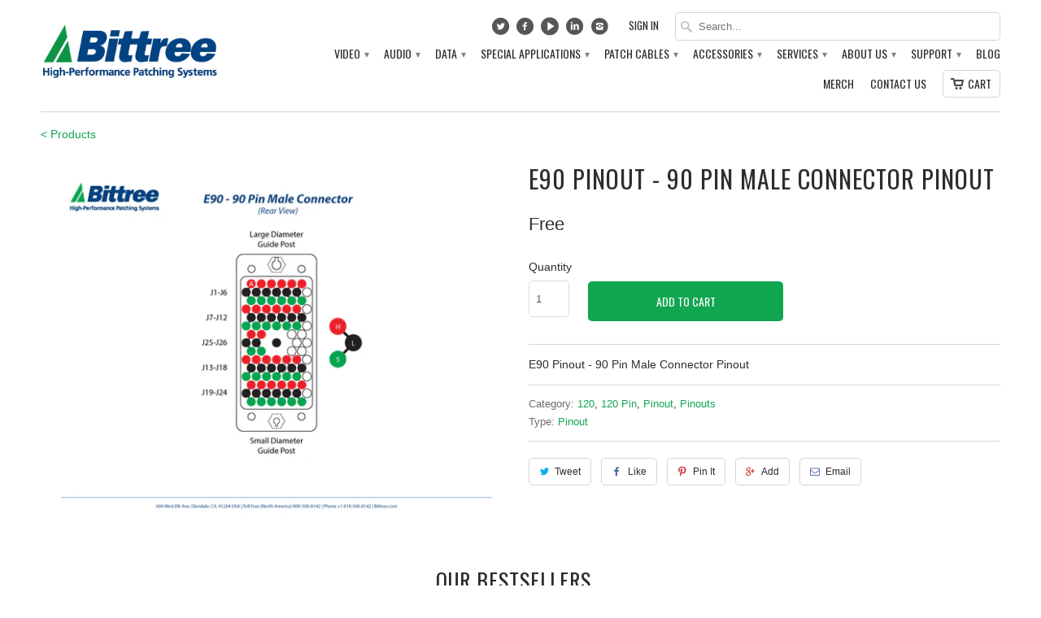

--- FILE ---
content_type: text/html; charset=utf-8
request_url: https://www.bittree.com/products/e90-pinout-90-pin-male-connector-pinout
body_size: 17696
content:


<!DOCTYPE html>


<!--[if lt IE 7 ]><html class="ie ie6" lang="en"> <![endif]-->
<!--[if IE 7 ]><html class="ie ie7" lang="en"> <![endif]-->
<!--[if IE 8 ]><html class="ie ie8" lang="en"> <![endif]-->
<!--[if IE 9 ]><html class="ie ie9" lang="en"> <![endif]-->
<!--[if (gte IE 10)|!(IE)]><!--><html lang="en"> <!--<![endif]-->
  <head>
    <meta charset="utf-8">
    <meta http-equiv="cleartype" content="on">
    <meta name="robots" content="index,follow">

    

 <!-- SEO Manager 5.0.2 -->
<meta name='seomanager' content='5.0' />
<title>E90 Pinout - 90 Pin Male Connector Pinout</title>
<meta name='description' content='E90 Pinout - 90 Pin Male Connector Pinout' /> 
<meta name="robots" content="index"> 
<meta name="robots" content="follow">
<meta name="google-site-verification" content="WwaxwsP-0z8NCkcy4CkQNzhY0YL2v4vavnDmRXef9Jc" />

<script type="application/ld+json">
	{
		"@context": "https://schema.org",
		"@id": "https:\/\/www.bittree.com\/products\/e90-pinout-90-pin-male-connector-pinout",
		"@type": "Product",
		"brand": {
			"@type": "Brand",
			"name": "Bittree"
		},
		"sku": "",
		"description": "E90 Pinout - 90 Pin Male Connector Pinout",
		"url": "https:\/\/www.bittree.com\/products\/e90-pinout-90-pin-male-connector-pinout",
		"name": "E90 Pinout - 90 Pin Male Connector Pinout","image": "https://www.bittree.com/cdn/shop/products/E90-90-PIN-MALE-PINOUT_grande.jpg?v=1528911711","offers": {
			"@type": "Offer",
			"priceCurrency": "USD",
			"price": "0.00",
			"itemCondition": "https://schema.org/NewCondition",
			"availability": "http://schema.org/InStock",
			"url": "https:\/\/www.bittree.com\/products\/e90-pinout-90-pin-male-connector-pinout",
			"sku": "",
			"seller": {
				"@type": "Organization",
				"name": "Bittree"
			}
}
}
	</script>
<!-- end: SEO Manager 5.0.2 -->

    
    <!-- Custom Fonts -->
    <link href="//fonts.googleapis.com/css?family=.|Oswald:light,normal,bold|Oswald:light,normal,bold|Oswald:light,normal,bold|" rel="stylesheet" type="text/css" />
        
    

<meta name="author" content="Bittree">
<meta property="og:url" content="https://www.bittree.com/products/e90-pinout-90-pin-male-connector-pinout">
<meta property="og:site_name" content="Bittree">


  <meta property="og:type" content="product">
  <meta property="og:title" content="E90 Pinout - 90 Pin Male Connector Pinout">
  
    <meta property="og:image" content="http://www.bittree.com/cdn/shop/products/E90-90-PIN-MALE-PINOUT_grande.jpg?v=1528911711">
    <meta property="og:image:secure_url" content="https://www.bittree.com/cdn/shop/products/E90-90-PIN-MALE-PINOUT_grande.jpg?v=1528911711">
  
  <meta property="og:price:amount" content="0.00">
  <meta property="og:price:currency" content="USD">
  
    
    


  <meta property="og:description" content="E90 Pinout - 90 Pin Male Connector Pinout">




  <meta name="twitter:site" content="@bittreepatchbay">

<meta name="twitter:card" content="summary">

  <meta name="twitter:title" content="E90 Pinout - 90 Pin Male Connector Pinout">
  <meta name="twitter:description" content="E90 Pinout - 90 Pin Male Connector Pinout">
  <meta name="twitter:image" content="https://www.bittree.com/cdn/shop/products/E90-90-PIN-MALE-PINOUT_medium.jpg?v=1528911711">
  <meta name="twitter:image:width" content="240">
  <meta name="twitter:image:height" content="240">
 

    
    

    <!-- Mobile Specific Metas -->
    <meta name="HandheldFriendly" content="True">
    <meta name="MobileOptimized" content="320">
    <meta name="viewport" content="width=device-width, initial-scale=1, maximum-scale=1"> 

    <!-- Stylesheets for Mobilia 4.0 -->
    <link href="//www.bittree.com/cdn/shop/t/4/assets/styles.scss.css?v=21748575022259992051715748536" rel="stylesheet" type="text/css" media="all" />
    <!--[if lte IE 8]>
      <link href="//www.bittree.com/cdn/shop/t/4/assets/ie.css?v=48922534004005451001442416438" rel="stylesheet" type="text/css" media="all" />
    <![endif]-->
      
    <!-- Icons -->
    <link rel="shortcut icon" type="image/x-icon" href="//www.bittree.com/cdn/shop/t/4/assets/favicon-lrg.png?v=144706308614193941281456853313">
    <link rel="canonical" href="https://www.bittree.com/products/e90-pinout-90-pin-male-connector-pinout" />
    
    
      
    <!-- jQuery and jQuery fallback -->
    <script src="https://ajax.googleapis.com/ajax/libs/jquery/1.11.3/jquery.min.js"></script>
    <script>window.jQuery || document.write("<script src='//www.bittree.com/cdn/shop/t/4/assets/jquery.min.js?v=171470576117159292311442416438'>\x3C/script>")</script>
    <script src="//www.bittree.com/cdn/shop/t/4/assets/app.js?v=138064436052647776321528996381" type="text/javascript"></script>
    
    <script src="//www.bittree.com/cdn/shopifycloud/storefront/assets/themes_support/option_selection-b017cd28.js" type="text/javascript"></script>        
    <script>window.performance && window.performance.mark && window.performance.mark('shopify.content_for_header.start');</script><meta id="shopify-digital-wallet" name="shopify-digital-wallet" content="/9829080/digital_wallets/dialog">
<meta name="shopify-checkout-api-token" content="0318b18ede8cc02fcad79819a08f280e">
<meta id="in-context-paypal-metadata" data-shop-id="9829080" data-venmo-supported="false" data-environment="production" data-locale="en_US" data-paypal-v4="true" data-currency="USD">
<link rel="alternate" type="application/json+oembed" href="https://www.bittree.com/products/e90-pinout-90-pin-male-connector-pinout.oembed">
<script async="async" src="/checkouts/internal/preloads.js?locale=en-US"></script>
<script id="shopify-features" type="application/json">{"accessToken":"0318b18ede8cc02fcad79819a08f280e","betas":["rich-media-storefront-analytics"],"domain":"www.bittree.com","predictiveSearch":true,"shopId":9829080,"locale":"en"}</script>
<script>var Shopify = Shopify || {};
Shopify.shop = "bittree.myshopify.com";
Shopify.locale = "en";
Shopify.currency = {"active":"USD","rate":"1.0"};
Shopify.country = "US";
Shopify.theme = {"name":"Mobilia","id":43773893,"schema_name":null,"schema_version":null,"theme_store_id":464,"role":"main"};
Shopify.theme.handle = "null";
Shopify.theme.style = {"id":null,"handle":null};
Shopify.cdnHost = "www.bittree.com/cdn";
Shopify.routes = Shopify.routes || {};
Shopify.routes.root = "/";</script>
<script type="module">!function(o){(o.Shopify=o.Shopify||{}).modules=!0}(window);</script>
<script>!function(o){function n(){var o=[];function n(){o.push(Array.prototype.slice.apply(arguments))}return n.q=o,n}var t=o.Shopify=o.Shopify||{};t.loadFeatures=n(),t.autoloadFeatures=n()}(window);</script>
<script id="shop-js-analytics" type="application/json">{"pageType":"product"}</script>
<script defer="defer" async type="module" src="//www.bittree.com/cdn/shopifycloud/shop-js/modules/v2/client.init-shop-cart-sync_BdyHc3Nr.en.esm.js"></script>
<script defer="defer" async type="module" src="//www.bittree.com/cdn/shopifycloud/shop-js/modules/v2/chunk.common_Daul8nwZ.esm.js"></script>
<script type="module">
  await import("//www.bittree.com/cdn/shopifycloud/shop-js/modules/v2/client.init-shop-cart-sync_BdyHc3Nr.en.esm.js");
await import("//www.bittree.com/cdn/shopifycloud/shop-js/modules/v2/chunk.common_Daul8nwZ.esm.js");

  window.Shopify.SignInWithShop?.initShopCartSync?.({"fedCMEnabled":true,"windoidEnabled":true});

</script>
<script>(function() {
  var isLoaded = false;
  function asyncLoad() {
    if (isLoaded) return;
    isLoaded = true;
    var urls = ["\/\/www.powr.io\/powr.js?powr-token=bittree.myshopify.com\u0026external-type=shopify\u0026shop=bittree.myshopify.com","https:\/\/storelocator.w3apps.co\/js\/include.js?shop=bittree.myshopify.com","https:\/\/load.csell.co\/assets\/js\/cross-sell.js?shop=bittree.myshopify.com","https:\/\/gdprcdn.b-cdn.net\/js\/gdpr_cookie_consent.min.js?shop=bittree.myshopify.com","https:\/\/searchanise-ef84.kxcdn.com\/widgets\/shopify\/init.js?a=8x7d2P3Y7w\u0026shop=bittree.myshopify.com"];
    for (var i = 0; i < urls.length; i++) {
      var s = document.createElement('script');
      s.type = 'text/javascript';
      s.async = true;
      s.src = urls[i];
      var x = document.getElementsByTagName('script')[0];
      x.parentNode.insertBefore(s, x);
    }
  };
  if(window.attachEvent) {
    window.attachEvent('onload', asyncLoad);
  } else {
    window.addEventListener('load', asyncLoad, false);
  }
})();</script>
<script id="__st">var __st={"a":9829080,"offset":-28800,"reqid":"2927d6cf-a9cd-4381-aae4-949bcd7452d9-1769023439","pageurl":"www.bittree.com\/products\/e90-pinout-90-pin-male-connector-pinout","u":"771f0002b5f3","p":"product","rtyp":"product","rid":1397315108930};</script>
<script>window.ShopifyPaypalV4VisibilityTracking = true;</script>
<script id="captcha-bootstrap">!function(){'use strict';const t='contact',e='account',n='new_comment',o=[[t,t],['blogs',n],['comments',n],[t,'customer']],c=[[e,'customer_login'],[e,'guest_login'],[e,'recover_customer_password'],[e,'create_customer']],r=t=>t.map((([t,e])=>`form[action*='/${t}']:not([data-nocaptcha='true']) input[name='form_type'][value='${e}']`)).join(','),a=t=>()=>t?[...document.querySelectorAll(t)].map((t=>t.form)):[];function s(){const t=[...o],e=r(t);return a(e)}const i='password',u='form_key',d=['recaptcha-v3-token','g-recaptcha-response','h-captcha-response',i],f=()=>{try{return window.sessionStorage}catch{return}},m='__shopify_v',_=t=>t.elements[u];function p(t,e,n=!1){try{const o=window.sessionStorage,c=JSON.parse(o.getItem(e)),{data:r}=function(t){const{data:e,action:n}=t;return t[m]||n?{data:e,action:n}:{data:t,action:n}}(c);for(const[e,n]of Object.entries(r))t.elements[e]&&(t.elements[e].value=n);n&&o.removeItem(e)}catch(o){console.error('form repopulation failed',{error:o})}}const l='form_type',E='cptcha';function T(t){t.dataset[E]=!0}const w=window,h=w.document,L='Shopify',v='ce_forms',y='captcha';let A=!1;((t,e)=>{const n=(g='f06e6c50-85a8-45c8-87d0-21a2b65856fe',I='https://cdn.shopify.com/shopifycloud/storefront-forms-hcaptcha/ce_storefront_forms_captcha_hcaptcha.v1.5.2.iife.js',D={infoText:'Protected by hCaptcha',privacyText:'Privacy',termsText:'Terms'},(t,e,n)=>{const o=w[L][v],c=o.bindForm;if(c)return c(t,g,e,D).then(n);var r;o.q.push([[t,g,e,D],n]),r=I,A||(h.body.append(Object.assign(h.createElement('script'),{id:'captcha-provider',async:!0,src:r})),A=!0)});var g,I,D;w[L]=w[L]||{},w[L][v]=w[L][v]||{},w[L][v].q=[],w[L][y]=w[L][y]||{},w[L][y].protect=function(t,e){n(t,void 0,e),T(t)},Object.freeze(w[L][y]),function(t,e,n,w,h,L){const[v,y,A,g]=function(t,e,n){const i=e?o:[],u=t?c:[],d=[...i,...u],f=r(d),m=r(i),_=r(d.filter((([t,e])=>n.includes(e))));return[a(f),a(m),a(_),s()]}(w,h,L),I=t=>{const e=t.target;return e instanceof HTMLFormElement?e:e&&e.form},D=t=>v().includes(t);t.addEventListener('submit',(t=>{const e=I(t);if(!e)return;const n=D(e)&&!e.dataset.hcaptchaBound&&!e.dataset.recaptchaBound,o=_(e),c=g().includes(e)&&(!o||!o.value);(n||c)&&t.preventDefault(),c&&!n&&(function(t){try{if(!f())return;!function(t){const e=f();if(!e)return;const n=_(t);if(!n)return;const o=n.value;o&&e.removeItem(o)}(t);const e=Array.from(Array(32),(()=>Math.random().toString(36)[2])).join('');!function(t,e){_(t)||t.append(Object.assign(document.createElement('input'),{type:'hidden',name:u})),t.elements[u].value=e}(t,e),function(t,e){const n=f();if(!n)return;const o=[...t.querySelectorAll(`input[type='${i}']`)].map((({name:t})=>t)),c=[...d,...o],r={};for(const[a,s]of new FormData(t).entries())c.includes(a)||(r[a]=s);n.setItem(e,JSON.stringify({[m]:1,action:t.action,data:r}))}(t,e)}catch(e){console.error('failed to persist form',e)}}(e),e.submit())}));const S=(t,e)=>{t&&!t.dataset[E]&&(n(t,e.some((e=>e===t))),T(t))};for(const o of['focusin','change'])t.addEventListener(o,(t=>{const e=I(t);D(e)&&S(e,y())}));const B=e.get('form_key'),M=e.get(l),P=B&&M;t.addEventListener('DOMContentLoaded',(()=>{const t=y();if(P)for(const e of t)e.elements[l].value===M&&p(e,B);[...new Set([...A(),...v().filter((t=>'true'===t.dataset.shopifyCaptcha))])].forEach((e=>S(e,t)))}))}(h,new URLSearchParams(w.location.search),n,t,e,['guest_login'])})(!0,!0)}();</script>
<script integrity="sha256-4kQ18oKyAcykRKYeNunJcIwy7WH5gtpwJnB7kiuLZ1E=" data-source-attribution="shopify.loadfeatures" defer="defer" src="//www.bittree.com/cdn/shopifycloud/storefront/assets/storefront/load_feature-a0a9edcb.js" crossorigin="anonymous"></script>
<script data-source-attribution="shopify.dynamic_checkout.dynamic.init">var Shopify=Shopify||{};Shopify.PaymentButton=Shopify.PaymentButton||{isStorefrontPortableWallets:!0,init:function(){window.Shopify.PaymentButton.init=function(){};var t=document.createElement("script");t.src="https://www.bittree.com/cdn/shopifycloud/portable-wallets/latest/portable-wallets.en.js",t.type="module",document.head.appendChild(t)}};
</script>
<script data-source-attribution="shopify.dynamic_checkout.buyer_consent">
  function portableWalletsHideBuyerConsent(e){var t=document.getElementById("shopify-buyer-consent"),n=document.getElementById("shopify-subscription-policy-button");t&&n&&(t.classList.add("hidden"),t.setAttribute("aria-hidden","true"),n.removeEventListener("click",e))}function portableWalletsShowBuyerConsent(e){var t=document.getElementById("shopify-buyer-consent"),n=document.getElementById("shopify-subscription-policy-button");t&&n&&(t.classList.remove("hidden"),t.removeAttribute("aria-hidden"),n.addEventListener("click",e))}window.Shopify?.PaymentButton&&(window.Shopify.PaymentButton.hideBuyerConsent=portableWalletsHideBuyerConsent,window.Shopify.PaymentButton.showBuyerConsent=portableWalletsShowBuyerConsent);
</script>
<script data-source-attribution="shopify.dynamic_checkout.cart.bootstrap">document.addEventListener("DOMContentLoaded",(function(){function t(){return document.querySelector("shopify-accelerated-checkout-cart, shopify-accelerated-checkout")}if(t())Shopify.PaymentButton.init();else{new MutationObserver((function(e,n){t()&&(Shopify.PaymentButton.init(),n.disconnect())})).observe(document.body,{childList:!0,subtree:!0})}}));
</script>
<script id='scb4127' type='text/javascript' async='' src='https://www.bittree.com/cdn/shopifycloud/privacy-banner/storefront-banner.js'></script><link id="shopify-accelerated-checkout-styles" rel="stylesheet" media="screen" href="https://www.bittree.com/cdn/shopifycloud/portable-wallets/latest/accelerated-checkout-backwards-compat.css" crossorigin="anonymous">
<style id="shopify-accelerated-checkout-cart">
        #shopify-buyer-consent {
  margin-top: 1em;
  display: inline-block;
  width: 100%;
}

#shopify-buyer-consent.hidden {
  display: none;
}

#shopify-subscription-policy-button {
  background: none;
  border: none;
  padding: 0;
  text-decoration: underline;
  font-size: inherit;
  cursor: pointer;
}

#shopify-subscription-policy-button::before {
  box-shadow: none;
}

      </style>

<script>window.performance && window.performance.mark && window.performance.mark('shopify.content_for_header.end');</script>
  <link href="https://monorail-edge.shopifysvc.com" rel="dns-prefetch">
<script>(function(){if ("sendBeacon" in navigator && "performance" in window) {try {var session_token_from_headers = performance.getEntriesByType('navigation')[0].serverTiming.find(x => x.name == '_s').description;} catch {var session_token_from_headers = undefined;}var session_cookie_matches = document.cookie.match(/_shopify_s=([^;]*)/);var session_token_from_cookie = session_cookie_matches && session_cookie_matches.length === 2 ? session_cookie_matches[1] : "";var session_token = session_token_from_headers || session_token_from_cookie || "";function handle_abandonment_event(e) {var entries = performance.getEntries().filter(function(entry) {return /monorail-edge.shopifysvc.com/.test(entry.name);});if (!window.abandonment_tracked && entries.length === 0) {window.abandonment_tracked = true;var currentMs = Date.now();var navigation_start = performance.timing.navigationStart;var payload = {shop_id: 9829080,url: window.location.href,navigation_start,duration: currentMs - navigation_start,session_token,page_type: "product"};window.navigator.sendBeacon("https://monorail-edge.shopifysvc.com/v1/produce", JSON.stringify({schema_id: "online_store_buyer_site_abandonment/1.1",payload: payload,metadata: {event_created_at_ms: currentMs,event_sent_at_ms: currentMs}}));}}window.addEventListener('pagehide', handle_abandonment_event);}}());</script>
<script id="web-pixels-manager-setup">(function e(e,d,r,n,o){if(void 0===o&&(o={}),!Boolean(null===(a=null===(i=window.Shopify)||void 0===i?void 0:i.analytics)||void 0===a?void 0:a.replayQueue)){var i,a;window.Shopify=window.Shopify||{};var t=window.Shopify;t.analytics=t.analytics||{};var s=t.analytics;s.replayQueue=[],s.publish=function(e,d,r){return s.replayQueue.push([e,d,r]),!0};try{self.performance.mark("wpm:start")}catch(e){}var l=function(){var e={modern:/Edge?\/(1{2}[4-9]|1[2-9]\d|[2-9]\d{2}|\d{4,})\.\d+(\.\d+|)|Firefox\/(1{2}[4-9]|1[2-9]\d|[2-9]\d{2}|\d{4,})\.\d+(\.\d+|)|Chrom(ium|e)\/(9{2}|\d{3,})\.\d+(\.\d+|)|(Maci|X1{2}).+ Version\/(15\.\d+|(1[6-9]|[2-9]\d|\d{3,})\.\d+)([,.]\d+|)( \(\w+\)|)( Mobile\/\w+|) Safari\/|Chrome.+OPR\/(9{2}|\d{3,})\.\d+\.\d+|(CPU[ +]OS|iPhone[ +]OS|CPU[ +]iPhone|CPU IPhone OS|CPU iPad OS)[ +]+(15[._]\d+|(1[6-9]|[2-9]\d|\d{3,})[._]\d+)([._]\d+|)|Android:?[ /-](13[3-9]|1[4-9]\d|[2-9]\d{2}|\d{4,})(\.\d+|)(\.\d+|)|Android.+Firefox\/(13[5-9]|1[4-9]\d|[2-9]\d{2}|\d{4,})\.\d+(\.\d+|)|Android.+Chrom(ium|e)\/(13[3-9]|1[4-9]\d|[2-9]\d{2}|\d{4,})\.\d+(\.\d+|)|SamsungBrowser\/([2-9]\d|\d{3,})\.\d+/,legacy:/Edge?\/(1[6-9]|[2-9]\d|\d{3,})\.\d+(\.\d+|)|Firefox\/(5[4-9]|[6-9]\d|\d{3,})\.\d+(\.\d+|)|Chrom(ium|e)\/(5[1-9]|[6-9]\d|\d{3,})\.\d+(\.\d+|)([\d.]+$|.*Safari\/(?![\d.]+ Edge\/[\d.]+$))|(Maci|X1{2}).+ Version\/(10\.\d+|(1[1-9]|[2-9]\d|\d{3,})\.\d+)([,.]\d+|)( \(\w+\)|)( Mobile\/\w+|) Safari\/|Chrome.+OPR\/(3[89]|[4-9]\d|\d{3,})\.\d+\.\d+|(CPU[ +]OS|iPhone[ +]OS|CPU[ +]iPhone|CPU IPhone OS|CPU iPad OS)[ +]+(10[._]\d+|(1[1-9]|[2-9]\d|\d{3,})[._]\d+)([._]\d+|)|Android:?[ /-](13[3-9]|1[4-9]\d|[2-9]\d{2}|\d{4,})(\.\d+|)(\.\d+|)|Mobile Safari.+OPR\/([89]\d|\d{3,})\.\d+\.\d+|Android.+Firefox\/(13[5-9]|1[4-9]\d|[2-9]\d{2}|\d{4,})\.\d+(\.\d+|)|Android.+Chrom(ium|e)\/(13[3-9]|1[4-9]\d|[2-9]\d{2}|\d{4,})\.\d+(\.\d+|)|Android.+(UC? ?Browser|UCWEB|U3)[ /]?(15\.([5-9]|\d{2,})|(1[6-9]|[2-9]\d|\d{3,})\.\d+)\.\d+|SamsungBrowser\/(5\.\d+|([6-9]|\d{2,})\.\d+)|Android.+MQ{2}Browser\/(14(\.(9|\d{2,})|)|(1[5-9]|[2-9]\d|\d{3,})(\.\d+|))(\.\d+|)|K[Aa][Ii]OS\/(3\.\d+|([4-9]|\d{2,})\.\d+)(\.\d+|)/},d=e.modern,r=e.legacy,n=navigator.userAgent;return n.match(d)?"modern":n.match(r)?"legacy":"unknown"}(),u="modern"===l?"modern":"legacy",c=(null!=n?n:{modern:"",legacy:""})[u],f=function(e){return[e.baseUrl,"/wpm","/b",e.hashVersion,"modern"===e.buildTarget?"m":"l",".js"].join("")}({baseUrl:d,hashVersion:r,buildTarget:u}),m=function(e){var d=e.version,r=e.bundleTarget,n=e.surface,o=e.pageUrl,i=e.monorailEndpoint;return{emit:function(e){var a=e.status,t=e.errorMsg,s=(new Date).getTime(),l=JSON.stringify({metadata:{event_sent_at_ms:s},events:[{schema_id:"web_pixels_manager_load/3.1",payload:{version:d,bundle_target:r,page_url:o,status:a,surface:n,error_msg:t},metadata:{event_created_at_ms:s}}]});if(!i)return console&&console.warn&&console.warn("[Web Pixels Manager] No Monorail endpoint provided, skipping logging."),!1;try{return self.navigator.sendBeacon.bind(self.navigator)(i,l)}catch(e){}var u=new XMLHttpRequest;try{return u.open("POST",i,!0),u.setRequestHeader("Content-Type","text/plain"),u.send(l),!0}catch(e){return console&&console.warn&&console.warn("[Web Pixels Manager] Got an unhandled error while logging to Monorail."),!1}}}}({version:r,bundleTarget:l,surface:e.surface,pageUrl:self.location.href,monorailEndpoint:e.monorailEndpoint});try{o.browserTarget=l,function(e){var d=e.src,r=e.async,n=void 0===r||r,o=e.onload,i=e.onerror,a=e.sri,t=e.scriptDataAttributes,s=void 0===t?{}:t,l=document.createElement("script"),u=document.querySelector("head"),c=document.querySelector("body");if(l.async=n,l.src=d,a&&(l.integrity=a,l.crossOrigin="anonymous"),s)for(var f in s)if(Object.prototype.hasOwnProperty.call(s,f))try{l.dataset[f]=s[f]}catch(e){}if(o&&l.addEventListener("load",o),i&&l.addEventListener("error",i),u)u.appendChild(l);else{if(!c)throw new Error("Did not find a head or body element to append the script");c.appendChild(l)}}({src:f,async:!0,onload:function(){if(!function(){var e,d;return Boolean(null===(d=null===(e=window.Shopify)||void 0===e?void 0:e.analytics)||void 0===d?void 0:d.initialized)}()){var d=window.webPixelsManager.init(e)||void 0;if(d){var r=window.Shopify.analytics;r.replayQueue.forEach((function(e){var r=e[0],n=e[1],o=e[2];d.publishCustomEvent(r,n,o)})),r.replayQueue=[],r.publish=d.publishCustomEvent,r.visitor=d.visitor,r.initialized=!0}}},onerror:function(){return m.emit({status:"failed",errorMsg:"".concat(f," has failed to load")})},sri:function(e){var d=/^sha384-[A-Za-z0-9+/=]+$/;return"string"==typeof e&&d.test(e)}(c)?c:"",scriptDataAttributes:o}),m.emit({status:"loading"})}catch(e){m.emit({status:"failed",errorMsg:(null==e?void 0:e.message)||"Unknown error"})}}})({shopId: 9829080,storefrontBaseUrl: "https://www.bittree.com",extensionsBaseUrl: "https://extensions.shopifycdn.com/cdn/shopifycloud/web-pixels-manager",monorailEndpoint: "https://monorail-edge.shopifysvc.com/unstable/produce_batch",surface: "storefront-renderer",enabledBetaFlags: ["2dca8a86"],webPixelsConfigList: [{"id":"53411906","eventPayloadVersion":"v1","runtimeContext":"LAX","scriptVersion":"1","type":"CUSTOM","privacyPurposes":["MARKETING"],"name":"Meta pixel (migrated)"},{"id":"shopify-app-pixel","configuration":"{}","eventPayloadVersion":"v1","runtimeContext":"STRICT","scriptVersion":"0450","apiClientId":"shopify-pixel","type":"APP","privacyPurposes":["ANALYTICS","MARKETING"]},{"id":"shopify-custom-pixel","eventPayloadVersion":"v1","runtimeContext":"LAX","scriptVersion":"0450","apiClientId":"shopify-pixel","type":"CUSTOM","privacyPurposes":["ANALYTICS","MARKETING"]}],isMerchantRequest: false,initData: {"shop":{"name":"Bittree","paymentSettings":{"currencyCode":"USD"},"myshopifyDomain":"bittree.myshopify.com","countryCode":"US","storefrontUrl":"https:\/\/www.bittree.com"},"customer":null,"cart":null,"checkout":null,"productVariants":[{"price":{"amount":0.0,"currencyCode":"USD"},"product":{"title":"E90 Pinout - 90 Pin Male Connector Pinout","vendor":"Bittree","id":"1397315108930","untranslatedTitle":"E90 Pinout - 90 Pin Male Connector Pinout","url":"\/products\/e90-pinout-90-pin-male-connector-pinout","type":"Pinout"},"id":"12497859084354","image":{"src":"\/\/www.bittree.com\/cdn\/shop\/products\/E90-90-PIN-MALE-PINOUT.jpg?v=1528911711"},"sku":"","title":"Default Title","untranslatedTitle":"Default Title"}],"purchasingCompany":null},},"https://www.bittree.com/cdn","fcfee988w5aeb613cpc8e4bc33m6693e112",{"modern":"","legacy":""},{"shopId":"9829080","storefrontBaseUrl":"https:\/\/www.bittree.com","extensionBaseUrl":"https:\/\/extensions.shopifycdn.com\/cdn\/shopifycloud\/web-pixels-manager","surface":"storefront-renderer","enabledBetaFlags":"[\"2dca8a86\"]","isMerchantRequest":"false","hashVersion":"fcfee988w5aeb613cpc8e4bc33m6693e112","publish":"custom","events":"[[\"page_viewed\",{}],[\"product_viewed\",{\"productVariant\":{\"price\":{\"amount\":0.0,\"currencyCode\":\"USD\"},\"product\":{\"title\":\"E90 Pinout - 90 Pin Male Connector Pinout\",\"vendor\":\"Bittree\",\"id\":\"1397315108930\",\"untranslatedTitle\":\"E90 Pinout - 90 Pin Male Connector Pinout\",\"url\":\"\/products\/e90-pinout-90-pin-male-connector-pinout\",\"type\":\"Pinout\"},\"id\":\"12497859084354\",\"image\":{\"src\":\"\/\/www.bittree.com\/cdn\/shop\/products\/E90-90-PIN-MALE-PINOUT.jpg?v=1528911711\"},\"sku\":\"\",\"title\":\"Default Title\",\"untranslatedTitle\":\"Default Title\"}}]]"});</script><script>
  window.ShopifyAnalytics = window.ShopifyAnalytics || {};
  window.ShopifyAnalytics.meta = window.ShopifyAnalytics.meta || {};
  window.ShopifyAnalytics.meta.currency = 'USD';
  var meta = {"product":{"id":1397315108930,"gid":"gid:\/\/shopify\/Product\/1397315108930","vendor":"Bittree","type":"Pinout","handle":"e90-pinout-90-pin-male-connector-pinout","variants":[{"id":12497859084354,"price":0,"name":"E90 Pinout - 90 Pin Male Connector Pinout","public_title":null,"sku":""}],"remote":false},"page":{"pageType":"product","resourceType":"product","resourceId":1397315108930,"requestId":"2927d6cf-a9cd-4381-aae4-949bcd7452d9-1769023439"}};
  for (var attr in meta) {
    window.ShopifyAnalytics.meta[attr] = meta[attr];
  }
</script>
<script class="analytics">
  (function () {
    var customDocumentWrite = function(content) {
      var jquery = null;

      if (window.jQuery) {
        jquery = window.jQuery;
      } else if (window.Checkout && window.Checkout.$) {
        jquery = window.Checkout.$;
      }

      if (jquery) {
        jquery('body').append(content);
      }
    };

    var hasLoggedConversion = function(token) {
      if (token) {
        return document.cookie.indexOf('loggedConversion=' + token) !== -1;
      }
      return false;
    }

    var setCookieIfConversion = function(token) {
      if (token) {
        var twoMonthsFromNow = new Date(Date.now());
        twoMonthsFromNow.setMonth(twoMonthsFromNow.getMonth() + 2);

        document.cookie = 'loggedConversion=' + token + '; expires=' + twoMonthsFromNow;
      }
    }

    var trekkie = window.ShopifyAnalytics.lib = window.trekkie = window.trekkie || [];
    if (trekkie.integrations) {
      return;
    }
    trekkie.methods = [
      'identify',
      'page',
      'ready',
      'track',
      'trackForm',
      'trackLink'
    ];
    trekkie.factory = function(method) {
      return function() {
        var args = Array.prototype.slice.call(arguments);
        args.unshift(method);
        trekkie.push(args);
        return trekkie;
      };
    };
    for (var i = 0; i < trekkie.methods.length; i++) {
      var key = trekkie.methods[i];
      trekkie[key] = trekkie.factory(key);
    }
    trekkie.load = function(config) {
      trekkie.config = config || {};
      trekkie.config.initialDocumentCookie = document.cookie;
      var first = document.getElementsByTagName('script')[0];
      var script = document.createElement('script');
      script.type = 'text/javascript';
      script.onerror = function(e) {
        var scriptFallback = document.createElement('script');
        scriptFallback.type = 'text/javascript';
        scriptFallback.onerror = function(error) {
                var Monorail = {
      produce: function produce(monorailDomain, schemaId, payload) {
        var currentMs = new Date().getTime();
        var event = {
          schema_id: schemaId,
          payload: payload,
          metadata: {
            event_created_at_ms: currentMs,
            event_sent_at_ms: currentMs
          }
        };
        return Monorail.sendRequest("https://" + monorailDomain + "/v1/produce", JSON.stringify(event));
      },
      sendRequest: function sendRequest(endpointUrl, payload) {
        // Try the sendBeacon API
        if (window && window.navigator && typeof window.navigator.sendBeacon === 'function' && typeof window.Blob === 'function' && !Monorail.isIos12()) {
          var blobData = new window.Blob([payload], {
            type: 'text/plain'
          });

          if (window.navigator.sendBeacon(endpointUrl, blobData)) {
            return true;
          } // sendBeacon was not successful

        } // XHR beacon

        var xhr = new XMLHttpRequest();

        try {
          xhr.open('POST', endpointUrl);
          xhr.setRequestHeader('Content-Type', 'text/plain');
          xhr.send(payload);
        } catch (e) {
          console.log(e);
        }

        return false;
      },
      isIos12: function isIos12() {
        return window.navigator.userAgent.lastIndexOf('iPhone; CPU iPhone OS 12_') !== -1 || window.navigator.userAgent.lastIndexOf('iPad; CPU OS 12_') !== -1;
      }
    };
    Monorail.produce('monorail-edge.shopifysvc.com',
      'trekkie_storefront_load_errors/1.1',
      {shop_id: 9829080,
      theme_id: 43773893,
      app_name: "storefront",
      context_url: window.location.href,
      source_url: "//www.bittree.com/cdn/s/trekkie.storefront.cd680fe47e6c39ca5d5df5f0a32d569bc48c0f27.min.js"});

        };
        scriptFallback.async = true;
        scriptFallback.src = '//www.bittree.com/cdn/s/trekkie.storefront.cd680fe47e6c39ca5d5df5f0a32d569bc48c0f27.min.js';
        first.parentNode.insertBefore(scriptFallback, first);
      };
      script.async = true;
      script.src = '//www.bittree.com/cdn/s/trekkie.storefront.cd680fe47e6c39ca5d5df5f0a32d569bc48c0f27.min.js';
      first.parentNode.insertBefore(script, first);
    };
    trekkie.load(
      {"Trekkie":{"appName":"storefront","development":false,"defaultAttributes":{"shopId":9829080,"isMerchantRequest":null,"themeId":43773893,"themeCityHash":"17099709048154131625","contentLanguage":"en","currency":"USD","eventMetadataId":"500235cd-67be-4129-b867-48ff1c221245"},"isServerSideCookieWritingEnabled":true,"monorailRegion":"shop_domain","enabledBetaFlags":["65f19447"]},"Session Attribution":{},"S2S":{"facebookCapiEnabled":false,"source":"trekkie-storefront-renderer","apiClientId":580111}}
    );

    var loaded = false;
    trekkie.ready(function() {
      if (loaded) return;
      loaded = true;

      window.ShopifyAnalytics.lib = window.trekkie;

      var originalDocumentWrite = document.write;
      document.write = customDocumentWrite;
      try { window.ShopifyAnalytics.merchantGoogleAnalytics.call(this); } catch(error) {};
      document.write = originalDocumentWrite;

      window.ShopifyAnalytics.lib.page(null,{"pageType":"product","resourceType":"product","resourceId":1397315108930,"requestId":"2927d6cf-a9cd-4381-aae4-949bcd7452d9-1769023439","shopifyEmitted":true});

      var match = window.location.pathname.match(/checkouts\/(.+)\/(thank_you|post_purchase)/)
      var token = match? match[1]: undefined;
      if (!hasLoggedConversion(token)) {
        setCookieIfConversion(token);
        window.ShopifyAnalytics.lib.track("Viewed Product",{"currency":"USD","variantId":12497859084354,"productId":1397315108930,"productGid":"gid:\/\/shopify\/Product\/1397315108930","name":"E90 Pinout - 90 Pin Male Connector Pinout","price":"0.00","sku":"","brand":"Bittree","variant":null,"category":"Pinout","nonInteraction":true,"remote":false},undefined,undefined,{"shopifyEmitted":true});
      window.ShopifyAnalytics.lib.track("monorail:\/\/trekkie_storefront_viewed_product\/1.1",{"currency":"USD","variantId":12497859084354,"productId":1397315108930,"productGid":"gid:\/\/shopify\/Product\/1397315108930","name":"E90 Pinout - 90 Pin Male Connector Pinout","price":"0.00","sku":"","brand":"Bittree","variant":null,"category":"Pinout","nonInteraction":true,"remote":false,"referer":"https:\/\/www.bittree.com\/products\/e90-pinout-90-pin-male-connector-pinout"});
      }
    });


        var eventsListenerScript = document.createElement('script');
        eventsListenerScript.async = true;
        eventsListenerScript.src = "//www.bittree.com/cdn/shopifycloud/storefront/assets/shop_events_listener-3da45d37.js";
        document.getElementsByTagName('head')[0].appendChild(eventsListenerScript);

})();</script>
<script
  defer
  src="https://www.bittree.com/cdn/shopifycloud/perf-kit/shopify-perf-kit-3.0.4.min.js"
  data-application="storefront-renderer"
  data-shop-id="9829080"
  data-render-region="gcp-us-central1"
  data-page-type="product"
  data-theme-instance-id="43773893"
  data-theme-name=""
  data-theme-version=""
  data-monorail-region="shop_domain"
  data-resource-timing-sampling-rate="10"
  data-shs="true"
  data-shs-beacon="true"
  data-shs-export-with-fetch="true"
  data-shs-logs-sample-rate="1"
  data-shs-beacon-endpoint="https://www.bittree.com/api/collect"
></script>
</head>
  <body class="product">
    
    
    <div class="header">
      <div class="container content"> 
        <div class="sixteen columns header_border">
        <div class="four columns logo alpha">
          <a href="https://www.bittree.com" title="Bittree">
            
              <img src="//www.bittree.com/cdn/shop/t/4/assets/logo.png?v=147858204390232214871457025028" alt="Bittree" />
            
          </a>
        </div>
        
        <div class="twelve nav omega">
          <div class="mobile_hidden mobile_menu_container">
            <ul class="top_menu search_nav">
              
                <li> 
                  <ul class="social_icons">
                    
                      <li class="twitter"><a href="https://twitter.com/BittreePatchbay" title="Bittree on Twitter" rel="me" target="_blank"><span class="icon-twitter"></span></a></li>
                    
                    
                    
                      <li class="facebook"><a href="https://www.facebook.com/BittreePatchbays" title="Bittree on Facebook" rel="me" target="_blank"><span class="icon-facebook"></span></a></li>
                    
                    
                    
                    
                    
                      <li class="youtube"><a href="https://www.youtube.com/channel/UCYItigjVUfMpSXphLE5ZR0g" title="Bittree on YouTube" rel="me" target="_blank"><span class="icon-youtube"></span></a></li>
                    

                    
                    
                    
                    
                    
                    
                    
                      <li class="linkedin"><a href="https://www.linkedin.com/company/bittree" title="Bittree on LinkedIn" rel="me" target="_blank"><span class="icon-linkedin"></span></a></li>  
                    
                    
                    

                    
                      <li class="instagram"><a href="https://www.instagram.com/bittreepatchbays" title="Bittree on Instagram" rel="me" target="_blank"><span class="icon-instagram"></span></a></li>  
                                        

                    

                  </ul>
                </li>
              
              
              
                
                  <li>
                    <a href="/account/login" id="customer_login_link">Sign in</a>
                  </li>
                
              
              
              
                <li>
                  <form class="search" action="/search">
                    
                      <input type="hidden" name="type" value="product" />
                    
                    <input type="text" name="q" class="search_box" placeholder="Search..." value="" autocapitalize="off" autocomplete="off" autocorrect="off" />
                  </form>
                </li>
              
            </ul>
            <ul class="main menu">
              
                
                  <li><a href="/collections/video"  >Video 
                    <span class="arrow">▾</span></a> 
                    <ul>
                      
                        
                          <li><a href="/collections/distribution-amps-da">Distribution Amps (DA)</a></li>
                        
                      
                        
                        <li><a href="/collections/12g-4k-8k-patch-panels">12G+ 4K / 8K Patch Panels <span class="arrow"> ▸</span></a> 
                          <ul>
                                                    
                              <li><a href="/collections/12g-micro-video-patchbays">12G+ Micro Video Patch Panels</a></li>
                                                    
                              <li><a href="/collections/12g-mini-weco">12G+ Mini-WECo Patch Panels</a></li>
                                                    
                              <li><a href="/collections/12g-patch-panel">12G+ Coaxial Feed-Through Panels</a></li>
                            
                          </ul>
                        </li>
                        
                      
                        
                          <li><a href="/collections/micro-video">Micro</a></li>
                        
                      
                        
                          <li><a href="/collections/mini-weco">Mini-WECO Midsize</a></li>
                        
                      
                        
                          <li><a href="/collections/weco">WECO</a></li>
                        
                      
                        
                          <li><a href="/collections/triax-kit">Triax</a></li>
                        
                      
                        
                        <li><a href="/collections/bulkhead-panels">Bulkhead Panels <span class="arrow"> ▸</span></a> 
                          <ul>
                                                    
                              <li><a href="/collections/12g-patch-panel/12G">12G+ Coaxial Feed-Through Panels</a></li>
                                                    
                              <li><a href="/collections/f-connector-panels/F-Connector-Panels">F Connector Patch Panels</a></li>
                            
                          </ul>
                        </li>
                        
                      
                    </ul>
                  </li>
                
              
                
                  <li><a href="/collections/audio"  >Audio 
                    <span class="arrow">▾</span></a> 
                    <ul>
                      
                        
                          <li><a href="/collections/dante-patchbay/Dante">Dante Patchbays</a></li>
                        
                      
                        
                          <li><a href="/collections/prostudio">ProStudio Patchbays</a></li>
                        
                      
                        
                        <li><a href="/collections/tt-bantam">TT Patchbay (Bantam) <span class="arrow"> ▸</span></a> 
                          <ul>
                                                    
                              <li><a href="/collections/tt-bantam-front-programmable-969-a-series">969-A Series Front Programmable Patchbay</a></li>
                                                    
                              <li><a href="/collections/tt-bantam-front-programmable-969-s-switched-series">969-S (Switched) Series Front Programmable Patchbay</a></li>
                                                    
                              <li><a href="/collections/tt-bantam-internally-programmable-968-a-series">968 Series Internally Programmable Patchbay </a></li>
                                                    
                              <li><a href="/collections/tt-bantam-internally-programmable-968-s-switched-series">968-S (Switched) Series Internally Programmable Patchbay </a></li>
                                                    
                              <li><a href="/collections/961-series-solder-style-rock-and-roll-patchbay">961 Series Solder Style Rock and Roll Patchbay</a></li>
                                                    
                              <li><a href="/collections/961-normals-out-patchbay">961 Normals Out Patchbay</a></li>
                            
                          </ul>
                        </li>
                        
                      
                        
                        <li><a href="/collections/1-4-long-frame">1/4" Patchbay (Long Frame) <span class="arrow"> ▸</span></a> 
                          <ul>
                                                    
                              <li><a href="/collections/1-4-long-frame-front-programmable-489-series">489-A Series Front Programmable Patchbay </a></li>
                                                    
                              <li><a href="/collections/1-4-long-frame-front-programmable-489-s-switched-series">489-S (Switched) Series Front Programmable Patchbay</a></li>
                                                    
                              <li><a href="/collections/1-4-long-frame-internally-programmable-1ru-488-series">488 Series Internally Programmable (1RU) Patchbay</a></li>
                                                    
                              <li><a href="/collections/481-series-solder-style-rock-and-roll-patchbay">481 Series Solder Style Rock and Roll Patchbay</a></li>
                                                    
                              <li><a href="/collections/481-normals-out-patchbay">481 Normals Out Patchbay</a></li>
                            
                          </ul>
                        </li>
                        
                      
                        
                          <li><a href="/collections/bulkhead-panels-audio">Bulkhead Audio Patch Panels</a></li>
                        
                      
                    </ul>
                  </li>
                
              
                
                  <li><a href="/collections/data"  >Data 
                    <span class="arrow">▾</span></a> 
                    <ul>
                      
                        
                          <li><a href="/collections/data-panels-fiber">Fiber</a></li>
                        
                      
                        
                          <li><a href="/collections/data-panels-copper">Copper</a></li>
                        
                      
                    </ul>
                  </li>
                
              
                
                  <li><a href="/collections/special-applications"  >Special Applications 
                    <span class="arrow">▾</span></a> 
                    <ul>
                      
                        
                          <li><a href="/products/smpte-camera-hybrid-patchbay">SMPTE Camera Hybrid Patchbay</a></li>
                        
                      
                        
                        <li><a href="/collections/rs-422">RS422 <span class="arrow"> ▸</span></a> 
                          <ul>
                                                    
                              <li><a href="/collections/passive">Passive RS422</a></li>
                                                    
                              <li><a href="/collections/active">Active RS422</a></li>
                                                    
                              <li><a href="/collections/bulkhead-panels-special-apps">Bulkhead Panels RS422</a></li>
                            
                          </ul>
                        </li>
                        
                      
                        
                          <li><a href="/collections/special-applications-integrated-ips_/Integrated-(IPS)">Integrated (IPS)</a></li>
                        
                      
                        
                          <li><a href="/collections/special-applications-intercom-patchbays/Intercom">Intercom</a></li>
                        
                      
                        
                          <li><a href="/collections/speaker">Speaker</a></li>
                        
                      
                        
                          <li><a href="/collections/monitor">Monitor</a></li>
                        
                      
                        
                          <li><a href="/collections/audio-bulkhead">Audio Bulkhead</a></li>
                        
                      
                    </ul>
                  </li>
                
              
                
                  <li><a href="/collections/patchcords"  >Patch Cables 
                    <span class="arrow">▾</span></a> 
                    <ul>
                      
                        
                          <li><a href="/collections/video-patch-cables">Video Patch Cables</a></li>
                        
                      
                        
                          <li><a href="/collections/audio-patch-cables">Audio Patch Cables</a></li>
                        
                      
                        
                          <li><a href="/collections/data-patch-cables">Data Patch Cables</a></li>
                        
                      
                        
                          <li><a href="/collections/rs422-patch-cables">RS422 Patch Cables</a></li>
                        
                      
                    </ul>
                  </li>
                
              
                
                  <li><a href="/collections/accessories"  >Accessories 
                    <span class="arrow">▾</span></a> 
                    <ul>
                      
                        
                          <li><a href="/collections/tools">Tools</a></li>
                        
                      
                        
                          <li><a href="/collections/adaptors">Adaptors</a></li>
                        
                      
                        
                          <li><a href="/collections/connectors">Connectors</a></li>
                        
                      
                        
                          <li><a href="/collections/accessories-jacks">Jacks</a></li>
                        
                      
                        
                          <li><a href="/collections/accessories-designation-strips">Designation Strips</a></li>
                        
                      
                        
                          <li><a href="/collections/miscellaneous">Miscellaneous</a></li>
                        
                      
                    </ul>
                  </li>
                
              
                
                  <li><a href="/pages/services"  >Services 
                    <span class="arrow">▾</span></a> 
                    <ul>
                      
                        
                          <li><a href="/pages/ultrasonic-cleaning">Ultrasonic Cleaning</a></li>
                        
                      
                        
                          <li><a href="/pages/epin-crimp-machine">EPIN Crimp Machine</a></li>
                        
                      
                        
                          <li><a href="/pages/cable-harness-assemblies">Cable Harness Assemblies</a></li>
                        
                      
                        
                          <li><a href="/pages/custom-orders">Custom Orders</a></li>
                        
                      
                    </ul>
                  </li>
                
              
                
                  <li><a href="/pages/about-us"  >About Us 
                    <span class="arrow">▾</span></a> 
                    <ul>
                      
                        
                          <li><a href="/pages/about-us">Company Overview</a></li>
                        
                      
                        
                          <li><a href="/pages/careers">Careers</a></li>
                        
                      
                        
                          <li><a href="/pages/industries">Industries</a></li>
                        
                      
                        
                          <li><a href="/pages/team">Team</a></li>
                        
                      
                        
                          <li><a href="/pages/green-rohs-compliance">Green RoHS Compliance</a></li>
                        
                      
                        
                          <li><a href="/pages/terms-and-conditions">Terms and Conditions</a></li>
                        
                      
                        
                          <li><a href="/pages/privacy-policy">Privacy Policy</a></li>
                        
                      
                    </ul>
                  </li>
                
              
                
                  <li><a href="/pages/support"  >Support 
                    <span class="arrow">▾</span></a> 
                    <ul>
                      
                        
                          <li><a href="/pages/covid-19">Covid-19 Update</a></li>
                        
                      
                        
                          <li><a href="/pages/catalog">Catalog</a></li>
                        
                      
                        
                          <li><a href="/pages/programming-instructions">Programming Instructions</a></li>
                        
                      
                        
                          <li><a href="/pages/drawings">Drawings</a></li>
                        
                      
                        
                          <li><a href="/collections/patchbay-schematics">Schematics</a></li>
                        
                      
                        
                          <li><a href="/collections/pinouts">Pinouts</a></li>
                        
                      
                        
                          <li><a href="/collections/brochures-and-documents">Brochures and Documents</a></li>
                        
                      
                        
                          <li><a href="/pages/cleaning">Cleaning Instructions</a></li>
                        
                      
                        
                          <li><a href="/collections/legacy">Legacy Support</a></li>
                        
                      
                        
                          <li><a href="/pages/warranty-information">Warranty Information</a></li>
                        
                      
                        
                          <li><a href="/pages/industry-glossary">Industry Glossary</a></li>
                        
                      
                        
                          <li><a href="/pages/faqs">FAQs</a></li>
                        
                      
                        
                          <li><a href="/blogs/get-connected">Blog - Get Connected</a></li>
                        
                      
                        
                          <li><a href="/tools/reseller-locator">Reseller Locator</a></li>
                        
                      
                    </ul>
                  </li>
                
              
                
                  <li><a href="/blogs/news" >Blog</a></li>
                
              
                
                  <li><a href="/collections/merch" >Merch</a></li>
                
              
                
                  <li><a href="/pages/contact-bittree-1" >Contact Us</a></li>
                
              
            </ul>
          </div>
          <ul class="nav_buttons menu">
            <li class="navicon_button">
              <a href="#" class="navicon" title="Menu"><span class="button_label">Menu</span></a>
            </li>
            <li>
              <a href="/cart" class="cart_button " title="Cart"><span class="button_label">Cart</span></a>
            </li>
          </ul>
        </div>

        
      </div>
    </div>
    </div>
    
    <div class="toggle_menu nav">
      <ul class="mobile_menu">
        <li>
          <form class="search" action="/search">
            
              <input type="hidden" name="type" value="product" />
            
            <input type="text" name="q" class="search_box" placeholder="Search..." value="" />
          </form>
        </li>
        
          
            <li ><a href="/collections/video" title="Video" class="toggle"><span>+</span>Video</a>
              <ul>
                
                  
                    <li ><a href="/collections/distribution-amps-da" title="Distribution Amps (DA)">Distribution Amps (DA)</a></li>
                  
                
                  
                  <li ><a href="/collections/12g-4k-8k-patch-panels" title="12G+ 4K / 8K Patch Panels" class="toggle"><span>+</span>12G+ 4K / 8K Patch Panels</a> 
                    <ul>
                                              
                        <li ><a href="/collections/12g-micro-video-patchbays" title="12G+ Micro Video Patch Panels">12G+ Micro Video Patch Panels</a></li>
                                              
                        <li ><a href="/collections/12g-mini-weco" title="12G+ Mini-WECo Patch Panels">12G+ Mini-WECo Patch Panels</a></li>
                                              
                        <li ><a href="/collections/12g-patch-panel" title="12G+ Coaxial Feed-Through Panels">12G+ Coaxial Feed-Through Panels</a></li>
                      
                    </ul>
                  </li>
                  
                
                  
                    <li ><a href="/collections/micro-video" title="Micro">Micro</a></li>
                  
                
                  
                    <li ><a href="/collections/mini-weco" title="Mini-WECO Midsize">Mini-WECO Midsize</a></li>
                  
                
                  
                    <li ><a href="/collections/weco" title="WECO">WECO</a></li>
                  
                
                  
                    <li ><a href="/collections/triax-kit" title="Triax">Triax</a></li>
                  
                
                  
                  <li ><a href="/collections/bulkhead-panels" title="Bulkhead Panels" class="toggle"><span>+</span>Bulkhead Panels</a> 
                    <ul>
                                              
                        <li ><a href="/collections/12g-patch-panel/12G" title="12G+ Coaxial Feed-Through Panels">12G+ Coaxial Feed-Through Panels</a></li>
                                              
                        <li ><a href="/collections/f-connector-panels/F-Connector-Panels" title="F Connector Patch Panels">F Connector Patch Panels</a></li>
                      
                    </ul>
                  </li>
                  
                
              </ul>
            </li>
          
        
          
            <li ><a href="/collections/audio" title="Audio" class="toggle"><span>+</span>Audio</a>
              <ul>
                
                  
                    <li ><a href="/collections/dante-patchbay/Dante" title="Dante Patchbays">Dante Patchbays</a></li>
                  
                
                  
                    <li ><a href="/collections/prostudio" title="ProStudio Patchbays">ProStudio Patchbays</a></li>
                  
                
                  
                  <li ><a href="/collections/tt-bantam" title="TT Patchbay (Bantam)" class="toggle"><span>+</span>TT Patchbay (Bantam)</a> 
                    <ul>
                                              
                        <li ><a href="/collections/tt-bantam-front-programmable-969-a-series" title="969-A Series Front Programmable Patchbay">969-A Series Front Programmable Patchbay</a></li>
                                              
                        <li ><a href="/collections/tt-bantam-front-programmable-969-s-switched-series" title="969-S (Switched) Series Front Programmable Patchbay">969-S (Switched) Series Front Programmable Patchbay</a></li>
                                              
                        <li ><a href="/collections/tt-bantam-internally-programmable-968-a-series" title="968 Series Internally Programmable Patchbay ">968 Series Internally Programmable Patchbay </a></li>
                                              
                        <li ><a href="/collections/tt-bantam-internally-programmable-968-s-switched-series" title="968-S (Switched) Series Internally Programmable Patchbay ">968-S (Switched) Series Internally Programmable Patchbay </a></li>
                                              
                        <li ><a href="/collections/961-series-solder-style-rock-and-roll-patchbay" title="961 Series Solder Style Rock and Roll Patchbay">961 Series Solder Style Rock and Roll Patchbay</a></li>
                                              
                        <li ><a href="/collections/961-normals-out-patchbay" title="961 Normals Out Patchbay">961 Normals Out Patchbay</a></li>
                      
                    </ul>
                  </li>
                  
                
                  
                  <li ><a href="/collections/1-4-long-frame" title="1/4" Patchbay (Long Frame)" class="toggle"><span>+</span>1/4" Patchbay (Long Frame)</a> 
                    <ul>
                                              
                        <li ><a href="/collections/1-4-long-frame-front-programmable-489-series" title="489-A Series Front Programmable Patchbay ">489-A Series Front Programmable Patchbay </a></li>
                                              
                        <li ><a href="/collections/1-4-long-frame-front-programmable-489-s-switched-series" title="489-S (Switched) Series Front Programmable Patchbay">489-S (Switched) Series Front Programmable Patchbay</a></li>
                                              
                        <li ><a href="/collections/1-4-long-frame-internally-programmable-1ru-488-series" title="488 Series Internally Programmable (1RU) Patchbay">488 Series Internally Programmable (1RU) Patchbay</a></li>
                                              
                        <li ><a href="/collections/481-series-solder-style-rock-and-roll-patchbay" title="481 Series Solder Style Rock and Roll Patchbay">481 Series Solder Style Rock and Roll Patchbay</a></li>
                                              
                        <li ><a href="/collections/481-normals-out-patchbay" title="481 Normals Out Patchbay">481 Normals Out Patchbay</a></li>
                      
                    </ul>
                  </li>
                  
                
                  
                    <li ><a href="/collections/bulkhead-panels-audio" title="Bulkhead Audio Patch Panels">Bulkhead Audio Patch Panels</a></li>
                  
                
              </ul>
            </li>
          
        
          
            <li ><a href="/collections/data" title="Data" class="toggle"><span>+</span>Data</a>
              <ul>
                
                  
                    <li ><a href="/collections/data-panels-fiber" title="Fiber">Fiber</a></li>
                  
                
                  
                    <li ><a href="/collections/data-panels-copper" title="Copper">Copper</a></li>
                  
                
              </ul>
            </li>
          
        
          
            <li ><a href="/collections/special-applications" title="Special Applications" class="toggle"><span>+</span>Special Applications</a>
              <ul>
                
                  
                    <li ><a href="/products/smpte-camera-hybrid-patchbay" title="SMPTE Camera Hybrid Patchbay">SMPTE Camera Hybrid Patchbay</a></li>
                  
                
                  
                  <li ><a href="/collections/rs-422" title="RS422" class="toggle"><span>+</span>RS422</a> 
                    <ul>
                                              
                        <li ><a href="/collections/passive" title="Passive RS422">Passive RS422</a></li>
                                              
                        <li ><a href="/collections/active" title="Active RS422">Active RS422</a></li>
                                              
                        <li ><a href="/collections/bulkhead-panels-special-apps" title="Bulkhead Panels RS422">Bulkhead Panels RS422</a></li>
                      
                    </ul>
                  </li>
                  
                
                  
                    <li ><a href="/collections/special-applications-integrated-ips_/Integrated-(IPS)" title="Integrated (IPS)">Integrated (IPS)</a></li>
                  
                
                  
                    <li ><a href="/collections/special-applications-intercom-patchbays/Intercom" title="Intercom">Intercom</a></li>
                  
                
                  
                    <li ><a href="/collections/speaker" title="Speaker">Speaker</a></li>
                  
                
                  
                    <li ><a href="/collections/monitor" title="Monitor">Monitor</a></li>
                  
                
                  
                    <li ><a href="/collections/audio-bulkhead" title="Audio Bulkhead">Audio Bulkhead</a></li>
                  
                
              </ul>
            </li>
          
        
          
            <li ><a href="/collections/patchcords" title="Patch Cables" class="toggle"><span>+</span>Patch Cables</a>
              <ul>
                
                  
                    <li ><a href="/collections/video-patch-cables" title="Video Patch Cables">Video Patch Cables</a></li>
                  
                
                  
                    <li ><a href="/collections/audio-patch-cables" title="Audio Patch Cables">Audio Patch Cables</a></li>
                  
                
                  
                    <li ><a href="/collections/data-patch-cables" title="Data Patch Cables">Data Patch Cables</a></li>
                  
                
                  
                    <li ><a href="/collections/rs422-patch-cables" title="RS422 Patch Cables">RS422 Patch Cables</a></li>
                  
                
              </ul>
            </li>
          
        
          
            <li ><a href="/collections/accessories" title="Accessories" class="toggle"><span>+</span>Accessories</a>
              <ul>
                
                  
                    <li ><a href="/collections/tools" title="Tools">Tools</a></li>
                  
                
                  
                    <li ><a href="/collections/adaptors" title="Adaptors">Adaptors</a></li>
                  
                
                  
                    <li ><a href="/collections/connectors" title="Connectors">Connectors</a></li>
                  
                
                  
                    <li ><a href="/collections/accessories-jacks" title="Jacks">Jacks</a></li>
                  
                
                  
                    <li ><a href="/collections/accessories-designation-strips" title="Designation Strips">Designation Strips</a></li>
                  
                
                  
                    <li ><a href="/collections/miscellaneous" title="Miscellaneous">Miscellaneous</a></li>
                  
                
              </ul>
            </li>
          
        
          
            <li ><a href="/pages/services" title="Services" class="toggle"><span>+</span>Services</a>
              <ul>
                
                  
                    <li ><a href="/pages/ultrasonic-cleaning" title="Ultrasonic Cleaning">Ultrasonic Cleaning</a></li>
                  
                
                  
                    <li ><a href="/pages/epin-crimp-machine" title="EPIN Crimp Machine">EPIN Crimp Machine</a></li>
                  
                
                  
                    <li ><a href="/pages/cable-harness-assemblies" title="Cable Harness Assemblies">Cable Harness Assemblies</a></li>
                  
                
                  
                    <li ><a href="/pages/custom-orders" title="Custom Orders">Custom Orders</a></li>
                  
                
              </ul>
            </li>
          
        
          
            <li ><a href="/pages/about-us" title="About Us" class="toggle"><span>+</span>About Us</a>
              <ul>
                
                  
                    <li ><a href="/pages/about-us" title="Company Overview">Company Overview</a></li>
                  
                
                  
                    <li ><a href="/pages/careers" title="Careers">Careers</a></li>
                  
                
                  
                    <li ><a href="/pages/industries" title="Industries">Industries</a></li>
                  
                
                  
                    <li ><a href="/pages/team" title="Team">Team</a></li>
                  
                
                  
                    <li ><a href="/pages/green-rohs-compliance" title="Green RoHS Compliance">Green RoHS Compliance</a></li>
                  
                
                  
                    <li ><a href="/pages/terms-and-conditions" title="Terms and Conditions">Terms and Conditions</a></li>
                  
                
                  
                    <li ><a href="/pages/privacy-policy" title="Privacy Policy">Privacy Policy</a></li>
                  
                
              </ul>
            </li>
          
        
          
            <li ><a href="/pages/support" title="Support" class="toggle"><span>+</span>Support</a>
              <ul>
                
                  
                    <li ><a href="/pages/covid-19" title="Covid-19 Update">Covid-19 Update</a></li>
                  
                
                  
                    <li ><a href="/pages/catalog" title="Catalog">Catalog</a></li>
                  
                
                  
                    <li ><a href="/pages/programming-instructions" title="Programming Instructions">Programming Instructions</a></li>
                  
                
                  
                    <li ><a href="/pages/drawings" title="Drawings">Drawings</a></li>
                  
                
                  
                    <li ><a href="/collections/patchbay-schematics" title="Schematics">Schematics</a></li>
                  
                
                  
                    <li ><a href="/collections/pinouts" title="Pinouts">Pinouts</a></li>
                  
                
                  
                    <li ><a href="/collections/brochures-and-documents" title="Brochures and Documents">Brochures and Documents</a></li>
                  
                
                  
                    <li ><a href="/pages/cleaning" title="Cleaning Instructions">Cleaning Instructions</a></li>
                  
                
                  
                    <li ><a href="/collections/legacy" title="Legacy Support">Legacy Support</a></li>
                  
                
                  
                    <li ><a href="/pages/warranty-information" title="Warranty Information">Warranty Information</a></li>
                  
                
                  
                    <li ><a href="/pages/industry-glossary" title="Industry Glossary">Industry Glossary</a></li>
                  
                
                  
                    <li ><a href="/pages/faqs" title="FAQs">FAQs</a></li>
                  
                
                  
                    <li ><a href="/blogs/get-connected" title="Blog - Get Connected">Blog - Get Connected</a></li>
                  
                
                  
                    <li ><a href="/tools/reseller-locator" title="Reseller Locator">Reseller Locator</a></li>
                  
                
              </ul>
            </li>
          
        
          
            <li ><a href="/blogs/news" title="Blog">Blog</a></li>
          
        
          
            <li ><a href="/collections/merch" title="Merch">Merch</a></li>
          
        
          
            <li ><a href="/pages/contact-bittree-1" title="Contact Us">Contact Us</a></li>
          
        
        
        
          
            <li>
              <a href="/account/login" id="customer_login_link">Sign in</a>
            </li>
          
        
      </ul>
    </div>  
      
      <div class="fixed_header"></div>

      
        <div class="container main content"> 
      

      
        <div class="sixteen columns">
  <div class="clearfix breadcrumb">
    <div class="right">
      

      
    </div>

    
      <a href="/collections/all" title="Products">&lt; Products</a>
    
  </div>
</div>

<div class="sixteen columns product-1397315108930" itemscope itemtype="http://schema.org/Product">
	<div class="section product_section clearfix">
	  
	          
     <div class="eight columns alpha">
       

<div id="product-1397315108930-gallery" class="flexslider product_gallery product_slider">
  <ul class="slides">
    
      <li data-thumb="//www.bittree.com/cdn/shop/products/E90-90-PIN-MALE-PINOUT_grande.jpg?v=1528911711" data-title="E90 Pinout - 90 Pin Male Connector Pinout">
        
          <a href="//www.bittree.com/cdn/shop/products/E90-90-PIN-MALE-PINOUT.jpg?v=1528911711" class="fancybox" data-fancybox-group="1397315108930" title="E90 Pinout - 90 Pin Male Connector Pinout">
            <img src="//www.bittree.com/cdn/shop/products/E90-90-PIN-MALE-PINOUT_grande.jpg?v=1528911711" alt="E90 Pinout - 90 Pin Male Connector Pinout" data-index="0" data-image-id="3711126962242" itemprop="image" data-cloudzoom="zoomImage: '//www.bittree.com/cdn/shop/products/E90-90-PIN-MALE-PINOUT.jpg?v=1528911711', tintColor: '#ffffff', autoInside: 767, zoomWidth: 460, zoomHeight: 460, touchStartDelay: 250" class="cloudzoom featured_image" />
          </a>
        
      </li>
    
  </ul>
</div>
&nbsp;
      </div>
   

    <div class="eight columns omega">

      
      
      <h1 class="product_name" itemprop="name">E90 Pinout - 90 Pin Male Connector Pinout</h1>

       

      

      
        <p class="modal_price" itemprop="offers" itemscope itemtype="http://schema.org/Offer">
          <meta itemprop="priceCurrency" content="USD" />
          <meta itemprop="seller" content="Bittree" />
          <meta itemprop="availability" content="in_stock" />
          <meta itemprop="itemCondition" content="New" />

          <span class="sold_out"></span>
          <span itemprop="price" content="0.00" class="">
            <span class="current_price">
              
                
                  Free
                
              
            </span>
          </span>
          <span class="was_price">
          
          </span>
        </p>
        
        
      

       

      
        
  

  <form action="/cart/add" method="post" class="clearfix product_form" data-money-format="$ {{amount}}" data-shop-currency="USD" id="product-form-1397315108930">
    
    
    
    
      <input type="hidden" name="id" value="12497859084354" />
    

    

    
      <div class="left">
        <label for="quantity">Quantity</label>
        <input type="number" min="1" size="2" class="quantity" name="quantity" id="quantity" value="1"  />
      </div>
    
    <div class="purchase clearfix inline_purchase">
      

      
      <button type="submit" name="add" class="action_button add_to_cart" data-label="Add to Cart"><span class="text">Add to Cart</span></button>
      <span class="continue_shopping">
        <a href="/collections/all">Continue Shopping</a> or <a href="/checkout">Checkout</a>
      </span>
    </div>  
  </form>

  

        

      
        <hr />
        
         <div class="description" itemprop="description">
           E90 Pinout - 90 Pin Male Connector Pinout
         </div>
        
      

      
       <hr />
      

       <div class="meta">
         
       
         
            <p>
              
                
                  <span class="label">Category:</span> 
                

                
                  <span>
                    <a href="/collections/all/120" title="Products tagged 120">120</a>, 
                  </span>
                 
              
                

                
                  <span>
                    <a href="/collections/all/120-pin" title="Products tagged 120 Pin">120 Pin</a>, 
                  </span>
                 
              
                

                
                  <span>
                    <a href="/collections/all/pinout" title="Products tagged Pinout">Pinout</a>, 
                  </span>
                 
              
                

                
                  <span>
                    <a href="/collections/all/pinouts" title="Products tagged Pinouts">Pinouts</a> 
                  </span>
                 
              
            </p>
         
       
        
           <p>
             <span class="label">Type:</span> <span itemprop="category"><a href="/collections/types?q=Pinout" title="Pinout">Pinout</a></span>
           </p>
        
       
        
       </div>

         




  <hr />
  
<div class="social_buttons">
  

  

  <a target="_blank" class="icon-twitter-share" title="Share this on Twitter" href="https://twitter.com/intent/tweet?text=E90 Pinout - 90 Pin Male Co...&url=https://www.bittree.com/products/e90-pinout-90-pin-male-connector-pinout&via=bittreepatchbay">Tweet</a>

  <a target="_blank" class="icon-facebook-share" title="Share this on Facebook" href="https://www.facebook.com/sharer/sharer.php?u=https://www.bittree.com/products/e90-pinout-90-pin-male-connector-pinout">Like</a>

  
    <a target="_blank" data-pin-do="skipLink" class="icon-pinterest-share" title="Share this on Pinterest" href="http://pinterest.com/pin/create/button/?url=https://www.bittree.com/products/e90-pinout-90-pin-male-connector-pinout&description=E90 Pinout - 90 Pin Male Connector Pinout&media=https://www.bittree.com/cdn/shop/products/E90-90-PIN-MALE-PINOUT_grande.jpg?v=1528911711">Pin It</a>
  

  <a target="_blank" class="icon-gplus-share" title="Share this on Google+" href="https://plus.google.com/share?url=https://www.bittree.com/products/e90-pinout-90-pin-male-connector-pinout">Add</a>

  <a href="mailto:?subject=Thought you might like E90 Pinout - 90 Pin Male Connector Pinout&amp;body=Hey, I was browsing Bittree and found E90 Pinout - 90 Pin Male Connector Pinout. I wanted to share it with you.%0D%0A%0D%0Ahttps://www.bittree.com/products/e90-pinout-90-pin-male-connector-pinout" target="_blank" class="icon-mail" title="Email this to a friend">Email</a>
</div>



     
    </div>
    
    
    
  </div>
   
  
</div>



  




<script>!window.jQuery && document.write('<script src="https://ajax.googleapis.com/ajax/libs/jquery/1/jquery.min.js"><\/script>')</script>
<script>if ((typeof Shopify.formatMoney) === 'undefined') {
  document.write('<script src="//www.bittree.com/cdn/shopifycloud/storefront/assets/themes_support/api.jquery-7ab1a3a4.js"><\/script>');
}
</script>
<script type="text/javascript" charset="utf-8">
  //<![CDATA[
  
  var crosssellsettings = eval("[{\"productpagemaxitems\":\"14\", \"titleproductpage\":\"Customers purchased this item with:\", \"titleproductpagedefault\":\"Our Bestsellers...\", \"titlecheckoutpage\":\"Before you checkout, have you considered...\", \"showdefault\":\"2\", \"checkoutpagemaxitems\":\"10\", \"showcheckout\":\"2\", \"cstr\":\"on\", \"new_version\":true, \"drawer_cross_sell_maxitems\":\"4\", \"drawer_cross_sell_title\":\"Recommended Additions\", \"drawer_handpicked_show_close_button_drawer\":true, \"drawer_handpicked_text_close_button\":\"No, Thanks.\", \"drawer_upsell_maxitems\":\"4\", \"drawer_upsell_show_close_button\":true, \"drawer_upsell_text_close_button\":\"No, Thanks.\", \"drawer_upsell_title\":\"Explore More Options\", \"cssmart_drawer\":\"2\", \"upsell_smart_drawer\":\"2\", \"cssmart_homepage\":\"2\", \"upsell_smart_homepage\":\"2\", \"cssmart_collection\":\"2\", \"upsell_smart_collection\":\"2\", \"cssmart_checkout\":\"2\", \"upsell_smart_checkout\":\"2\"}]");
  
  
    //product specific settings
    var crossselltitleproductpage = crosssellsettings[0]['titleproductpage'];
    var crossselltitleproductpagedefault = crosssellsettings[0]['titleproductpagedefault']; 
    var crosssellmaxitems = crosssellsettings[0]['productpagemaxitems'];
    var crosssellshowdefault = crosssellsettings[0]['showdefault']; 
    

  //]]>
  </script> 

  

  <style type="text/css">
  
  .cross-sell .thumbnail:hover {opacity: 0.8;}
  .cross-sell .thumbnail {float: none;display: inline-block;vertical-align: text-top;}

</style>



  <div id="cross-sell" class="sixteen columns"></div>

  <script type="text/javascript" charset="utf-8">
  //<![CDATA[
  var tmpdata = '';
  var tmptitle = ''; 
  
  
    //First of all, see if this product has any handpicked crosssell items
    if(crosssellshowdefault != '4')
    {  
      
      }
      if(crosssellshowdefault == '1' || (crosssellshowdefault == '2' && tmpdata == '')) 
      {
      //Show default cross-sell items on all product pages? Override all
      //See if any default cross-sell items have been selected for the product page
      
      tmpdata = eval("[{\"order\":1, \"id\":3527489797, \"handle\":\"tt-bantam-110-ohm-audio-patch-cables\", \"title\":\"TT (Bantam) 110 ohm Audio Patch Cables\", \"imgsrc\":\"https:\/\/cdn.shopify.com\/s\/files\/1\/0982\/9080\/products\/26a-tt-bantam-patch-cables-001-v3.png?v=1456161405\"}, {\"order\":2, \"id\":9902970578, \"handle\":\"969a-2x48-2ru-tt-patchbay-front-selectable-trs-audio\", \"title\":\"969a - 2x48 2RU TT Patchbay, Front Selectable TRS Audio\", \"imgsrc\":\"https:\/\/cdn.shopify.com\/s\/files\/1\/0982\/9080\/products\/10-TT-969A-2RU-E3-12in-02_1e317712-c2df-4646-b961-7982a7ca9a20.jpg?v=1566148948\"}, {\"order\":3, \"id\":3495395461, \"handle\":\"mini-weco-midsize-75-ohm-video-patch-cable\", \"title\":\"Mini-WECO (Midsize) 75 ohm Video Patch Cables\", \"imgsrc\":\"https:\/\/cdn.shopify.com\/s\/files\/1\/0982\/9080\/products\/mini-weco-Cables-scaled-001.png?v=1455577180\"}, {\"order\":4, \"id\":8192455113, \"handle\":\"replacement-mating-hardware-kits-for-patchbays-with-e3-rear-interfaces\", \"title\":\"Replacement Mating Hardware Kits for Patchbays with E3 Rear Interfaces\", \"imgsrc\":\"https:\/\/cdn.shopify.com\/s\/files\/1\/0982\/9080\/products\/Replacement-Mating-Hardware-E3-9603R-5203R-4803R-2603R-2403R-1.png?v=1566148843\"}, {\"order\":5, \"id\":1397588492354, \"handle\":\"audio-patchbay-schematics\", \"title\":\"Audio Patchbay Schematics\", \"imgsrc\":\"https:\/\/cdn.shopify.com\/s\/files\/1\/0982\/9080\/products\/Audio_Patchbay_Schematics.jpg?v=1528926913\"}, {\"order\":6, \"id\":3589372933, \"handle\":\"accessories-connectors-edac-elco-epin-crimp-contacts\", \"title\":\"EDAC®\/ELCO® (EPIN) Crimp Contacts\", \"imgsrc\":\"https:\/\/cdn.shopify.com\/s\/files\/1\/0982\/9080\/products\/53a-epin-contacts-001.png?v=1454619313\"}, {\"order\":7, \"id\":3589460549, \"handle\":\"accessories-miscellaneous-audio-patch-cable-holder\", \"title\":\"Audio Patch Cable Holder\", \"imgsrc\":\"https:\/\/cdn.shopify.com\/s\/files\/1\/0982\/9080\/products\/10-Patchcord-holder-audio-001.png?v=1454356549\"}, {\"order\":8, \"id\":3589460485, \"handle\":\"accessories-miscellaneous-low-profile-shunts-bittree-programmable-patchbays-red\", \"title\":\"Low Profile Shunts for Bittree Programmable Patchbays, Red\", \"imgsrc\":\"https:\/\/cdn.shopify.com\/s\/files\/1\/0982\/9080\/products\/8-9-low-proffile-shunts-red.png?v=1454531505\"}, {\"order\":9, \"id\":3589460421, \"handle\":\"accessories-miscellaneous-low-profile-shunts-bittree-programmable-patchbays-white\", \"title\":\"Low Profile Shunts for Bittree Programmable Patchbays, White\", \"imgsrc\":\"https:\/\/cdn.shopify.com\/s\/files\/1\/0982\/9080\/products\/6-7-low-proffile-shunts-white.png?v=1454531486\"}]"); 
        if(crossselltitleproductpagedefault.length) // if a default products title has been selected
        {
          tmptitle = crossselltitleproductpagedefault;
        }
         
      } 
      
      
      if(tmpdata)
      {
    jQuery('#cross-sell').append('<br class="clear" /><h2 class="title">' + tmptitle + '</h2></div><div class="sixteen columns cross-sell">'); // write the title and container to the page
    var crosssell = [];
    var order = '';
    var producthandle = 'e90-pinout-90-pin-male-connector-pinout';   
    var saleBanner = ''; 
    var saleText = ''; 
    var saleClass = ''; 
    var compare = '';
    //Set the maximum number of items that should be shown?
    var numproducts = (crosssellmaxitems < tmpdata.length) ? crosssellmaxitems : tmpdata.length;
    //objects tend to randomize the output, so put the handles into an array first
    for (var i=0; i<tmpdata.length; i++)
    {
      order = (Number(tmpdata[i]['order']) - 1);
      crosssell[order] = tmpdata[i]['handle']; 
    } 
    
    if (crosssell.length && crosssell[0] !== '')
    { 
      var list = jQuery('.cross-sell');
      var alphaomega = '';
      var evenodd = ''; 
      var classcounter = 0;
      var displaycounter = 0;
      for (var j=0; j<numproducts; j++)
      {

        evenodd = (displaycounter % 2 == 0)? ' even' : ' odd';
        classcounter = displaycounter + 1;
        if(classcounter == 1)          
        {
          alphaomega = ' alpha ';
        }
        else
        {
          if(classcounter % 4 == 0)
          {
            alphaomega = ' omega ';
          }
          else if(displaycounter % 4 == 0)
          {
            alphaomega = ' alpha ';          
          }
          else
          {
            alphaomega = ' ';
          }
        }
        jQuery.ajax({
          cache: true,
          async: false,
          dataType: "json",
          error: function(response) {
            if(response['status'] == '404')
            {
              if(tmpdata.length > numproducts)
              {
               numproducts++;
             }              
           }
           
         },        
         success: function(product) {

          saleText= 'Sale';

      if(product.compare_at_price_max > product.price)
      {
            saleBanner = '<div class="sale_banner">' + saleText + '</div>';
            saleClass = 'sale ';
            compare = '<span class="was_price">' + Shopify.formatMoney(product.compare_at_price, '$ {{amount}}') + '</span>';
      }
      else
      {
            saleBanner = '';
            saleClass = '';
            compare = '';
      }

      // Now output the products now that the data has loaded.
      if(product.available && (product.handle != producthandle))
      {               
        if(product.images[0])
        {          
          var imagename = product.images[0];
          var imagesize = 'grande';
          var position = imagename.lastIndexOf('.');
          var csimage = [imagename.slice(0, position), '_' + imagesize, imagename.slice(position)].join('');
        }
        else
        {
          var csimage = 'https://cdn.shopify.com/s/images/admin/no-image-'+imagesize+'.gif';
        }
        

        
        var csprice = Shopify.formatMoney(product.price, '$ {{amount}}');
      
        var xselloutput = '<div class="four columns' + alphaomega + saleClass + 'thumbnail' + evenodd + '">'
                            + '<a href="' + product.url + '" title="' + product.title + '">'
                              + '<img src="' + csimage + '" alt="' + product.images[0].alt + '"/>'
                              + '<div class="info">'
                                + '<span class="title">' + product.title + '</span>'
                                + '<span class="price">' + csprice + ' ' + compare + '</span>'
                              + '</div>'
                              + saleBanner
                            + '</a>'
                          + '</div>';

        list.append(xselloutput);
        displaycounter++;
      }
      else
      {
        if(tmpdata.length > numproducts)
        {
          numproducts++;
        }
      }              
    },
    url: '/products/' + crosssell[j] + '.js?'
  }); 
}
} 
}
//Cross-sell settings
var settingsoutput = '';
jQuery.each(crosssellsettings[0], function(key, value){
  settingsoutput += '<input type="hidden" name="' + key + '" id="cs_' + key + '" value="' + value + '" />';
});        
jQuery('#cross-sell').append(settingsoutput);
//]]>
</script>




      
    </div> <!-- end container -->

    <div class="footer">
      <div class="container">
        <div class="seven columns">
          
            <h6>Sign Up for our Newsletter</h6>
            <div class="newsletter ">
  <p class="message"></p>
      
    <form method="post" action="/contact#contact_form" id="contact_form" accept-charset="UTF-8" class="contact-form"><input type="hidden" name="form_type" value="customer" /><input type="hidden" name="utf8" value="✓" />
       

       <input type="hidden" name="contact[tags]" value="prospect,newsletter"/>
       <input type="hidden" name="contact[first_name]" value="Newsletter" />
       <input type="hidden" name="contact[last_name]" value="Subscriber" />
       <input type="email" class="contact_email" name="contact[email]" required pattern="[^ @]*@[^ @]*" placeholder="Enter your email address..." />
       <input type='submit' class="action_button sign_up" value="Sign Up" />
     </form>
  
</div>

            <p>Subscribe to our newsletter and always be the first to hear about what is happening.</p>
          

          
        </div>

        <div class="three columns">
          <h6>Main Menu</h6>
          <ul class="footer_menu">
            
              <li><a href="/collections/video" title="Video">Video</a></li>
            
              <li><a href="/collections/audio" title="Audio">Audio</a></li>
            
              <li><a href="/collections/data" title="Data">Data</a></li>
            
              <li><a href="/collections/special-applications" title="Special Applications">Special Applications</a></li>
            
              <li><a href="/collections/patchcords" title="Patch Cables">Patch Cables</a></li>
            
              <li><a href="/collections/accessories" title="Accessories">Accessories</a></li>
            
              <li><a href="/pages/services" title="Services">Services</a></li>
            
              <li><a href="/pages/about-us" title="About Us">About Us</a></li>
            
              <li><a href="/pages/support" title="Support">Support</a></li>
            
              <li><a href="/blogs/news" title="Blog">Blog</a></li>
            
              <li><a href="/collections/merch" title="Merch">Merch</a></li>
            
              <li><a href="/pages/contact-bittree-1" title="Contact Us">Contact Us</a></li>
            
          </ul>
        </div>

        <div class="three columns">
          <h6>Footer</h6>
          <ul class="footer_menu">
            
              <li><a href="/search" title="Search">Search</a></li>
            
              <li><a href="/pages/about-us" title="About Us">About Us</a></li>
            
          </ul>
        </div>

        <div class="three columns">
          

            <h6 class="social">Social</h6>

            <ul class="social_icons">
              
                <li class="twitter"><a href="https://twitter.com/BittreePatchbay" title="Bittree on Twitter" rel="me" target="_blank"><span class="icon-twitter"></span></a></li>
              
              
              
                <li class="facebook"><a href="https://www.facebook.com/BittreePatchbays" title="Bittree on Facebook" rel="me" target="_blank"><span class="icon-facebook"></span></a></li>
              
              
              
              
              
                <li class="youtube"><a href="https://www.youtube.com/channel/UCYItigjVUfMpSXphLE5ZR0g" title="Bittree on YouTube" rel="me" target="_blank"><span class="icon-youtube"></span></a></li>
              

              
              
              
              
              
              
              
                <li class="linkedin"><a href="https://www.linkedin.com/company/bittree" title="Bittree on LinkedIn" rel="me" target="_blank"><span class="icon-linkedin"></span></a></li>  
              
              
              

              
                <li class="instagram"><a href="https://www.instagram.com/bittreepatchbays" title="Bittree on Instagram" rel="me" target="_blank"><span class="icon-instagram"></span></a></li>  
              

              
              
            </ul>
          
        </div>

        <div class="sixteen columns mobile_only">
          <div class="section clearfix">
            
          </div>
        </div>

        <div class="sixteen columns">
          <hr />
        </div>

        <div class="six columns">
          <p class="credits">
            &copy; 2026 Bittree
            
          </p>
        </div>

        <div class="ten columns credits_right">
          <p class="credits">
            
            <a href="http://www.brandvolta.com/" title="">Designed by BrandVolta</a>
     
             
            
            
        
          </p>

          <div class="payment_methods ">
            
            
            
            
            
            
            
            
            
            
          </div>
        </div>
      </div>

    </div> <!-- end footer -->
        
    

    
    
    <script>
jQuery('a[href^="http"]').not('a[href^="https://www.bittree.com"]').attr('target', '_blank');
</script>
  </body>
</html>

--- FILE ---
content_type: application/javascript; charset=utf-8
request_url: https://searchanise-ef84.kxcdn.com/preload_data.8x7d2P3Y7w.js
body_size: 10538
content:
window.Searchanise.preloadedSuggestions=['b96dc-fnait/e3 m2ou12b','patchbay label template','b96dc-fnsst/e3 m2ou12b','bittree dskp124b-c6aps','designation strip template','e3 pin','patch panel','b48dc-fnsst/e3 m2ou12l','template label','patchbay label','b48dc-nnpit/e3 m2ou12l','patchbay designation strip','b96dc-fnost/e3 m2ou12b','b48dc-fnpit/e3 m2ou12l','b96dc-hnssh/e3 m2ou7b','b48dc-fnpbt/e3 m2ou12l','designation strip','bpc2400-110 bittree','bittree b64t-2mwthd 2x32 2ru video patchbay mini-weco','b48dc-hnpit/e3 m2ou12l','mini weco','video patchbay','969s audio tt patchbays','b96dc-fnabt/e3 m2ou12b','admw12 bnc mini-weco','bittree s64t-1mwnbk','e3 3 pin elco connectors','tt bantam patch cables','b48dc-hnsst/e3 m2ou12l','b96dc-hnrss/e3 m2ou12b','b48dc-nnpit/e3 m2ou7l','elco connectors','e3 mult','lacing bar','programming shunts','b96dc-hnsst/e3 m2ou12b','b96dc-nnsst/e3 m2ou12b','b96dc-nnait/e3 m2ou12b','patch cables','dskp124b-c6aps dwg','b96dc-hnalt/e3 m2ou12b','pdf b64t-2mwnhd','bittree b64t-1mwnhd','half normal','bittree s64s-1mwnbk','epin crimp','crimp tool','full normal','audio patchbay','bittree b48t-2wthd','12g mini-weco','weco termination','looping plug','b96dc-fniit/id m2ou12b','bittree b52t-2wthd','dskp124b-lc 1','edac elco pin','b96dc-fnabh/e3 m2ou12b','b96dc-nnsst/id m2ou12b','bittree lpc2400-110','bittree b64h-2mwthd','tt bantam','bittree lpc3602-110','bpc3600-110 bittree','weco to bnc','admw12l long','lpmk lpmk7505','489a 2x24 2ru 1/4 inch long-frame patchbay','bittree dskp124b-lc','b48dc-fnpit/e3 m2ou7l','mini weco patchbays','video patch','b96dc-hnait/e3 m2ou12b','b48dc-fnibs/e3 m2ou12l','b96dc-fnait/e3 m2ou7b','labels template','dsgige124d dwg','b96dc-nnaih/e3 m2ou12b','s64t-1mwnbk dwg','patch cord','b48dc-fniis/e3 m2ou12l','bittree b64s-2mwnhd','12g mini-weco midsize video patchbay 2x32 1 ru','b96dc-hnait/id m2ou12b','e3 pins','b96dc-hnsst/id m2ou12b','50 ohm patchbay','24 patch panel','patchbay designation strip 969a','label template','bittree programmable 968','rj45 pinout','b96dc-hniis/e3 m2ou7b','bittree dsgige124d','b96dc-fnalt/e3 m2ou12b','aes audio patchbay','ps48db25f 500 series patchbay','b48c-fnlit/bs m2ou7l','vpcmk3606-75 blue','jack field','50 ohm patch panel','k2ma-01 e3','bittree dskp124b-c6fs','cable holder','cat 6a patchbay','s64h-1mwnbk 12g','edac elco','b48s-2wthd 2wthd','eb48t-2wthd panel e-series black 2x24 2ru','bnc coaxial bulkhead patch panel','crimp pin','patch cable holder','b48dc-nnpit/id m2ou12l','b96dc-nnsst/e3 m2ou7b','bnc to mini weco','b96dc-fnait/id m2ou12b','bnc panel','jack modules','fiber patchbay','968-s series','b48dc-fnpbh/e3 m2ou12l','bittree 2mwthd/s','id punchdown','b48dc-fnplt/e3 m2ou12l','sdi patch panel','b96dc-fnssh/e3 m2ou12b','mini weco to bnc','patchbay template','b96dc-fnrsh/e3 m2ou12b','punch tool','b96dc-fnilt/e3 m2ou12b','cat 6 is cat 7','bittree b48t-1wnhd','bittree sbccrb01','prostudio ps96db25i','patchbay designation strip template','b96dc-fnaih/e3 m2ou7b','patch bay','cat 6a','b96dc-fnaih/e3 m2ou12b','b96dc-hnilt/e3 m2ou12b','b48dc-nnpbt/e3 m2ou7l','b96dc-hnost/e3 m2ou12b','mini-weco looping plugs','489s006 b48dc-fnsst/e3 m2ou12l','b96dc-hnabh/e3 m2ou12b','b96dc-fnalt/e3 m2ou7b','patch cable','e3m mult','b96dc-fnrst/e3 s2ou12b','b96dc-hnaih/e3 m2ou12b','termination plug','b48dc-fnpbt/e3 m2ou7l','bittree vpcm2402-75','b48dc-fnplh/e3 m2ou12l','b48dc-nnsst/e3 m2ou12l','bittree bpc1800-110','pdf b64t-1mwthd','e3 crimp','b64t-2mwthd dwg','ps4825f rackmount','2x24 audio patch panel','bittree 969a','bittree prostudio ps96db25f 9625 patchbay','s64t-2mvtbk dwg','patchbay db25','b422-ni6t/24 dwg','k2ma-01 hand','dsgige224d dwg','e3m connector','b48dc-fniis/e3 m2ou7l','admw12 bnc to mini-weco','b96dc-nnait/id m2ou12b','b48dc-fnoit/e3 m2ou12l','rs422 panel','keystone jacks','b96dc-hniis/e3 m2ou12b','b96dc-fnils/e90 m2ou12b','patch panels','b48s 2wnhd','keystone panel','tt patchbay','12g sdi bnc','tt patchcord','tt cables','bussed grounds','dsp 2406 cat6s','bittree cca0196','bittree ds430-10nh-assy','1 ru 2x48 bantam full normal isolated grounds 12 chassis','audio patch bay','b96dc-fnabt/e3 m2ou7b','cat6 patch panel','b96dc-fnoit/e3 m2ou12b','dante patchbay','dsk patch','e3 to db25','bittree lpc2406-110','bittree s32s-1mwnbk','hd-sdi video patchbays','label strips','12g patch cord','b96dc-fnilt/id m2ou12b','patch panel st','b96dc-fnabh/id m2ou12b','489a series','b96dc-fniis/e3 s2ou7b','b96dc-hnabt/id m2ou12b','id punchdown tool','bittree b52t-1wthd','product key','audio patch panels','edac 3 pin','b96dc-fnrss/e3 m2ou12b','elco pin','half normal patchbay','e90 connector','2 bh-b224a2b12','bittree b96dc','micro bnc tool','b96dc-nnabt/e3 m2ou12b','qb-2 replacement tip','dsgige224 2x24','fiber patch panel','b96dc-fnalh/e3 m2ou12b','b96dc-hnabt/e3 m2ou7b','2x48 audio patch panel','technical drawing','bittree b64t-2mwnhd','speaker patch panel','b48dc-fnils/e3 m2ou12l','trs patch cable','st patch panel','b96dc-fnsst/e3 m2ou7b','bittree dskp124b-c6f','bittree 9603r','bittree b96dc-fnibt/e3','bpcxf7200-110 bittree','hole plugs','b96dc-nnaih/id m2ou12b','75 ohm patch panel','non normal patchbay','admw12 bnc mini-weco admw12l','normalling your patchbay','b96dc-fnsst/id m2ou7b','b96dc-fnibt/d25 m2ou7b','b96dc-fnai e3','b96dc-hnibs/e3 m2ou12b','sdi patch','b64h 2mwthd','data sheet','mini weco patch cables','bittree b24s-1wthd','aes db25','programmable patchbay 489','prostudio 9625i 2x48 tt patchbay','b96dc-nniis/e3 m2ou12b','micro bnc','full normal 32 video patchbay','rear lacing bar','designation strips','b96dc-hnibt/e3 m2ou12b','cat patchbay','cat jack','patch cable ¼ to xlr male','e3m edac/elco','switched grounds','b96dc-hnibs/e90 s2ou7b','patch 32a','b48dc-fnsst/id m2ou7l','mini-weco to bnc','bittree dsgige224d','b96dc-fniis/e3 m2ou7b','bittree cca0231','b48dc-fnpit/id m2ou12l','trs audio','b48c-nnnit/bs m2ou7l','bnc patch panel','b48t-1wnhd dwg','cat6 patch','b96dc-hnabt/e3 m2ou12b','ds580-20 designation strip','weco bnc','patchbay shunts','bnc removal tool','b48dc-fniis/e90 m2ou12l','b48dc-fnibs/e3 m2ou7l','epin crimp tools','2 x 48 2 ru tt patchbay front selectable trs audio','3g video patch bay','db25 cables','961 our 2x48 2ru tt patchbay','patch cable 1','b48dc-fnpit/id m2ou7l','e3 cable','b96dc-hniit/e3 s2ou12b','b64h-2mwthd patch panel','b96dc-fnsst/id m2ou12b','b48dc-fnplt/id m2ou12l','2x26 audio','bantam tt to xlr male patch cables','bittree 2mwnhd/s','b96dc-hnsst/e3 m2ou7b','mini-weco video','b96dc-fnilt/e3 m2ou7b','b48s-2wthd dwg','b96dc-fnssh/e3 m2ou7b','50 ohm bnc bulkhead','bittree dsp3606-cat6s cat','b96dc-hnabh/e3 m2ou7b','designation strip template xlsx','din connector panel','f connector bulkhead panel','bittree 2wnhd/s','4k hd-sdi patch','b96dc-fnaih/d25 m2ou7b','data patch panel','bittree vpc1200-75','smpte hybrid','bittree bpc1200-110','b96dc-fnaih/d25 m2ou12b','rj45 patch panel','e3 m2ou7l','b96dc-fniit/d25 m2ou12b','b64s-2mwthd dwg','micro video','sbccrb02 dwg','patch 2x32 s64s-1mwnbk','weco patchcord','fiber modules','patchbay jack modules','vpcm1204-75 24 patch cord','feed through patch panel','b48dc-fnpih/e3 m2ou12l','969-s b96dc-fnsst e3 m2ou12b','audio patchbay 52','e3 wiring','xlr to xlr','bittree 96 point patchbay e3','pvc tubing','bpc2406-110 tt','bittree db25','bantam to patch','standard weco looping plug','patchbay designation strips','b96dc-fnibs/e90 m2ou7b','bnc to mini-weco','e3 pinout','b96dc-hnrss/e90 m2ou7b','part number','prostudio 9625f','bittree lpcxf4800-110','digital patchbays','pdf b32s-1mwnhd','24 tt patch cable','hd bnc','ps9625f product','b48dc-fnpbh/e3 m2ou7l','b96dc-hniit/id s2ou12b','12g micro-video','b96dc-fnalh/d25 m2ou12b','b96dc-fnrst/e3 m2ou12b','e3 tool','ds580-10nh-assy dwg','3 pin elco connectors','b96dc-hnils/e3 m2ou7b','audio patch cable holder','bantam jack','b96dc-fnibt/e3 m2ou7b','normals out','tool kit','b96dc-hnait/e3 m2ou7b','b96dc-hniih/e3 m2ou12b','tt modules','968 series half normal isolated 7 patchbay','b48dc-nnpbt/e3 m2ou12l','b96dc-hnibh/e3 m2ou12b','programmable series 969s','b96dc-fnils/e3 m2ou12b','bittree dskp124b-lca','e3m to','b48dc-hniis/e3 m2ou12l','st modules','9603r replacement mating hardware kits for patchbays with e3 rear interfaces','normal half normal patchbay','mini-weco to bnc cables','b96dc-fniis/e3 m2ou12b','b64s-1mwthd dwg','3 pin elco connector','patch bay labels','b96dc-nnait/e3 m2ou7b','patch by plugs','din to bnc','tt to xlr','db25 patchbay','b96dc 969','e3 m2ou12l','normal patchbay','b96dc-hnilt/id m2ou7b','bittree 12g video patch cord','b96dc-nnrst/e3 m2ou12b','rj45 cable','video patch panel panel','cat6 cable','b96dc-nniis/e90 m2ou7b','bittree b26s-1wthd','tie bar','b48dc-hnplh/e3 m2ou12l','12g patch','sdi cable','db25 to e3','e3 connector','e3 m2ou12b','tt dual','bittree dsp3606-lc/lc','strip template','hd bnc to bnc','b96dc-hnibs/e90 m2ou12b','e3 3 pin elco','b96dc-fnibs/e3 m2ou7b','edac tool','b96dc-hnost/e3 m2ou12b mating hardware','video patch 2x24','50 ohm coaxial patch panel','b64t-2mwthd 2x32 2ru video','prostudio 9625i','punch panel','bantam tt','ethernet patch','video patchbay 2x24','b96dc-hnssh/e3 m2ou12b','b96dc-nniit/e3 m2ou7b','b96dc-hnalh/e3 m2ou12b','e90 m2ou12l','b96dc-hniit s2ou12b','bnc to weco','xlr patch panel','bittree vpc3600-75','dsp 3604-st/sts','data patch cables','b96dc-hnaih/e3 m2ou7b','pdf b52t-2wnhd','969a programming','insertion tool','bnc adapter','sleeve normalling','b48dc-fniis/e90 m2ou7l','sdi patchbay','video patch bay','tt to xlr male','mwtpk75 termination plug','jack module','f connector panel','b96dc-hnibh/e3 m2ou7b','hd video patch panels','bittree b48t-2wthd 2x24 video patchbay','b96dc-hnalt/e3 m2ou7b','rack ears','b96dc-nniis/d25 m2ou7b','b96dc-fnibt/e3 m2ou12b','b96dc-hnost/e3 mating','db25 to xlr','b48dc-hnpit e3 m2ou12l','audio patch','pdf b64h-1mwnhd','bh-b132a0b12 dwg','pdf b48s-1wnhd','female xlr to 1/4 inch long frame 110 ohm audio adapter cables','bpc1802-110 bittree','quick port','video mounting 2x32 1.5ru','micro video patchcord','b96dc-fniit m2ou12b','unbalanced aes','high-bandwidth weco','bnc connectors','video jacks','bnc to mini weco patch cord','b96dc-fnilt/id m2ou7b','long frame cable','tt bantam connector','audio patchbay grounding','cat 6 cable','bnc tool','b48dc-hnibs/e3 m2ou12l','tt connectors','data patchbay','termination plugs','b48dc-fnpih/id m2ou12l','elco pins','unbalanced patchbay','961 series style','product id codes','rear plate','bittree b96s-2mvthd','vpc2400-75 red','vpcm6006-75 24 patch','bittree pcha','micro-video patchbay','b64t-2mwthd 2x32','bnc to bnc cable','b96dc-fnoit m2ou12b','b96dc-fniit/e90 m2ou12b','b52s 2wnhd','full normal patchbay configuration','b48dc m2ou12l','b96dc-fniit/e3 m2ou12b','epin contact crimp tool','elco 3 female','mogami 8 xlr-xlr-24','audio patch panels 2x48 port','b96dc-fnibt/d25 m2ou12b','b24s-1wthd low density standard weco 1x24 1 ru','bittree b64t-1mwthd','single mode','bittree bpc3600-110','bittree lpc 24 00-110','bnc cable','b48dc-fnsst/e3 m2ou7l','2 x 32 1ru 12g patch panel','b96dc-fnsst m2ou12b','fiber patch','b96dc-fniit s2ou12b','ds870-10 designation strips','b48dc-fnils/e90 m2ou12l','b96dc-hnobt/e3 m2ou12b','2x26 audio patchbay','b96dc-hnibh/d25 m2ou12b','template labels','b48dc-fnplt/e3 m2ou7l','e3 normal pinout','b96dc-nnaih/e3 m2ou7b','edac connector','standard weco','b96dc-fnrsh/id m2ou7b','vpc3600-75 weco 75 ohm','qb-2 impact','elco 3 to xlr','bnc patch','standard weco to bnc','patch panel numbering','mini-weco looping plug','968 patch bay','2x32 2ru','mini weco looping plug','patch bnc','b48dc-nnpih/e3 m2ou12l','b64h-2mwnhd dwg','admw12 bnc to','b96dc-fnibs/e3 m2ou12b','bittree 2mwthd','audio patchbay programmable shunts','2 ru with 2x32 jack','video patchbay 52','cat and cat','b96dc-fnalh/e3 m2ou7b','b48dc-fnils/e90 m2ou7l','b96dc-fnilt/e90 m2ou12b','bnc bulkhead','pdf b64h-2mwnhd','e3m male housing','b48dc-fnssh/e3 m2ou12l','b96dc-hnalh/e3 m2ou7b','1 ethernet rj45','bulkhead patch panel','1/4” patch bay','fiber optic patch cable to lc','b48dc fnsst/e3 m2ou12','cat 6a shielded patchbay','audio tt patchbays','b48dc-nniis/e3 m2ou12l','2x16 audio','b96dc-fnils/e3 m2ou7b','b96dc-hniis/e90 m2ou7b','bh-b116a1b12 dwg','bantam to bantam','video audio','network patchbay','b32s-1mwnhd dwg','s32s-1mwnbk dwg','521 series 2x26 1ru','18 red bpc1802-110 patch','rear-mounted jack modules','e3 tool kit','patch panel label','patchbay normal','b96dc-fnalt m2ou12b','e3m to xlr','bittree b96dc-hnssh/e3 m2ou7b','bittree b96dc-hnoit','mini weco bnc','b96dc-hnilh/e3 m2ou7b','b96dc-fnabt m2ou12b','sbccrb09 dwg','bittree patchbay 969','e3f to','961 series solder style','video distribution amplifier frame','stereo patchbay','e3 y','female xlr to tt','3g sdi patch','nickel-plated frame','b96dc-fnilh/d25 m2ou12b','crimp pins','1/4 long frame to xlrf','b48dc-fnsst m2ou12l','edac crimp','bittree dskp124b','bulkhead panel','patch32a dante','looped grounds','e3f pins','preferred white','sdi patchbay template','1/4 inch long frame 110 ohm audio patch cables','b96dc-nnait/id m2ou7b','qb-2 replacement','jack gold','db25 rear plate','template b96dc','b96h-2mvnhd dwg','b48dc fnpit/e3 m2ou12l','vpcmk2402-75 bittree patch cable 24','b96dc-hnils/e3 m2ou12b','b48dc-fnpbh/id m2ou7l','bittree patch','e3 elco connectors','bittree b48dc-fnpit/e3 m2ou7l','e3 solder pins','elco tool','12g weco','b48dc-hniis/e3 m2ou7l','bittree b48dc-fnpbt/e3 m2ou7l','audio patch panel','1ru normal','e90 pinout','label insert','b96dc-fnabh/d25 m2ou7b','bittree prostudio 4825f','midsize to bnc','front selectable tt bantam 969s series audio patchbay','video bittree b56t-1wthd','data patchbay rj45','product id','b96dc-hnabh/d25 m2ou12b','e3m-50 to e3m-50','sbccrb09 dwg pdf','bittree b64s-1mwnhd','elco patch','tt cable','b96dc-hnibs/e90 m2ou7b','video patch cable','b96dc-hniis/e3 s2ou12b','xlr cable','video patch cables','e3 kit','bittree b52h-1wthd','conductor 18 awg','b48h-2wnhd normal','xlr to tt','pdf b48dc-fnpit','mid size weco','3 pin male','weco 75 standard to bnc','dsfb206 modules','b48dc-hnils/e90 m2ou12l','b48dc-nnibs/e3 m2ou12l','4k hd-sdi','bittree 2mwthd/s patchbay','audio patch cable','audio patch cables','mini-weco jacks','edac pin','micro weco','b96dc-fnabt/id m2ou7b','b96dc-fniis/d25 m2ou7b','b96dc-fnabt/d25 m2ou12b','lpmk lpmk7502','b96dc-fniis d25 m2ou12b','video patch cable holder','b96dc-nnibt/id m2ou7b','bittree b96dc-fnalt/e3 m2ou7b','vpcm2402-75 bittree patch cable 24','b96dc-hnait m2ou12b','normalled video patchbay','patch holder','bittree b96dc-fnalt/e3','b48dc-nnpit/id m2ou7l','489a 2x24 2ru 1/4 inch long-frame patchbay bittree','b48dc-hnpit/e3 m2ou7l','b96dh-fnrst/e3 m2ou48','s96t-1mwnbk dwg','keystone keystone','b48dc-hnpbt/e90 m2ou12l','bittree 96 tt','b96dc-hniis/d25 m2ou12b','b96dc-hnabh/d25 m2ou7b','distribution amplifier','b48dc-nniis/e90 m2ou12l','bittree video patch','pdf b96dc-hnait','st fiber optic st feed','bittree 2wnhd','bittree b96dc-fnils/e3','b48dc-hnplt/e3 m2ou12l','1/4 to xlr','969-s e3 m2ou12b','normal patchbay configuration','bnc coaxial bulkhead patch panel 12g','bittree b96dc-fnost/e3 m2ou12b','b32s-1mwthd dwg','b96dc-fnibh/e3 m2ou7b','video 2x32 1.5ru','silk dskp124b-c6aps','mini-weco video patchbay','bittree sbctlkt01','b96dc-nniit/e90 m2ou12b','dual tt bantam','b96dc-fnait m2ou12b','b96dc-nnabh/d25 m2ou12b','b96dc-hniit/id m2ou12b','b48dc-hnsst/id m2ou12l','b32dc-nnnis/e3d25 m1oo12b','patchbay front selectable trs audio','b48dc-fnost/e3 m2ou12b','patchbay label template 969s','b96dc-fniis/e90 s2ou7b','3 pin edac','normalled patchbay','2 x ds870-10 designation strips','lc fiber','patchbay programming shunts','b96dc-fnsst/e3 m2ou','patchbay grounding scheme','patch 32 a','b96dc-nnsst m2ou12b','b96dc-hniit/e90 m2ou7b','hd bnc panel','full normal 32','mini-weco looping video plugs','white styrene and inserts','serial number','adc patchbay','b48dc fnpbt e3','b48dc-nnpih/e3 m2ou7l','b96dc-hnrst/e3 s2ou12b','b96dc-hnrsh/e3 m2ou7b','tt audio patchbay jack','bips 4a','b96dc-fniis/d25 m2ou12b','terminal blocks','bnc feed through','b96dc-fnsst m2ou7b','pchv bittree','bit b96dc-nnait','punch block','patchbay designation strip assembly','b48dc-hnils/e3 m2ou12l','bittree b96dc-hniis/e3 m2ou12b','lc/lc fiber coupler','dskp224 patch','bittree 75 ohm 12g looping plugs','mini-weco adaptor','bittree programmable 968 template','dust cap','90 pin edac','b96dc-fnibs m2ou12b','id patchbays','b96dc-fnai series','weco termination plug','aes patch','b96dc-fnrss/d25 m2ou7b','elco e3 pin','weco standard','ds800-10sa-assy designation strip','b48dc-fnplt/id m2ou7l','b96dc-nnibs/d25 m2ou12b','elco e3','b96dc-fniis m2ou12b','designation strip 968s','epin contact extraction tool','video looping plugs','xlr to bantam','b48dc-hnost/e3 m2ou12b','trs patch','bh-b216a2b12 dwg','b96dc-hnibs/e3 m2ou7b','s64h-1mwnbk dwg','coax patch bay','y cable','tt xlr','programming instructions','epin-100 e3','edac mult','b48dc-nnpih/id m2ou12l','din connector','trs patchbay','e series','969-a series audio patchbay panel','b96dc-fnolt-e3 m2ou12b','b96dc-fnibt/e3 s2ou7b','looping plug 50 ohm','db25 to e3m','bantam strip','hd bulkhead','ds380-10-assy dwg','lc/lc keystone','1/4 patchbay non-normal','prostudio ps96','b48dc-fnoit/e3 m2ou12b','long-frame patch','b96dc-nnait m2ou12b','12g patchbay','to e3m','e3m-100 e3','programming shunt','composite video','b96dh-fnibh/e3 m2ou48b rp1','16 port panel','b96dc-hnrss/d25 m2ou12b','18” red bpc1802-110 patch','elco 3 panel connector','90 cm xlr male to xlr patch cables','969a 2x48 1.5ru tt patchbay','xlr patch cable','b96dc-hnibs/e3 s2ou7b','weco patchbay','1x32 connector','e3 patchbay','return phenolic','bpc1200-110 110 ohm audio patch cables','female xlr to tt bantam 110 ohm audio adapter cables','ds430-10nh-assy dwg','b48dc-hnssh/e3 m2ou12l','b96dc-nniit/id m2ou12b','b48dc-nnpbh/e3 m2ou7l','e3 male','xlr patchbay','rear interface','crimp contacts','ds580-10sa-assy designation','ds250-10/c cap','patch cord video','b96dc-fnabt/e90 m2ou12b','b96dc-fnost e3 m2ou12b','b96dc-nnibs/e3 m2ou7b','b96dc-fnalt/id m2ou7b','looping plugs','eco cable','b96dc-fnrsh/id m2ou12b','b48dc-nnsst/id m2ou12l','b48t-1rn/t 50 ohm coaxial patch panel','1/4 trs audio patch cables','b48dc-nniis/e3 m2ou7l','sm lc fiber patch cables','serial patch','long-frame trs patch','b96dh-fnils e3','s64h-1mvnbk dwg','b48dc-hnpbt/e3 m2ou12l','b48dc-nnsst/e3 m2ou7l','b48dc-hnils/e3 m2ou7l','video patch cable blue 3','removal tools','normal plug','contact crimp k2ma-01','b48dc-fnpbt/id m2ou7l','b48dc-fnibs/e90 m2ou12l','b96dc-nnabh/e3 m2ou7b','b96dc-fnssh id m2ou7b','b96dc-hnibt/id m2ou12b','b64s black 1ru 2x32 50 ohm','rohs compliance','b48dc-fnoit m2ou12b','b96dc-fnabh/e3 m2ou7b','b96dc-hnalh/id m2ou12b','24 x 24 audio patchbay','id rear','video patch cable blue','b96dc-fnssh/id m2ou12b','1/4 b jack','tt template','unbalanced audio','custom panels','b48dc-hnpbt/e3 m2ou7l','b96dc-fnrst/e3 m2ou7b','b96dc-fniih/id s2ou12b','e3 extraction tool','4k to','installation instructions','tt 2x48','b64t-2mwnhd dwg','b96dc-hniih/d25 m2ou12b','supports bar','patch adapter','patch panel 48','b48dc-fnsst/id m2ou12l','xlr male to female patch cables','plastic cover','g64s-2mwthd dwg','video patch template','96 tt patchbay 1ru','b96dc-fnost m2ou12b','rj45 jack to 110 idc','b96dc-nniis/e3 m2ou7b','mogami 8 channel analog snake cable','designation strip assembly','1mwnhd/s dwg','489 series audio patchbay','switched ground','high-density micro-video 2x48 patchbay','e3 crimp tool','b96dc-hnsst/id m2ou7b','tt patch cables','dskp124b with ds430-10','2wthd/s dwg','b48dc-hniis/e90 m2ou12l','isolated rf','audio patchbay strips','b48dc fnsst/e3','bantam tt to xlr female patch cables','b96dc-nnrst/id m2ou7b','rack cable bars','b64s-av75 2x32','1ru panel','micro video to bnc','mini weco 50 ohm','s64s-2mvtbk dwg','b96dc-nnait/e90 m2ou12b','triax cables','elco crimp tool','b96dc-hniis/d25 s2ou12b','template docx','b48dc-fnibs/e90 m2ou7l','dskp 124b','b96dc-fniis/e3 s2ou12b','standard weco 75 ohm video looping plugs','bpc2404-110 bittree','micro bnc panel','u link','ps48db25f 2x24 tt audio patchbay desktop','looping plug 75 ohm','edac male connector','b48dc-nnssh/e90 m2ou7l','app 2x20 ru','belden 1855a','patch bay connector','od analog','edac/elco 90-pin male with screw','dual bantam','hd-sdi patchbay','b96dc-hnost/e3 m2ou12','plastic cap','low density standard weco 2x24','e3m crimp pins','b48dc-nnpbh/e3 m2ou12l','shielded patch bay','b96dc-fnilh/id m2ou7b','12g patchbay normalling','489-a series patchbay','12 g bnc','lug connector','patchbay aes 1ru','bittree b96dc-fnsst/e3 m2ou12b','b96dh-fnilt/id m2ou48b','db25 cable','micro bnc patch','high density weco','replacement tip qb-2t','bittree b48dc-hnpbt','tt jacks','wire wraps','mini-weco 12g','ds800-10-assy dwg','b96dc-hniis/e90 s2ou7b','b96dc-hnsst/e3 m2ou12b 969-s','rj45 to rj45','b96dc-fnilt/d25 m2ou12b','edac 3 patch','power distribution','bittree bpc1802-110','b96dc-nniih/d25 m2ou7b','idc connectors','g52s-2wthd dwg','50 ohm patch','bnc4694r12 pdf','patchbay series','b96dc-nnsst/d25 m2ou12b','b96dc-fnost e3','b96dc-fnaih/id m2ou12b','bnc patch cables','b96dc-hnabt/e3 m2ou7b 969a355','trs connector','fiber-optic looping plug','mini-weco looping plug green','tt screws','b48 dc','b48dc-nnpit/e90 m2ou7l','50 ohm impedance','b96dc-fnrss/e3 s2ou7b','tt plug','dskp224 patchbays','b96dc-hniis/d25 m2ou7b','e3 jumper','elco male 90','hole plug','b96dc-hnssh m2ou12b','96 patch bay','long frame','sleeve ground','flush-mount modular keystone panel','rack mount','patch labels','b96dc-hnibt/e90 m2ou7b','audio tt bantam front programmable','dust covers','1/4 inch long frame 110 ohm audio patch cables blue','b96dc-hnibt/e3 s2ou12b','b96dc-fnsst/d25 m2ou12b','sold patchbay template','b96dc-hniit/e3 m2ou7b','tt to trs','b48dc-fnpbt/e3 m','b96dc-fnait/d25 m2ou12b','bnc to bnc','xlr patch','969-s b96dc-fnsst','video looping plug','24 port keystone patchbay','ps48db25f rack ears','b96dc-hnils/e3 s2ou12b','b96dc-nniit/e90 m2ou7b','2x16 tt','b96dc-hnsst/d25 m2ou12b','tt bantam 110 ohm audio patch cables','b96dc-fnrss/d25 s2ou12b','lc cable','bittree b52t-2wnhd','rgb patch panel','b48dc-hnplt/e90 m2ou12l','rca non-terminating 3ghz 50','b96dc-hnalt m2ou12b','eb48t-2wthd dwg','b96dc fnsst/e3 m2ou7b','bnc plug 75 ohm','g64t-2mwthd dwg','b48dc-fnpih/id m2ou7l','power plug','s64t-1mwnbk dwg pdf','bittree patch video','cat 6 shielded','b96dc-hniit m2ou12b','12g mini-weco midsize video patchbay','b48dc-fnssh/id m2ou7l','medium density mini-weco midsize 1x32 1 ru','dsfp14m ststm','b96dc-fnibs/e3 s2ou12b','dskp124fl cm','lacing bar 6 inch 15.24 cm lb-17500','e3 rear interface','dual body','patchbay audio 1/4','1ru ps9625i','b96dc-fnibs/d25 m2ou12b','pdf b48dc','b96dc-fnrss/e90 m2ou7b','3 pin elco','edac/elco 3 pin male housing','rj 11 pinout','b96dc-hnibt/d25 m2ou7b','coax impedance','programmable patchbay','full enclosure','bnc patchbay','b48dc-fnils/e3 m2ou7l','1x48 1ru','audio tt','bantam to bnc','489a 2x24','strip assembly','f connector','tuning fork','b96dc-hniit/d25 m2ou7b','b96dc-fnait e3','516-280-300 removal tool for epin contacts','bnc feed-through','terminal point','pt1la replacement','lacing bar 4 inch','vpcm3605-75 bittree patch cable 36','aes audio','e 3 connectors','connector weco','b48dc-hniis/e90 m2ou7l','b96dc-hnibh/id s2ou12b','patchbay elco','cat 6a patch','b96dc-fniih/d25 m2ou12b','dsp 1206-cat6','b96 dc hn','b96dc-fniih/d25 s2ou12b','pdf dsgige224d','b96dc-hnilt/d25 m2ou7b','patchbay designation','2x16 dskp216','1/4 inch long frame to xlr','k2ma-01 replacement','xlr db25','b96dc-fnils m2ou12b a','db25 pinout','looping video plugs bnc','digital audio','trs to tt','e3 patchbays','bantam patchbay','b48dc-fnssh/e3 m2ou7l','12g mini-weco sdi patch cables','b96dc-nniit/d25 m2ou12b','to patchbay','b96dh-nniis/e3 m2ou48b rp1','b96dc-hnibt/id m2ou7b','b96dc-fnaih/e90 m2ou7b','36 cat patch cables','b96dc-fniit/e90 m2ou7b','2’ aes tt patch','bittree patchbay template','tt bantam connectors','12g ohm video patch cables','1/4 long frame trs to xlr cable','network rj45 patchbay','b96dc-nnrsh/e3 s2ou12b','e3 pin crimp','gold contacts epin e3m','12g bnc coaxial bulkhead patch panel','b96dc-fniis/e90 m2ou7b','cat 6 patchbay','e3 housing','db9slim1 db9slim32','gigabit ethernet','bittree b96dc-fniit','12g mini-weco video patchbay','bantam tt audio patch cables','b96dc-hnsst/d25 m2ou7b','b96dc-fnibh m2ou12b','bittree b48s','connector configuration','machine control','e3m cable','bittree b96dc-fnoit','b96dc-fniis/e90 s2ou12b','2x32 patchbay','tt to d25','e3 pins crimp','video patchbay bnc','cat shielded','pin edac','b96dh-fniis/e3 m2ou48b','f connector coaxial bulkhead panel','b96dc-nnrst/id m2ou12b','patch cable to bnc','b96dc-nniit/id m2ou7b','bnc to standard weco patch cable','b96dc-hnabt e3 m2ou12b','mini-weco video patchbay jack modules','edac pins','bittree b96dc-fnalt','flush-mount modular keystone panel cat 5 110 punchdown','e3 panel','b96dc-fnilt/e90 s2ou12b','rock and roll','b96dc-fnilt/id m2ou12b 2x48','b32dc-nnnis m1oo12b','bantam xlr','b96dc-nnibt/e90 m2ou7b','mini-weco 12g normalling patchbay','90 pin edac connector','mogami gold','36 aes audio patch cord','b96dc-fnrss/e3 m2ou7b','bantam loop','b96dc-fniis/e3 m2ou12b a','b96dc-fnibh/e3 m2ou12b','90-pin connector','din coax','2x32 mini-weco','b96dc-nniis/e3 m2ou12b dwg','epin pin','edac crimp tool','micro to bnc cable','969-a series','weco connector','mini-weco bnc','b48dc-hnpih/e3 m2ou12l','b96dc-hnrsh/id m2ou12b','tt holder','12g bnc','2ru 2x48','b96dc-hnaih/id m2ou7b','designation strip template 2x48 1.5ru','b96dc-nnssh/e3 m2ou12b','product codes','b48dc-hnpit/id m2ou12l','mini-weco to bnc adapter','b48dc-fnsst/e3 m2ou1','bittree b212t-1wthd','hd/sdi patchbay','b96dc-hniis/e3 s2ou7b','b48dc-nnibs/e3 m2ou7l','xls panel','b48dc-nnssh/e3 m2ou12l','ds250-10nh-assy dwg','b96dc-fnibt/e90 m2ou12b','b96dc designation','dskp124n-c6aps cat','patch ba','mini 50 ohm','cat patch panel','30 cm bantam tt patch cables','b96dc-hniit/d25 m2ou12b','b48dc-nnpbt programmable long-frame patchbay','b96dc-hnrsh/d25 s2ou12b','bittree patchbay','b96dc-hniih/id s2ou12b','b96dc-nnrsh/d25 s2ou12b','1/4 inch patchbay','micro-video to bnc','bantam patch cord','b96dc-fnrsh/e90 m2ou7b','programmable shunts','b96dc-hniit m2ou7b','e3 normal','9603r crimp','video patch b52s-2wthd','b422-ni6s 16','video 3g-sdi bittree','bnc insertion/removal tool','b96dc-hnilt/e90 m2ou12b','edac panel','weco non normal','mini-weco plug','mini-weco midsize 75 ohm video patch cables yellow 24','speaker patch','b48dc-nnpit e3 m2ou12l','white styrene and non-glare inserts','video weco patchbay','using shunts','b96dc-hniis/e90 m2ou12b','bitt e3m','12g video patchbay','trs patch cables','pdf b422-ni6t/24','b96dc-fnalh/id m2ou7b','d patchbay','db25 tt','bnc insertion','24 patch cord','ethernet tie panel','e3f edac','cat 6 and cat 7','rohs compliance statement','b96dc-fnilt/e90 m2ou7b','removal tool','code cables','b96dc-fnabt/e3 m2ou12b 2x48 tt patchbay','b48dc-hnibs/e3 m2ou7l','b96dc-hnobt/e3 m2ou12b dwg','bnc to bnc cable with','b48dc-hnpbt/id m2ou12l','epin solder contacts','e3 multed','epin tool','weco 2x12 1ru','audio patchbays cover','rca 50 ohm','tt to trs cable','bantam audio patch','b96dc-hnoit m2ou12b','switched grounds on programmable','35 video patch','bittree 968s017 tt patchbay b96dc-hnrss/d25 m2ou7b','elco removal tool','tt jack','data patchbay shielded','b96dc-nniih/id s2ou7b','rj45 pinouts','bussed ground','video patch bay jack','b96dc-nniis/d25 m2ou12b','b422-ni6t 24','bantam nickel-plated','12g mini-weco 75 ohm video looping plugs','12g video patch cord','rear interface db25','bnc4855r12 pdf','b96dh-nnibh/e3 m2ou48b rp1','mini-weco midsize to female bnc adaptor','only mm patch bar','connector strips','rj45 tool','dskp124 c','single tt bantam','b96dc-hnalh/e90 m2ou12b','b48dc-nnpbh e3','isolated grounds','b96dc-hniih/e3 m2ou7b','solder pin','iso ground','audio distribution','2403r crimp','e90 m2ou7b','weco 2x24','b48dc-nniis/e90 m2ou7l','bittree black gpi2400','b96dc-hnibt/d25 m2ou12b','b96dc-fnalt/d25 m2ou12b','b48dc-nnpit/e3 m2ou12l dwg','b96dc-fniis m2ou7b','video patchcord','b96dc-hnaih/d25 m2ou12b','distribution panel','b48dc-hnplh m2ou12l','b96dc-nniis/e3 s2ou12b','mini weco jack','bnc bnc patch','is 9625i','b96dc-nnait/id m2','12gb normaling','bpcxf xf','non normal','ground sleeve','48a designation strips','b48dc-fnssh m2ou12l','b96dc-fnrss/d25 s2ou7b','b48dc-nnpit m2ou12l','pdf 2wnhd/s','labels included','b96dc-hnilh/e3 s2ou7b','medium density mini-weco midsize 2x32 2 ru','patchbay cover','normal patch bay','complete epin tool kit with crimp extraction and insertion tools','tt bantam to trs','b48dc-hnsst m2ou7l','b96dc-hniit/e90 s2ou12b','b96dc-nnibt/e90 m2ou12b','b96dc-fnibs/e90 s2ou7b','mini bnc','st fiber','969a series','bnc m to bnc m cable','b96dc-fnilt m2ou12b','bnc connector','b96dc-hniis/e90 s2ou12b','12g normal','video weco composite','mini weco to bnc adapter','b96dc-hnrss/d25 m2ou7b','b96dc-fnobt/e3 m2ou12b','b48dc-fnsst/id m2ou12l dwg','b96dc-fnilt/d25 m2ou7b','b48dc-fnpbh m2ou12l','b48dc-fnpbt/e90 m2ou7l','b96dc-hnilt/d25 m2ou12b','mini-weco midsize 75 ohm video patch cables','micro patch','low density standard weco 2x26 1 ru','e56f pin','b96dc-nnibt/e3 m2ou12b','12g bnc cable','b24e3artist dwg','normal 1ru','b96dc-hnibh/e3 s2ou12b','video patch bays','b48dc-hnils/e90 m2ou7l','coaxial cable with bnc','bittree ps48db25f','mini-weco 2ru','2x32 2 ru','bpc2402-110 bittree','expanded beam','24 patch frame','b96dc-nnibt/d25 m2ou7b','long-frame trs patch cable','bittree b96dc-fnait','b96dc-nnibh/d25 m2ou12b','shield twisted pair','48 e3 panel','standard weco component 3-wire rgb 2x10','b96dc-fnalh/d25 m2ou7b','xlr tt','e3m to blunt cut','analog audio patchbay','audio patch bar','12g sdi','b96dh-fniis/e3 m2ou48b rp1','bnc to weco patch cable','1/4 inch long frame two conductor t/r 16 awg audio patch cables','b96dc-fnilh/id s2ou12b','b96dc-nnrsh/id s2ou7b','b96dc-fniit/id m2ou7b','ohm looping plugs','xlr male to bantam blue','patch template','dsk data patchbay','sdi patchcord','b96dc-fnrsh/e3 s2ou12b','bnc to weco patch','bnc connector bnc straight crimp crimp plug','b96dc-fnabh/d25 m2ou12b','patch32 a','network patch panel','b96dc-hniit/e3 m2ou12b','data center','96 x e3m housings edac/elco 90-pin male with screw','b96dc-fnibt m2ou12b','cable hook','bantam to bantam cable','b64t-2mwthd patch panel','e3m crimp','mini-weco 12g patchbay','video patch panel','special applications','weco patch cable','b96dc-hnilt/e3 m2ou7b','admw12l long barrel adapter','cable management','pin out','mode number','patch audio panel\'s','b96dc-nnibt/d25 m2ou12b','2x16 12g','hnait/id m2ou12b','b96dc-fnibt/id m2ou7b','b96dc-fnibs/d25 m2ou7b','ps96db25f dwg','b48dc-hnibs/e90 m2ou12l','solder connector','b96dc-fnrst/e90 m2ou7b','patchbay jack','patch panel mini-weco 2 x 24','12g patch cables','1ru xlr panel','smpte 292m','can are patch','micro-video to','b96dc-fnai m2ou7b','s64t-1mwnbk 12g','b48dc-hnibs/e90 m2ou7l','b64h-2mwthd mini-weco','50 ohm bulkhead','36 aes patch cable','b96dc-nniit/e3 m2ou12b','elco crimp','b96dc-hnabt id m2ou12b','b96dc-nnrss/e3 m2ou12b','studio desk','cat 6a patch cable','bnc barrel','mini weco cables','cross wired speaker patch cable','mini-weco to female bnc','micro video adaptor','b48dc-nnibs/e90 m2ou7l','b48dc-fnpih m2ou12l','b96dc m2ou12b','e3m male connector','b48dc-hnpbh/e3 m2ou12l','s video','b96dc-nnrsh/d25 m2ou12b','application printed','2x24 ohm weco patchbay','dual bnc to weco','male xlr to 1/4 inch long frame','patch panel mini-weco 2 x 32','b96dc-hnilt/e90 m2ou7b','xlr cables','b48dc-fnpit m2ou12l','e3m-50 elco connectors','b96dc-hnrsh/d25 s2ou7b','rack mount part psrme15','b96dc-fniit/e3 m2ou7b','b96dc-hnrsh/id s2ou12b','b64t-1mwnhd dwg','b96dc-hnrss/e3 m2ou7b','b96dc-hniit/e90 m2ou12b','db25 pin','impact tool','ds800-10-assy designation','dskp 124fl','patchbay designation strip assembly and components','low profile shunts for bittree programmable patchbays','video to bnc','patch bay to bnc','b96dh-hnilt/id m2ou48b rp2','bnc cables','b96dc-hnrst/id s2ou12b','b96dc-fnibh/id s2ou7b','patch to bnc','audio patch cable to female 1/4','b96dc-hnibt/e3 m2ou7b','clear bantam patchbay','panel mount','12g micro video','b48dc-hnplt/e3 m2ou7l','cable verify','tt bantam audio patch cables','terminating patch bay','b96dc-nnaih/e90 m2ou12b','bittree pro studio ps96db25f','b96dc-fnibt template','rack panel','patch strips','cat 6a shielded patch cable','b96dc-fnrst/id s2ou7b','3x32 video patch panels','b96dc-nnaih/id m2ou7b','b96dc-hnilh/e90 s2ou7b','b96dh-hnilt/e3 m2ou48b rp1','1/4 patch cable','cat 6 patch cables','b96dc-fniih/id m2ou12b','jack frame connectors','b96dc-fnssh m2ou12b 2x48','audio path cable','90 cm xlr male to xlr patchcord','full normal 32 video','trs red patch cable','d25 m2ou12b','weco bantam patchbay','bittree b96dc-fnobt/e3','b96dh-hnils/id m2ou48b rp2','speaker level','e3 to xlr','spc hybrid smpte 311','b96dc-hnibs/e90 s','b96dc-fnils/e90 s2ou7b','bittree prostudio ps96db25f tt db25','b96dh-fnils/id m2ou48b rp2','low profile shunts','coaxial bulkhead patch panel','12g bnc coaxial bulkhead patch panel 1x16 1 ru','b96dh-fnibt/id m2ou48b rp2','b96dc-nnibs/e90 m2ou12b','adapter weco to bnc','b48dc-hnpih/id m2ou7l','xlr male to xlr female 3','terminated non','patch ay','single patch may','f connector bulkhead','patch adaptor','id tip','b96dc-hnrss/e3 s2ou7b','b96dc-hnrsh/e90 s2ou12b','b96dc-hnrst/e3 s2ou7b','bittree b96dc-hnils 968','b48dc-fnpbt/e3 b48dc-fnpbt m2ou12l','patch cat6','b96dc-nniis/e3 968003a','elco co','bit 3f','lc fiber patch cables','tt bantam pigtails','b96dc-fnrss/e90 s2ou7b','shielded design','db25 e3m','elco pin out','medium density mini-weco midsize 2x32','to 8 e3m','mini-weco looping','k2ma-01 epin contact crimp tool','design strip template','serial patchbays','e3 termination','d25 pinout','12g mini-weco 75 ohm video patch cables','stereo separates','key connect patch panel','b96dc-nnaih/d25 m2ou12b','xlr cabling','programmable shunts/jumpers','stereo tt','b96dc-nnrsh/e90 m2ou7b','programmable 969-a','b96dh-nniit/id m2ou48b rp2','bittree b96dc-hnssh/e3','f connector panels','b96dc-hnabh/id m2ou7b','fiber duplex','audio normalling','50 ohm plugs','b96dc half normal','b96dh-hniis/e3 m2ou48b rp1','b96 dc fns m2ou12b','hd-sdi patchbay s64s-1mwnbk','12g bnc coaxial bulkhead patch panel 1x16','programmable video patchbays','patch field data','969s designation strip','how to program','ds580-10nh-assy patchbay','standard weco to sdi','12g sdi patch','b96dc-fnils/e90 m2ou7b','programmable audio','b48dc-nnpbt/id m2ou12l','e-coustic systems','b96dc-hniih/id m2ou12b','fron programmable','cat 6a shielded','fnibs/e3 m2ou7l','b96dh-fnibs/e3 m2ou48b rp2','dwg technical','bulkhead panel de-9 2','cat patch','dante ramp','micro 12g','36 1/4 audio patch cable 110 ohm','2ru black 2x26','normalling drawings','cvp3507 triax','he bnc tool','hardware kit','flush-mount modular keystone panel cat 6 110 punchdown shielded 1x24','b96dc-nnrsh/d25 m2ou7b','designation strip option','normal video','barrier strip','multi-mode patch cable','bittree b96dc-hnaih audio bantam tt','1 ru blank','black flush-mount modular keystone panel cat 6a 110 punchdown shielded 1x24 1 ru','tt male connector','tt to tt','audio patchbay schematics','fiber-optic feed-through patch panel enclosure simplex st','b96dc-nnibs/e3 s2ou7b','f connectors','b48dc-hnpbh/e90 m2ou7l','lacing bar inch 50 cm','b96dc-nniis/d25 s2ou7b','1 foot black','ds3 cable','mini-weco midsize to bnc adaptor plug short','2x24 2ru tt','under changed','b48dc-nnsst-e3 m2ou12l','patch cable ¼ to xlr male 3','b96dc-hnibh/e90 m2ou7b','bittree b96dc-fniih','pinout for signal','patchbay schematics','patchbay tt','b96dc-nniit/e3 s2ou12b','female xlr to inch 110 ohm','2mwthd/s dwg','screw machine','which for audio','tool bnc','video patchbay 2x48','audio 2x24','b96dc-fnrsh/id s2ou7b','b96dc-nnrsh/e90 s2ou12b','12g hd bnc','36 inch micro video cable','b48dc-nnpbt/e90 m2ou7l','do male to rj45 adapter','b56t-1wthd dwg','shielded twisted pair','e3 m2ou','tape ds250-10','b96dh-hnibs/e3 m2ou48b rp1','b96dc-hnil s/e3','b64s-2mwnhd 1ru','lc jumper','b96dc fnait e3 m2ou7b','2x24 2ru e3','b48dc-nnpbh/e90 m2ou12l','mini to bnc','pdf b96dc-fniis/e3','cat6 as','patch panel 2x20','following soon and dwg','32 port tt','1)bittree b96dc-hnssh/e3 m2ou7b','mini-weco to bnc 12g','epin contact','2x16 tt audio','b96dc-fniit/d25 s2ou12b','terminating jacks','b96dc-hniih shunts','cat is cat ce','adapter bnc to weco','e 3 pins','elco to xlr','aes/ebu 110 ohm','cat 6 rj45','b48dc-fnsst designation strips','din 1.0/2.3 removal tool','weco video 2x32','data sheet download','50 ohm looping','110 ohm xlr','b96dc-hniit/id s2ou7b','b96dc-hniit/e3 s2ou7b','b48dc-fnplh/id m2ou7l','xlr connector','1.5ru 12g','12g micro','b96dc-hnils/e90 s2ou12b','1/4 inch to tt bantam','cat 6a patch panel','b48dc-hnpbh/e3 m2ou7l','b96dc-fniis/d25 s2ou12b','b96dc hnils/e3 m2ou7b','elco xlr pin','b32dc-nnnis/e3d25 m1oo12b male','weco patchbay jack module','analog patchbay','epin connector','b48dc-fnpih m2ou12l and','cat 8p8c','b96dc-nniit/d25 s2ou7b','b96dc-nnibs/e3 s2ou12b','non-glare lexan','tt elco 3','bittree b48s-2wthd','1ru video patchbays','normal ground','speaker patchbay','2x48 audio patch b96dc-hnalh/id m2ou12b','data patch cable','b96dh-nniis/id m2ou48b rp2','b96dc-hnrst/d25 m2ou7b','b96dc-nnibh/e90 m2ou12b','b96dc-fniit/d25 m2ou7b','mini is micro','b96dc-hnilh/id s2ou7b','stranded be','b96dc-nnaih/e90 m2ou7b','968 2x48 2ru tt patchbay','weco patch panel','over ethernet','straight crimp plug for 1855a','1 bittree dskp124b-lc','12g 64 patch panel','tt cable in','standard weco 75 ohm video patch 240','video cable','audio normal','weco to bnc bulkhead','b96dc-fnabt/d25 m2ou12','2 x ds870-10','e3m pinout','48 port patch','b96dc-fnilt/e90 s2ou7b','punch block tool','lc keystone','riedel artist®','b96dh-nnibt/id m2ou48b rp2','b96dc-fnrst/id m2ou12b','fiber tray','969a 2x48 2ru tt patchbay','b96dc-fnsst/e3 m2ou7b dwg','50 ohm plug','b96dc-fnobt/e3 m2ou12b dwg','color code','b96dc-fnrsh/e3 m2ou7b','bittree sbccrb02','cat 5a','xlrm to trs','bittree 1/4 long frame patchcord 24 long blue','video patchcord green','patchbay plug connector long frame 1/4','mini weco to bnc plug','harness audio patchbay','mini-triax bulkhead patchbay kit','tt bantam patchbays','video patchbay 2x32','tt will changed','lc/lc module','mini-weco midsize 75 ohm to bnc','b96dc-fnrsh/d25 m2ou7b','b96dc-hniih/e3 s2ou12b','patch clear','968387a 968048a','96 e3m mating hardware','mic panel','adaptor standard weco patch to bnc','1ru 1x32 bnc 12ghz','12.34 patch panel','b96dc-fnsst/d25 m2ou7b','ds800-10 designation strip','b96dc-fnilt/e3 s2ou12b','b48dc-nnsst/e90 m2ou7l','bnc4694r12 bnc connector bnc straight crimp crimp plug','single bantam','trs to bantam','b96dh-fnilh/id m2ou48b rp2','patchbay a','ds250-10/b dwg','tt 48.8 patchbay','b96dc-hnrsh/e3 s2ou12b','edac 1/4 patchbay','b96dh-fnils/e3 m2ou48b rp1','bittree 969a488','epin removal','b96dc-nniit/d25 s2ou12b','longframe trs patch cables','12g full','patch panel type 3','bnc coaxial patch panel','bnc patch cord cable','over cat','b96dc-fniih/id m2ou7b','elco solder','e3 to blunt','elco xlr','adaptor weco patch to bnc','b96dc-fnabh/e90 m2ou12b','pin elco connectors','die-cast nickel-plated zinc clamshell','12g mini-weco midsize 75 ohm video patch cabl','12g weco 2x26','b96dh-fnibh/e3 m2ou48b rp2','monitor out','pdf b48t-1wnhd','d9 slim hood connector','b96dc-fnilh/d25 s2ou12b','b96dc-fnrst/e90 s2ou7b','standard weco 75 ohm patch cables','bittree 968s','b48s-2wnhd dwg','2wnhd/s module','video e3m','b96dc-hniih/id m2ou7b','flush-mount modular keystone panel cat 6 110 punchdown','audio 2x26','b96dc-hnrsh/id m2ou7b','medium density mini-weco midsize 2x32 1.5','strip assembly snap gum','b96dh-hnilh/e3 m2ou48b rp1','fiber optic loopback','b48dc fnpi','bittree® bulkhead patch panel','cord purple','adapter mini weco to bnc','bittree 2mwthd/s ru','bittree patchbay longframe','b96dh-fniit/id m2ou48b rp2','b96dc-fnsst e3 969s','bh-b224a2b12 dwg','110 to 75 ohm','mini-weco midsize 75 ohm video patch cables red 36','st patch cable 3','968 2x48 2ru tt patchbay internally selectable trs audio','us patch','12g micro 2x32','bittree b96dc-fnost/e3 m2ou12b 2x48 2ru tt audio patchbay','b48dc-fnplh/e3 m2ou7l','patch rj45','5203r crimp','trs patch bay','normalling plugs','12g mini-weco cables','b96dc-nnibh/e90 m2ou7b','punchdown tool','sdi patch panel 2x32','shunts removable','12g adapter','bnc 12g jack','rack and panel','1 ru keystone 1x24 flush-mount','rack panels','b96dc-nnsst m2ou7b','b96dc-fniih/e90 m2ou12b','b96dc-fnibs/e3 s2ou7b','b96dh-fnils/e3 m2ou48b rp2','b96dc-nnsst e3','plastic caps','bittree audio b96dc-hnalh','low density standard weco 2x24 2 ru','b96dc-hnibt/d25 s2ou7b','mini-weco midsize to bnc','bnc4694r12 bnc connector for belden','designation strip plastic','k2ma-01 crimp','dskp124b-st dwg','b48dc-fnibs/e3 m2o','din cable','b96dh-hnibt/id m2ou48b rp2','1x24 audio','patchbay cables','bittree bittree b96dc-fnalt','90 cm xlr male to xlr patch','patch panel and','b96dc-fniih/e3 s2ou12b','ru xlr','reclocking on'];

--- FILE ---
content_type: text/javascript; charset=utf-8
request_url: https://www.bittree.com/products/969a-2x48-2ru-tt-patchbay-front-selectable-trs-audio.js?
body_size: 4663
content:
{"id":9902970578,"title":"969a - 2x48 2RU TT Patchbay, Front Selectable TRS Audio","handle":"969a-2x48-2ru-tt-patchbay-front-selectable-trs-audio","description":"\u003cstyle type=\"text\/css\"\u003e\u003c!--\n.indented { padding-left: 10pt; padding-right: 0pt; }\n--\u003e\u003c\/style\u003e\n\u003cul class=\"tabs\"\u003e\n\u003cli\u003e\u003ca class=\"active\" href=\"#tab1\"\u003eProduct Features:\u003c\/a\u003e\u003c\/li\u003e\n\u003cli\u003e\u003ca href=\"#tab2\"\u003eDownloads\u003c\/a\u003e\u003c\/li\u003e\n\u003c\/ul\u003e\n\u003cul class=\"tabs-content\"\u003e\n\u003cli class=\"active\" id=\"tab1\"\u003e\n\u003cspan\u003e\u003cspan\u003e\u003cstrong\u003eBittree® Front Selectable TT (Bantam) 969a Series Audio Patchbay\u003c\/strong\u003e \u003cstrong\u003ein 2RU\u003c\/strong\u003e\u003cstrong\u003e\u003c\/strong\u003e \u003cbr\u003e\u003c\/span\u003e\u003c\/span\u003e\n\u003cdiv class=\"indented\"\u003e• High-density 2x48 jack configuration with mono (even) jack spacing\u003cbr\u003e• Selectable normalling and grounding:\u003cstrong\u003e\u003c\/strong\u003e\u003cbr\u003e\n\u003cdiv class=\"indented\"\u003e- Circuits can be easily changed via shunts under both designation strips\u003c\/div\u003e\n\u003c\/div\u003e\n\u003cstrong\u003e\u003c\/strong\u003e\n\u003cdiv class=\"indented\"\u003e• Digital AES wire used for internal wiring\u003cstrong\u003e\u003c\/strong\u003e\n\u003c\/div\u003e\n\u003cdiv class=\"indented\"\u003e• 1-48 left-to-right numbering on front panel for easy circuit identification\u003c\/div\u003e\n\u003cstrong\u003e\u003c\/strong\u003e\n\u003cdiv class=\"indented\"\u003e• 2 x DS800-10SA-ASSY designation strip assemblies, \"Over\/Under\" orientation\u003cbr\u003e• Mating hardware included with E3, E90 rear interfaces\u003cbr\u003e• 6\" (15.24 cm) deep rear lacing bar included with E3 rear interfaces:\u003cstrong\u003e\u003c\/strong\u003e\u003cbr\u003e\n\u003cdiv class=\"indented\"\u003e- Alternative 3\" (7.62 cm) deep lacing bar available\u003c\/div\u003e\n\u003c\/div\u003e\n\u003cbr\u003e\u003cstrong\u003eOptions\u003c\/strong\u003e \u003cbr\u003e\n\u003cdiv class=\"indented\"\u003e\n\u003cmeta charset=\"utf-8\"\u003e• Limited Anniversary Edition available upon request \u003ca href=\"https:\/\/www.bittree.com\/blogs\/news\/bittree-to-unveil-limited-edition-40th-anniversary-patchbay-series-at-2018-nab-show\" title=\"bittree patchbays 40th anniversary patchbay series\"\u003e(read more...)\u003c\/a\u003e  \u003cbr\u003e• Rear Interface – choose from four standard rear interfaces:\u003cstrong\u003e\u003c\/strong\u003e\u003cbr\u003e\n\u003cdiv class=\"indented\"\u003e- E3 (3 pin ELCO connectors)\u003cbr\u003e- DB25\u003cbr\u003e- E90 (90 pin ELCO connectors)\u003c\/div\u003e\n• Normalling \u0026amp; Grounding – choose from eight standard configurations or specify your own at checkout:\u003cstrong\u003e\u003c\/strong\u003e\u003cbr\u003e\n\u003cdiv class=\"indented\"\u003e- Normalling\u003cem\u003e – circuits can be programmed to full normal, half normal or non- normal\u003c\/em\u003e\u003cbr\u003e- Grounding \u003cem\u003e– can be programmed to bussed, isolated, or looped\u003c\/em\u003e\n\u003c\/div\u003e\n• Chassis Depth:\u003cstrong\u003e\u003c\/strong\u003e\u003cbr\u003e\n\u003cdiv class=\"indented\"\u003e- 12\" (30.48 cm) deep, fully enclosed\u003cbr\u003e- 7\" (17.78 cm) deep, fully enclosed\u003c\/div\u003e\n\u003c\/div\u003e\n\u003cbr\u003e\u003cstrong\u003eCompliance\u003c\/strong\u003e\u003cbr\u003e\n\u003cdiv class=\"indented\"\u003e• RoHS Compliance – See our \u003ca href=\"\/pages\/green-rohs-compliance\" rel=\"noopener noreferrer\" target=\"_blank\"\u003eRoHS compliance statement\u003c\/a\u003e to learn more\u003c\/div\u003e\n\u003cbr\u003e\n\u003cdiv\u003e\u003cem\u003e\u003cspan style=\"color: #09437f; font-size: 0.97em;\"\u003e• See \u003cstrong\u003eProduct Key\u003c\/strong\u003e at the end of image slide show for more information on Product ID codes\u003c\/span\u003e\u003c\/em\u003e\u003c\/div\u003e\n\u003cp\u003e \u003c\/p\u003e\n\u003c\/li\u003e\n\u003cli id=\"tab2\"\u003e\n\u003ctable width=\"738\" border=\"1\"\u003e\u003c\/table\u003e\n\u003ctable cellspacing=\"1\" cellpadding=\"10\" border=\"0\" bgcolor=\"#E4E2E7\"\u003e\n\u003ctbody\u003e\n\u003ctr style=\"height: 22px;\" bgcolor=\"#999999\"\u003e\n\u003cth colspan=\"3\" class=\"TableHeading\" scope=\"col\" style=\"height: 22px;\" align=\"center\" valign=\"middle\"\u003e\u003cspan style=\"font-size: 10pt; font-weight: bold; font-family: 'Oswald', sanserif; color: #000000;\"\u003eProduct Files:\u003c\/span\u003e\u003c\/th\u003e\n\u003c\/tr\u003e\n\u003ctr style=\"height: 22px;\"\u003e\n\u003ctd colspan=\"2\" style=\"height: 22px;\" bgcolor=\"#E4E2E7\"\u003eCircuit Schematics\u003c\/td\u003e\n\u003ctd style=\"height: 22px;\" align=\"center\" bgcolor=\"#E4E2E7\"\u003e\u003ca href=\"https:\/\/cdn.shopify.com\/s\/files\/1\/0982\/9080\/files\/Audio_Schematic_Overview_Standard_58631102-f86d-460d-8bc9-%0A%0Ac836b2d2c811.pdf?55491374236511340\" rel=\"noopener noreferrer\" target=\"_blank\"\u003ePDF\u003c\/a\u003e\u003c\/td\u003e\n\u003c\/tr\u003e\n\u003ctr style=\"height: 22px;\"\u003e\n\u003ctd colspan=\"2\" style=\"height: 22px;\" bgcolor=\"#E4E2E7\"\u003eProgramming Instructions\u003c\/td\u003e\n\u003ctd style=\"height: 22px;\" align=\"center\" bgcolor=\"#E4E2E7\"\u003e\u003ca href=\"https:\/\/cdn.shopify.com\/s\/files\/1\/0982\/9080\/files\/969A_series_programming.pdf?1415153124977890199\" rel=\"noopener noreferrer\" target=\"_blank\"\u003ePDF\u003c\/a\u003e\u003c\/td\u003e\n\u003c\/tr\u003e\n\u003ctr style=\"height: 22px;\"\u003e\n\u003ctd colspan=\"2\" style=\"height: 22px;\" bgcolor=\"#E4E2E7\"\u003eDesignation Strip Template\u003c\/td\u003e\n\u003ctd style=\"height: 22px;\" align=\"center\" bgcolor=\"#E4E2E7\"\u003e\u003ca href=\"https:\/\/cdn.shopify.com\/s\/files\/1\/0982\/9080\/files\/TT96T-DS800-10.docx?13048206843001080168\" rel=\"noopener noreferrer\" target=\"_blank\"\u003eDOCX\u003c\/a\u003e\u003c\/td\u003e\n\u003c\/tr\u003e\n\u003ctr style=\"height: 22px;\" bgcolor=\"#999999\"\u003e\n\u003cth colspan=\"3\" class=\"TableHeading\" scope=\"col\" style=\"height: 22px;\" align=\"center\" valign=\"middle\"\u003e\u003cspan style=\"font-size: 10pt; font-weight: bold; font-family: 'Oswald', sanserif; color: #000000;\"\u003eE3 Rear Interface - Technical Drawings:\u003c\/span\u003e\u003c\/th\u003e\n\u003c\/tr\u003e\n\u003ctr style=\"height: 22px;\"\u003e\n\u003ctd style=\"height: 22px;\" width=\"256\"\u003eB96DC-FNABT\/E3 M2OU12B\u003c\/td\u003e\n\u003ctd style=\"height: 22px;\" align=\"center\" width=\"55\" bgcolor=\"#E4E2E7\"\u003e\u003ca href=\"https:\/\/cdn.shopify.com\/s\/files\/1\/0982\/9080\/files\/B96DCFNABTE3M2OU12B.dwg?3644613743595643013\" rel=\"noopener noreferrer\" target=\"_blank\"\u003eDWG\u003c\/a\u003e\u003c\/td\u003e\n\u003ctd style=\"height: 22px;\" align=\"center\" width=\"51\" bgcolor=\"#E4E2E7\"\u003e\u003ca href=\"https:\/\/cdn.shopify.com\/s\/files\/1\/0982\/9080\/files\/B96DCFNABTE3M2OU12B.pdf?3644613743595643013\" rel=\"noopener noreferrer\" target=\"_blank\"\u003e\u003cspan\u003ePDF\u003c\/span\u003e\u003c\/a\u003e\u003c\/td\u003e\n\u003c\/tr\u003e\n\u003ctr style=\"height: 22px;\"\u003e\n\u003ctd style=\"height: 22px;\"\u003eB96DC-FNAI\u003cspan\u003eT\u003c\/span\u003e\/E3 M2OU12B\u003c\/td\u003e\n\u003ctd style=\"height: 22px;\" align=\"center\" bgcolor=\"#E4E2E7\"\u003e\u003ca href=\"https:\/\/cdn.shopify.com\/s\/files\/1\/0982\/9080\/files\/B96DCFNAITE3M2OU12B.dwg?3644613743595643013\" rel=\"noopener noreferrer\" target=\"_blank\"\u003e\u003cspan\u003eDWG\u003c\/span\u003e\u003c\/a\u003e\u003c\/td\u003e\n\u003ctd style=\"height: 22px;\" align=\"center\" bgcolor=\"#E4E2E7\"\u003e\u003ca href=\"https:\/\/cdn.shopify.com\/s\/files\/1\/0982\/9080\/files\/B96DCFNAITE3M2OU12B.pdf?3644613743595643013\" rel=\"noopener noreferrer\" target=\"_blank\"\u003ePDF\u003c\/a\u003e\u003c\/td\u003e\n\u003c\/tr\u003e\n\u003ctr style=\"height: 22px;\"\u003e\n\u003ctd style=\"height: 22px;\"\u003eB96DC-FNALT\/E3 M2OU12B\u003c\/td\u003e\n\u003ctd style=\"height: 22px;\" align=\"center\" bgcolor=\"#E4E2E7\"\u003e\u003ca href=\"https:\/\/cdn.shopify.com\/s\/files\/1\/0982\/9080\/files\/B96DCFNALTE3M2OU12B.dwg?3644613743595643013\" rel=\"noopener noreferrer\" target=\"_blank\"\u003e\u003cspan\u003eDWG\u003c\/span\u003e\u003c\/a\u003e\u003c\/td\u003e\n\u003ctd style=\"height: 22px;\" align=\"center\" bgcolor=\"#E4E2E7\"\u003e\u003ca href=\"https:\/\/cdn.shopify.com\/s\/files\/1\/0982\/9080\/files\/B96DCFNALTE3M2OU12B.pdf?3644613743595643013\" rel=\"noopener noreferrer\" target=\"_blank\"\u003e\u003cspan\u003ePDF\u003c\/span\u003e\u003c\/a\u003e\u003c\/td\u003e\n\u003c\/tr\u003e\n\u003ctr style=\"height: 22px;\"\u003e\n\u003ctd style=\"height: 22px;\"\u003eB96DC-HNABT\/E3 M2OU12B\u003c\/td\u003e\n\u003ctd style=\"height: 22px;\" align=\"center\" bgcolor=\"#E4E2E7\"\u003e\u003ca href=\"https:\/\/cdn.shopify.com\/s\/files\/1\/0982\/9080\/files\/B96DCHNABTE3M2OU12B.dwg?3644613743595643013\" rel=\"noopener noreferrer\" target=\"_blank\"\u003e\u003cspan\u003eDWG\u003c\/span\u003e\u003c\/a\u003e\u003c\/td\u003e\n\u003ctd style=\"height: 22px;\" align=\"center\" bgcolor=\"#E4E2E7\"\u003e\u003ca href=\"https:\/\/cdn.shopify.com\/s\/files\/1\/0982\/9080\/files\/B96DCHNABTE3M2OU12B.pdf?3644613743595643013\" rel=\"noopener noreferrer\" target=\"_blank\"\u003e\u003cspan\u003ePDF\u003c\/span\u003e\u003c\/a\u003e\u003c\/td\u003e\n\u003c\/tr\u003e\n\u003ctr style=\"height: 22px;\"\u003e\n\u003ctd style=\"height: 22px;\"\u003eB96DC-HNAIT\/E3 M2OU12B\u003c\/td\u003e\n\u003ctd style=\"height: 22px;\" align=\"center\" bgcolor=\"#E4E2E7\"\u003e\u003ca href=\"https:\/\/cdn.shopify.com\/s\/files\/1\/0982\/9080\/files\/B96DCHNAITE3M2OU12B.dwg?3644613743595643013\" rel=\"noopener noreferrer\" target=\"_blank\"\u003e\u003cspan\u003eDWG\u003c\/span\u003e\u003c\/a\u003e\u003c\/td\u003e\n\u003ctd style=\"height: 22px;\" align=\"center\" bgcolor=\"#E4E2E7\"\u003e\u003ca href=\"https:\/\/cdn.shopify.com\/s\/files\/1\/0982\/9080\/files\/B96DCHNAITE3M2OU12B.pdf?3644613743595643013\" rel=\"noopener noreferrer\" target=\"_blank\"\u003e\u003cspan\u003ePDF\u003c\/span\u003e\u003c\/a\u003e\u003c\/td\u003e\n\u003c\/tr\u003e\n\u003ctr style=\"height: 22px;\"\u003e\n\u003ctd style=\"height: 22px;\"\u003eB96DC-HNALT\/E3 M2OU12B\u003c\/td\u003e\n\u003ctd style=\"height: 22px;\" align=\"center\" bgcolor=\"#E4E2E7\"\u003e\u003ca href=\"https:\/\/cdn.shopify.com\/s\/files\/1\/0982\/9080\/files\/B96DCHNALTE3M2OU12B.dwg?3644613743595643013\" rel=\"noopener noreferrer\" target=\"_blank\"\u003e\u003cspan\u003eDWG\u003c\/span\u003e\u003c\/a\u003e\u003c\/td\u003e\n\u003ctd style=\"height: 22px;\" align=\"center\" bgcolor=\"#E4E2E7\"\u003e\u003ca href=\"https:\/\/cdn.shopify.com\/s\/files\/1\/0982\/9080\/files\/B96DCHNALTE3M2OU12B.pdf?3644613743595643013\" rel=\"noopener noreferrer\" target=\"_blank\"\u003ePDF\u003c\/a\u003e\u003c\/td\u003e\n\u003c\/tr\u003e\n\u003ctr style=\"height: 22px;\"\u003e\n\u003ctd style=\"height: 22px;\"\u003eB96DC-NNABT\/E3 M2OU12B\u003c\/td\u003e\n\u003ctd style=\"height: 22px;\" align=\"center\" bgcolor=\"#E4E2E7\"\u003e\u003ca href=\"https:\/\/cdn.shopify.com\/s\/files\/1\/0982\/9080\/files\/B96DCNNABTE3M2OU12B.dwg?3644613743595643013\" rel=\"noopener noreferrer\" target=\"_blank\"\u003e\u003cspan\u003eDWG\u003c\/span\u003e\u003c\/a\u003e\u003c\/td\u003e\n\u003ctd style=\"height: 22px;\" align=\"center\" bgcolor=\"#E4E2E7\"\u003e\u003ca href=\"https:\/\/cdn.shopify.com\/s\/files\/1\/0982\/9080\/files\/B96DCNNABTE3M2OU12B.pdf?3644613743595643013\" rel=\"noopener noreferrer\" target=\"_blank\"\u003e\u003cspan\u003ePDF\u003c\/span\u003e\u003c\/a\u003e\u003c\/td\u003e\n\u003c\/tr\u003e\n\u003ctr style=\"height: 22px;\"\u003e\n\u003ctd style=\"height: 22px;\"\u003eB96DC-NNAIT\/E3 M2OU12B\u003c\/td\u003e\n\u003ctd style=\"height: 22px;\" align=\"center\" bgcolor=\"#E4E2E7\"\u003e\u003ca href=\"https:\/\/cdn.shopify.com\/s\/files\/1\/0982\/9080\/files\/B96DCNNAITE3M2OU12B.dwg?3644613743595643013\" rel=\"noopener noreferrer\" target=\"_blank\"\u003e\u003cspan\u003eDWG\u003c\/span\u003e\u003c\/a\u003e\u003c\/td\u003e\n\u003ctd style=\"height: 22px;\" align=\"center\" bgcolor=\"#E4E2E7\"\u003e\u003ca href=\"https:\/\/cdn.shopify.com\/s\/files\/1\/0982\/9080\/files\/B96DCNNAITE3M2OU12B.pdf?3644613743595643013\" rel=\"noopener noreferrer\" target=\"_blank\"\u003e\u003cspan\u003ePDF\u003c\/span\u003e\u003c\/a\u003e\u003c\/td\u003e\n\u003c\/tr\u003e\n\u003ctr style=\"height: 22px;\"\u003e\n\u003ctd style=\"height: 22px;\"\u003eB96DC-FNABT\/E3 M2OU7B\u003c\/td\u003e\n\u003ctd style=\"height: 22px;\" align=\"center\" bgcolor=\"#E4E2E7\"\u003e\u003ca href=\"https:\/\/cdn.shopify.com\/s\/files\/1\/0982\/9080\/files\/B96DCFNABTE3M2OU7B.dwg?3644613743595643013\" rel=\"noopener noreferrer\" target=\"_blank\"\u003e\u003cspan\u003eDWG\u003c\/span\u003e\u003c\/a\u003e\u003c\/td\u003e\n\u003ctd style=\"height: 22px;\" align=\"center\" bgcolor=\"#E4E2E7\"\u003e\u003ca href=\"https:\/\/cdn.shopify.com\/s\/files\/1\/0982\/9080\/files\/B96DCFNABTE3M2OU7B.pdf?3644613743595643013\" rel=\"noopener noreferrer\" target=\"_blank\"\u003e\u003cspan\u003ePDF\u003c\/span\u003e\u003c\/a\u003e\u003c\/td\u003e\n\u003c\/tr\u003e\n\u003ctr style=\"height: 22px;\"\u003e\n\u003ctd style=\"height: 22px;\"\u003eB96DC-FNAIT\/E3 M2OU7B\u003c\/td\u003e\n\u003ctd style=\"height: 22px;\" align=\"center\" bgcolor=\"#E4E2E7\"\u003e\u003ca href=\"https:\/\/cdn.shopify.com\/s\/files\/1\/0982\/9080\/files\/B96DCFNAITE3M2OU7B.dwg?3644613743595643013\" rel=\"noopener noreferrer\" target=\"_blank\"\u003e\u003cspan\u003eDWG\u003c\/span\u003e\u003c\/a\u003e\u003c\/td\u003e\n\u003ctd style=\"height: 22px;\" align=\"center\" bgcolor=\"#E4E2E7\"\u003e\u003ca href=\"https:\/\/cdn.shopify.com\/s\/files\/1\/0982\/9080\/files\/B96DCFNAITE3M2OU7B.pdf?3644613743595643013\" rel=\"noopener noreferrer\" target=\"_blank\"\u003e\u003cspan\u003ePDF\u003c\/span\u003e\u003c\/a\u003e\u003c\/td\u003e\n\u003c\/tr\u003e\n\u003ctr style=\"height: 22px;\"\u003e\n\u003ctd style=\"height: 22px;\"\u003eB96DC-FNALT\/E3 M2OU7B\u003c\/td\u003e\n\u003ctd style=\"height: 22px;\" align=\"center\" bgcolor=\"#E4E2E7\"\u003e\u003ca href=\"https:\/\/cdn.shopify.com\/s\/files\/1\/0982\/9080\/files\/B96DCFNALTE3M2OU7B.dwg?3644613743595643013\" rel=\"noopener noreferrer\" target=\"_blank\"\u003e\u003cspan\u003eDWG\u003c\/span\u003e\u003c\/a\u003e\u003c\/td\u003e\n\u003ctd style=\"height: 22px;\" align=\"center\" bgcolor=\"#E4E2E7\"\u003e\u003ca href=\"https:\/\/cdn.shopify.com\/s\/files\/1\/0982\/9080\/files\/B96DCFNALTE3M2OU7B.pdf?3644613743595643013\" rel=\"noopener noreferrer\" target=\"_blank\"\u003e\u003cspan\u003ePDF\u003c\/span\u003e\u003c\/a\u003e\u003c\/td\u003e\n\u003c\/tr\u003e\n\u003ctr style=\"height: 22px;\"\u003e\n\u003ctd style=\"height: 22px;\"\u003eB96DC-HNABT\/E3 M2OU7B\u003c\/td\u003e\n\u003ctd style=\"height: 22px;\" align=\"center\" bgcolor=\"#E4E2E7\"\u003e\u003ca href=\"https:\/\/cdn.shopify.com\/s\/files\/1\/0982\/9080\/files\/B96DCHNABTE3M2OU7B.dwg?3644613743595643013\" rel=\"noopener noreferrer\" target=\"_blank\"\u003e\u003cspan\u003eDWG\u003c\/span\u003e\u003c\/a\u003e\u003c\/td\u003e\n\u003ctd style=\"height: 22px;\" align=\"center\" bgcolor=\"#E4E2E7\"\u003e\u003ca href=\"https:\/\/cdn.shopify.com\/s\/files\/1\/0982\/9080\/files\/B96DCHNABTE3M2OU7B.pdf?3644613743595643013\" rel=\"noopener noreferrer\" target=\"_blank\"\u003e\u003cspan\u003ePDF\u003c\/span\u003e\u003c\/a\u003e\u003c\/td\u003e\n\u003c\/tr\u003e\n\u003ctr style=\"height: 22px;\"\u003e\n\u003ctd style=\"height: 22px;\"\u003eB96DC-HNAIT\/E3 M2OU7B\u003c\/td\u003e\n\u003ctd style=\"height: 22px;\" align=\"center\" bgcolor=\"#E4E2E7\"\u003e\u003ca href=\"https:\/\/cdn.shopify.com\/s\/files\/1\/0982\/9080\/files\/B96DCHNAITE3M2OU7B.dwg?3644613743595643013\" rel=\"noopener noreferrer\" target=\"_blank\"\u003e\u003cspan\u003eDWG\u003c\/span\u003e\u003c\/a\u003e\u003c\/td\u003e\n\u003ctd style=\"height: 22px;\" align=\"center\" bgcolor=\"#E4E2E7\"\u003e\u003ca href=\"https:\/\/cdn.shopify.com\/s\/files\/1\/0982\/9080\/files\/B96DCHNAITE3M2OU7B.pdf?3644613743595643013\" rel=\"noopener noreferrer\" target=\"_blank\"\u003e\u003cspan\u003ePDF\u003c\/span\u003e\u003c\/a\u003e\u003c\/td\u003e\n\u003c\/tr\u003e\n\u003ctr style=\"height: 22px;\"\u003e\n\u003ctd style=\"height: 22px;\"\u003eB96DC-HNALT\/E3 M2OU7B\u003c\/td\u003e\n\u003ctd style=\"height: 22px;\" align=\"center\" bgcolor=\"#E4E2E7\"\u003e\u003ca href=\"https:\/\/cdn.shopify.com\/s\/files\/1\/0982\/9080\/files\/B96DCHNALTE3M2OU7B.dwg?3644613743595643013\" rel=\"noopener noreferrer\" target=\"_blank\"\u003e\u003cspan\u003eDWG\u003c\/span\u003e\u003c\/a\u003e\u003c\/td\u003e\n\u003ctd style=\"height: 22px;\" align=\"center\" bgcolor=\"#E4E2E7\"\u003e\u003ca href=\"https:\/\/cdn.shopify.com\/s\/files\/1\/0982\/9080\/files\/B96DCHNALTE3M2OU7B.pdf?3644613743595643013\" rel=\"noopener noreferrer\" target=\"_blank\"\u003e\u003cspan\u003ePDF\u003c\/span\u003e\u003c\/a\u003e\u003c\/td\u003e\n\u003c\/tr\u003e\n\u003ctr style=\"height: 22px;\"\u003e\n\u003ctd style=\"height: 22px;\"\u003eB96DC-NNABT\/E3 M2OU7B\u003c\/td\u003e\n\u003ctd style=\"height: 22px;\" align=\"center\" bgcolor=\"#E4E2E7\"\u003e\u003ca href=\"https:\/\/cdn.shopify.com\/s\/files\/1\/0982\/9080\/files\/B96DCNNABTE3M2OU7B.dwg?3644613743595643013\" rel=\"noopener noreferrer\" target=\"_blank\"\u003e\u003cspan\u003eDWG\u003c\/span\u003e\u003c\/a\u003e\u003c\/td\u003e\n\u003ctd style=\"height: 22px;\" align=\"center\" bgcolor=\"#E4E2E7\"\u003e\u003ca href=\"https:\/\/cdn.shopify.com\/s\/files\/1\/0982\/9080\/files\/B96DCNNABTE3M2OU7B.pdf?3644613743595643013\" rel=\"noopener noreferrer\" target=\"_blank\"\u003e\u003cspan\u003ePDF\u003c\/span\u003e\u003c\/a\u003e\u003c\/td\u003e\n\u003c\/tr\u003e\n\u003ctr style=\"height: 22px;\"\u003e\n\u003ctd style=\"height: 22px;\"\u003eB96DC-NNAIT\/E3 M2OU7B\u003c\/td\u003e\n\u003ctd style=\"height: 22px;\" align=\"center\" bgcolor=\"#E4E2E7\"\u003e\u003ca href=\"https:\/\/cdn.shopify.com\/s\/files\/1\/0982\/9080\/files\/B96DCNNAITE3M2OU7B.dwg?3644613743595643013\" rel=\"noopener noreferrer\" target=\"_blank\"\u003e\u003cspan\u003eDWG\u003c\/span\u003e\u003c\/a\u003e\u003c\/td\u003e\n\u003ctd style=\"height: 22px;\" align=\"center\" bgcolor=\"#E4E2E7\"\u003e\u003ca href=\"https:\/\/cdn.shopify.com\/s\/files\/1\/0982\/9080\/files\/B96DCNNAITE3M2OU7B.pdf?3644613743595643013\" rel=\"noopener noreferrer\" target=\"_blank\"\u003e\u003cspan\u003ePDF\u003c\/span\u003e\u003c\/a\u003e\u003c\/td\u003e\n\u003c\/tr\u003e\n\u003ctr style=\"height: 22px;\" bgcolor=\"#999999\"\u003e\n\u003cth colspan=\"3\" class=\"TableHeading\" scope=\"col\" style=\"height: 22px;\" align=\"center\" valign=\"middle\"\u003e\u003cspan style=\"font-size: 10pt; font-weight: bold; font-family: 'Oswald', sanserif; color: #000000;\"\u003eDB25 Rear Interface - Technical Drawings:\u003c\/span\u003e\u003c\/th\u003e\n\u003c\/tr\u003e\n\u003ctr style=\"height: 22px;\"\u003e\n\u003ctd style=\"height: 22px;\" width=\"256\"\u003eB96DC-FNABT\/D25 M2OU12B\u003c\/td\u003e\n\u003ctd style=\"height: 22px;\" align=\"center\" bgcolor=\"#E4E2E7\"\u003e\u003ca href=\"https:\/\/cdn.shopify.com\/s\/files\/1\/0982\/9080\/files\/B96DCFNABTD25M2OU12B.dwg?3644613743595643013\" rel=\"noopener noreferrer\" target=\"_blank\"\u003e\u003cspan\u003eDWG\u003c\/span\u003e\u003c\/a\u003e\u003c\/td\u003e\n\u003ctd style=\"height: 22px;\" align=\"center\" bgcolor=\"#E4E2E7\"\u003e\u003ca href=\"https:\/\/cdn.shopify.com\/s\/files\/1\/0982\/9080\/files\/B96DCFNABTD25M2OU12B.pdf?3644613743595643013\" rel=\"noopener noreferrer\" target=\"_blank\"\u003e\u003cspan\u003ePDF\u003c\/span\u003e\u003c\/a\u003e\u003c\/td\u003e\n\u003c\/tr\u003e\n\u003ctr style=\"height: 22px;\"\u003e\n\u003ctd style=\"height: 22px;\"\u003eB96DC-FNAIT\/D25 M2OU12B\u003c\/td\u003e\n\u003ctd style=\"height: 22px;\" align=\"center\" bgcolor=\"#E4E2E7\"\u003e\u003ca href=\"https:\/\/cdn.shopify.com\/s\/files\/1\/0982\/9080\/files\/B96DCFNAITD25M2OU12B.dwg?3644613743595643013\" rel=\"noopener noreferrer\" target=\"_blank\"\u003e\u003cspan\u003eDWG\u003c\/span\u003e\u003c\/a\u003e\u003c\/td\u003e\n\u003ctd style=\"height: 22px;\" align=\"center\" bgcolor=\"#E4E2E7\"\u003e\u003ca href=\"https:\/\/cdn.shopify.com\/s\/files\/1\/0982\/9080\/files\/B96DCFNAITD25M2OU12B.pdf?3644613743595643013\" rel=\"noopener noreferrer\" target=\"_blank\"\u003e\u003cspan\u003ePDF\u003c\/span\u003e\u003c\/a\u003e\u003c\/td\u003e\n\u003c\/tr\u003e\n\u003ctr style=\"height: 22px;\"\u003e\n\u003ctd style=\"height: 22px;\"\u003eB96DC-FNALT\/D25 M2OU12B\u003c\/td\u003e\n\u003ctd style=\"height: 22px;\" align=\"center\" bgcolor=\"#E4E2E7\"\u003e\u003ca href=\"https:\/\/cdn.shopify.com\/s\/files\/1\/0982\/9080\/files\/B96DCFNALTD25M2OU12B.dwg?3644613743595643013\" rel=\"noopener noreferrer\" target=\"_blank\"\u003e\u003cspan\u003eDWG\u003c\/span\u003e\u003c\/a\u003e\u003c\/td\u003e\n\u003ctd style=\"height: 22px;\" align=\"center\" bgcolor=\"#E4E2E7\"\u003e\u003ca href=\"https:\/\/cdn.shopify.com\/s\/files\/1\/0982\/9080\/files\/B96DCFNALTD25M2OU12B.pdf?3644613743595643013\" rel=\"noopener noreferrer\" target=\"_blank\"\u003e\u003cspan\u003ePDF\u003c\/span\u003e\u003c\/a\u003e\u003c\/td\u003e\n\u003c\/tr\u003e\n\u003ctr style=\"height: 22.25px;\"\u003e\n\u003ctd style=\"height: 22.25px;\"\u003eB96DC-HNABT\/D25 M2OU12B\u003c\/td\u003e\n\u003ctd style=\"height: 22.25px;\" align=\"center\" bgcolor=\"#E4E2E7\"\u003e\u003ca href=\"https:\/\/cdn.shopify.com\/s\/files\/1\/0982\/9080\/files\/B96DCHNABTD25M2OU12B.dwg?3644613743595643013\" rel=\"noopener noreferrer\" target=\"_blank\"\u003e\u003cspan\u003eDWG\u003c\/span\u003e\u003c\/a\u003e\u003c\/td\u003e\n\u003ctd style=\"height: 22.25px;\" align=\"center\" bgcolor=\"#E4E2E7\"\u003e\u003ca href=\"https:\/\/cdn.shopify.com\/s\/files\/1\/0982\/9080\/files\/B96DCHNABTD25M2OU12B.pdf?3644613743595643013\" rel=\"noopener noreferrer\" target=\"_blank\"\u003e\u003cspan\u003ePDF\u003c\/span\u003e\u003c\/a\u003e\u003c\/td\u003e\n\u003c\/tr\u003e\n\u003ctr style=\"height: 22px;\"\u003e\n\u003ctd style=\"height: 22px;\"\u003eB96DC-HNAIT\/D25 M2OU12B\u003c\/td\u003e\n\u003ctd style=\"height: 22px;\" align=\"center\" bgcolor=\"#E4E2E7\"\u003e\u003ca href=\"https:\/\/cdn.shopify.com\/s\/files\/1\/0982\/9080\/files\/B96DCHNAITD25M2OU12B.dwg?3644613743595643013\" rel=\"noopener noreferrer\" target=\"_blank\"\u003e\u003cspan\u003eDWG\u003c\/span\u003e\u003c\/a\u003e\u003c\/td\u003e\n\u003ctd style=\"height: 22px;\" align=\"center\" bgcolor=\"#E4E2E7\"\u003e\u003ca href=\"https:\/\/cdn.shopify.com\/s\/files\/1\/0982\/9080\/files\/B96DCHNAITD25M2OU12B.pdf?3644613743595643013\" rel=\"noopener noreferrer\" target=\"_blank\"\u003e\u003cspan\u003ePDF\u003c\/span\u003e\u003c\/a\u003e\u003c\/td\u003e\n\u003c\/tr\u003e\n\u003ctr style=\"height: 22px;\"\u003e\n\u003ctd style=\"height: 22px;\"\u003eB96DC-HNALT\/D25 M2OU12B\u003c\/td\u003e\n\u003ctd style=\"height: 22px;\" align=\"center\" bgcolor=\"#E4E2E7\"\u003e\u003ca href=\"https:\/\/cdn.shopify.com\/s\/files\/1\/0982\/9080\/files\/B96DCHNALTD25M2OU12B.dwg?3644613743595643013\" rel=\"noopener noreferrer\" target=\"_blank\"\u003e\u003cspan\u003eDWG\u003c\/span\u003e\u003c\/a\u003e\u003c\/td\u003e\n\u003ctd style=\"height: 22px;\" align=\"center\" bgcolor=\"#E4E2E7\"\u003e\u003ca href=\"https:\/\/cdn.shopify.com\/s\/files\/1\/0982\/9080\/files\/B96DCHNALTD25M2OU12B.pdf?3644613743595643013\" rel=\"noopener noreferrer\" target=\"_blank\"\u003e\u003cspan\u003ePDF\u003c\/span\u003e\u003c\/a\u003e\u003c\/td\u003e\n\u003c\/tr\u003e\n\u003ctr style=\"height: 22px;\"\u003e\n\u003ctd style=\"height: 22px;\"\u003eB96DC-NNABT\/D25 M2OU12B\u003c\/td\u003e\n\u003ctd style=\"height: 22px;\" align=\"center\" bgcolor=\"#E4E2E7\"\u003e\u003ca href=\"https:\/\/cdn.shopify.com\/s\/files\/1\/0982\/9080\/files\/B96DCNNABTD25M2OU12B.dwg?3644613743595643013\" rel=\"noopener noreferrer\" target=\"_blank\"\u003e\u003cspan\u003eDWG\u003c\/span\u003e\u003c\/a\u003e\u003c\/td\u003e\n\u003ctd style=\"height: 22px;\" align=\"center\" bgcolor=\"#E4E2E7\"\u003e\u003ca href=\"https:\/\/cdn.shopify.com\/s\/files\/1\/0982\/9080\/files\/B96DCNNABTD25M2OU12B.pdf?3644613743595643013\" rel=\"noopener noreferrer\" target=\"_blank\"\u003e\u003cspan\u003ePDF\u003c\/span\u003e\u003c\/a\u003e\u003c\/td\u003e\n\u003c\/tr\u003e\n\u003ctr style=\"height: 22px;\"\u003e\n\u003ctd style=\"height: 22px;\"\u003eB96DC-NNAIT\/D25 M2OU12B\u003c\/td\u003e\n\u003ctd style=\"height: 22px;\" align=\"center\" bgcolor=\"#E4E2E7\"\u003e\u003ca href=\"https:\/\/cdn.shopify.com\/s\/files\/1\/0982\/9080\/files\/B96DCNNAITD25M2OU12B.dwg?3644613743595643013\" rel=\"noopener noreferrer\" target=\"_blank\"\u003e\u003cspan\u003eDWG\u003c\/span\u003e\u003c\/a\u003e\u003c\/td\u003e\n\u003ctd style=\"height: 22px;\" align=\"center\" bgcolor=\"#E4E2E7\"\u003e\u003ca href=\"https:\/\/cdn.shopify.com\/s\/files\/1\/0982\/9080\/files\/B96DCNNAITD25M2OU12B.pdf?3644613743595643013\" rel=\"noopener noreferrer\" target=\"_blank\"\u003e\u003cspan\u003ePDF\u003c\/span\u003e\u003c\/a\u003e\u003c\/td\u003e\n\u003c\/tr\u003e\n\u003ctr style=\"height: 22px;\"\u003e\n\u003ctd style=\"height: 22px;\"\u003eB96DC-FNABT\/D25 M2OU7B\u003c\/td\u003e\n\u003ctd style=\"height: 22px;\" align=\"center\" bgcolor=\"#E4E2E7\"\u003e\u003ca href=\"https:\/\/cdn.shopify.com\/s\/files\/1\/0982\/9080\/files\/B96DCFNABTD25M2OU7B.dwg?3644613743595643013\" rel=\"noopener noreferrer\" target=\"_blank\"\u003e\u003cspan\u003eDWG\u003c\/span\u003e\u003c\/a\u003e\u003c\/td\u003e\n\u003ctd style=\"height: 22px;\" align=\"center\" bgcolor=\"#E4E2E7\"\u003e\u003ca href=\"https:\/\/cdn.shopify.com\/s\/files\/1\/0982\/9080\/files\/B96DCFNABTD25M2OU7B.pdf?3644613743595643013\" rel=\"noopener noreferrer\" target=\"_blank\"\u003e\u003cspan\u003ePDF\u003c\/span\u003e\u003c\/a\u003e\u003c\/td\u003e\n\u003c\/tr\u003e\n\u003ctr style=\"height: 22px;\"\u003e\n\u003ctd style=\"height: 22px;\"\u003eB96DC-FNAIT\/D25 M2OU7B\u003c\/td\u003e\n\u003ctd style=\"height: 22px;\" align=\"center\" bgcolor=\"#E4E2E7\"\u003e\u003ca href=\"https:\/\/cdn.shopify.com\/s\/files\/1\/0982\/9080\/files\/B96DCFNAITD25M2OU7B.dwg?3644613743595643013\" rel=\"noopener noreferrer\" target=\"_blank\"\u003e\u003cspan\u003eDWG\u003c\/span\u003e\u003c\/a\u003e\u003c\/td\u003e\n\u003ctd style=\"height: 22px;\" align=\"center\" bgcolor=\"#E4E2E7\"\u003e\u003ca href=\"https:\/\/cdn.shopify.com\/s\/files\/1\/0982\/9080\/files\/B96DCFNAITD25M2OU7B.pdf?3644613743595643013\" rel=\"noopener noreferrer\" target=\"_blank\"\u003e\u003cspan\u003ePDF\u003c\/span\u003e\u003c\/a\u003e\u003c\/td\u003e\n\u003c\/tr\u003e\n\u003ctr style=\"height: 22px;\"\u003e\n\u003ctd style=\"height: 22px;\"\u003eB96DC-FNALT\/D25 M2OU7B\u003c\/td\u003e\n\u003ctd style=\"height: 22px;\" align=\"center\" bgcolor=\"#E4E2E7\"\u003e\u003ca href=\"https:\/\/cdn.shopify.com\/s\/files\/1\/0982\/9080\/files\/B96DCFNALTD25M2OU7B.dwg?3644613743595643013\" rel=\"noopener noreferrer\" target=\"_blank\"\u003e\u003cspan\u003eDWG\u003c\/span\u003e\u003c\/a\u003e\u003c\/td\u003e\n\u003ctd style=\"height: 22px;\" align=\"center\" bgcolor=\"#E4E2E7\"\u003e\u003ca href=\"https:\/\/cdn.shopify.com\/s\/files\/1\/0982\/9080\/files\/B96DCFNALTD25M2OU7B.pdf?3644613743595643013\" rel=\"noopener noreferrer\" target=\"_blank\"\u003e\u003cspan\u003ePDF\u003c\/span\u003e\u003c\/a\u003e\u003c\/td\u003e\n\u003c\/tr\u003e\n\u003ctr style=\"height: 22px;\"\u003e\n\u003ctd style=\"height: 22px;\"\u003eB96DC-HNABT\/D25 M2OU7B\u003c\/td\u003e\n\u003ctd style=\"height: 22px;\" align=\"center\" bgcolor=\"#E4E2E7\"\u003e\u003ca href=\"https:\/\/cdn.shopify.com\/s\/files\/1\/0982\/9080\/files\/B96DCHNABTD25M2OU7B.dwg?3644613743595643013\" rel=\"noopener noreferrer\" target=\"_blank\"\u003e\u003cspan\u003eDWG\u003c\/span\u003e\u003c\/a\u003e\u003c\/td\u003e\n\u003ctd style=\"height: 22px;\" align=\"center\" bgcolor=\"#E4E2E7\"\u003e\u003ca href=\"https:\/\/cdn.shopify.com\/s\/files\/1\/0982\/9080\/files\/B96DCHNABTD25M2OU7B.pdf?3644613743595643013\" rel=\"noopener noreferrer\" target=\"_blank\"\u003e\u003cspan\u003ePDF\u003c\/span\u003e\u003c\/a\u003e\u003c\/td\u003e\n\u003c\/tr\u003e\n\u003ctr style=\"height: 22px;\"\u003e\n\u003ctd style=\"height: 22px;\"\u003eB96DC-HNAIT\/D25 M2OU7B\u003c\/td\u003e\n\u003ctd style=\"height: 22px;\" align=\"center\" bgcolor=\"#E4E2E7\"\u003e\u003ca href=\"https:\/\/cdn.shopify.com\/s\/files\/1\/0982\/9080\/files\/B96DCHNAITD25M2OU7B.dwg?3644613743595643013\" rel=\"noopener noreferrer\" target=\"_blank\"\u003e\u003cspan\u003eDWG\u003c\/span\u003e\u003c\/a\u003e\u003c\/td\u003e\n\u003ctd style=\"height: 22px;\" align=\"center\" bgcolor=\"#E4E2E7\"\u003e\u003ca href=\"https:\/\/cdn.shopify.com\/s\/files\/1\/0982\/9080\/files\/B96DCHNAITD25M2OU7B.pdf?3644613743595643013\" rel=\"noopener noreferrer\" target=\"_blank\"\u003e\u003cspan\u003ePDF\u003c\/span\u003e\u003c\/a\u003e\u003c\/td\u003e\n\u003c\/tr\u003e\n\u003ctr style=\"height: 22px;\"\u003e\n\u003ctd style=\"height: 22px;\"\u003eB96DC-HNALT\/D25 M2OU7B\u003c\/td\u003e\n\u003ctd style=\"height: 22px;\" align=\"center\" bgcolor=\"#E4E2E7\"\u003e\u003ca href=\"https:\/\/cdn.shopify.com\/s\/files\/1\/0982\/9080\/files\/B96DCHNALTD25M2OU7B.dwg?3644613743595643013\" rel=\"noopener noreferrer\" target=\"_blank\"\u003e\u003cspan\u003eDWG\u003c\/span\u003e\u003c\/a\u003e\u003c\/td\u003e\n\u003ctd style=\"height: 22px;\" align=\"center\" bgcolor=\"#E4E2E7\"\u003e\u003ca href=\"https:\/\/cdn.shopify.com\/s\/files\/1\/0982\/9080\/files\/B96DCHNALTD25M2OU7B.pdf?3644613743595643013\" rel=\"noopener noreferrer\" target=\"_blank\"\u003e\u003cspan\u003ePDF\u003c\/span\u003e\u003c\/a\u003e\u003c\/td\u003e\n\u003c\/tr\u003e\n\u003ctr style=\"height: 22px;\"\u003e\n\u003ctd style=\"height: 22px;\"\u003eB96DC-NNABT\/D25 M2OU7B\u003c\/td\u003e\n\u003ctd style=\"height: 22px;\" align=\"center\" bgcolor=\"#E4E2E7\"\u003e\u003ca href=\"https:\/\/cdn.shopify.com\/s\/files\/1\/0982\/9080\/files\/B96DCNNABTD25M2OU7B.dwg?3644613743595643013\" rel=\"noopener noreferrer\" target=\"_blank\"\u003e\u003cspan\u003eDWG\u003c\/span\u003e\u003c\/a\u003e\u003c\/td\u003e\n\u003ctd style=\"height: 22px;\" align=\"center\" bgcolor=\"#E4E2E7\"\u003e\u003ca href=\"https:\/\/cdn.shopify.com\/s\/files\/1\/0982\/9080\/files\/B96DCNNABTD25M2OU7B.pdf?3644613743595643013\" rel=\"noopener noreferrer\" target=\"_blank\"\u003e\u003cspan\u003ePDF\u003c\/span\u003e\u003c\/a\u003e\u003c\/td\u003e\n\u003c\/tr\u003e\n\u003ctr style=\"height: 22px;\"\u003e\n\u003ctd style=\"height: 22px;\"\u003eB96DC-NNAIT\/D25 M2OU7B\u003c\/td\u003e\n\u003ctd style=\"height: 22px;\" align=\"center\" bgcolor=\"#E4E2E7\"\u003e\u003ca href=\"https:\/\/cdn.shopify.com\/s\/files\/1\/0982\/9080\/files\/B96DCNNAITD25M2OU7B.dwg?3644613743595643013\" rel=\"noopener noreferrer\" target=\"_blank\"\u003e\u003cspan\u003eDWG\u003c\/span\u003e\u003c\/a\u003e\u003c\/td\u003e\n\u003ctd style=\"height: 22px;\" align=\"center\" bgcolor=\"#E4E2E7\"\u003e\u003ca href=\"https:\/\/cdn.shopify.com\/s\/files\/1\/0982\/9080\/files\/B96DCNNAITD25M2OU7B.pdf?3644613743595643013\" rel=\"noopener noreferrer\" target=\"_blank\"\u003e\u003cspan\u003ePDF\u003c\/span\u003e\u003c\/a\u003e\u003c\/td\u003e\n\u003c\/tr\u003e\n\u003ctr style=\"height: 22px;\" bgcolor=\"#999999\"\u003e\n\u003cth colspan=\"3\" class=\"TableHeading\" scope=\"col\" style=\"height: 22px;\" align=\"center\" valign=\"middle\"\u003e\u003cspan style=\"font-size: 10pt; font-weight: bold; font-family: 'Oswald', sanserif; color: #000000;\"\u003eID Rear Interface - Technical Drawings:\u003c\/span\u003e\u003c\/th\u003e\n\u003c\/tr\u003e\n\u003ctr style=\"height: 22px;\"\u003e\n\u003ctd style=\"height: 22px;\" width=\"256\"\u003eB96DC-FNABT\/ID M2OU12B\u003c\/td\u003e\n\u003ctd style=\"height: 22px;\" align=\"center\" bgcolor=\"#E4E2E7\"\u003e\u003ca href=\"https:\/\/cdn.shopify.com\/s\/files\/1\/0982\/9080\/files\/B96DCFNABTIDM2OU12B.dwg?3644613743595643013\" rel=\"noopener noreferrer\" target=\"_blank\"\u003e\u003cspan\u003eDWG\u003c\/span\u003e\u003c\/a\u003e\u003c\/td\u003e\n\u003ctd style=\"height: 22px;\" align=\"center\" bgcolor=\"#E4E2E7\"\u003e\u003ca href=\"https:\/\/cdn.shopify.com\/s\/files\/1\/0982\/9080\/files\/B96DCFNABTIDM2OU12B.pdf?3644613743595643013\" rel=\"noopener noreferrer\" target=\"_blank\"\u003e\u003cspan\u003ePDF\u003c\/span\u003e\u003c\/a\u003e\u003c\/td\u003e\n\u003c\/tr\u003e\n\u003ctr style=\"height: 22px;\"\u003e\n\u003ctd style=\"height: 22px;\"\u003eB96DC-FNAIT\/ID M2OU12B\u003c\/td\u003e\n\u003ctd style=\"height: 22px;\" align=\"center\" bgcolor=\"#E4E2E7\"\u003e\u003ca href=\"https:\/\/cdn.shopify.com\/s\/files\/1\/0982\/9080\/files\/B96DCFNAITIDM2OU12B.dwg?3644613743595643013\" rel=\"noopener noreferrer\" target=\"_blank\"\u003e\u003cspan\u003eDWG\u003c\/span\u003e\u003c\/a\u003e\u003c\/td\u003e\n\u003ctd style=\"height: 22px;\" align=\"center\" bgcolor=\"#E4E2E7\"\u003e\u003ca href=\"https:\/\/cdn.shopify.com\/s\/files\/1\/0982\/9080\/files\/B96DCFNAITIDM2OU12B.pdf?3644613743595643013\" rel=\"noopener noreferrer\" target=\"_blank\"\u003e\u003cspan\u003ePDF\u003c\/span\u003e\u003c\/a\u003e\u003c\/td\u003e\n\u003c\/tr\u003e\n\u003ctr style=\"height: 22px;\"\u003e\n\u003ctd style=\"height: 22px;\"\u003eB96DC-FNALT\/ID M2OU12B\u003c\/td\u003e\n\u003ctd style=\"height: 22px;\" align=\"center\" bgcolor=\"#E4E2E7\"\u003e\u003ca href=\"https:\/\/cdn.shopify.com\/s\/files\/1\/0982\/9080\/files\/B96DCFNALTIDM2OU12B.dwg?3644613743595643013\" rel=\"noopener noreferrer\" target=\"_blank\"\u003e\u003cspan\u003eDWG\u003c\/span\u003e\u003c\/a\u003e\u003c\/td\u003e\n\u003ctd style=\"height: 22px;\" align=\"center\" bgcolor=\"#E4E2E7\"\u003e\u003ca href=\"https:\/\/cdn.shopify.com\/s\/files\/1\/0982\/9080\/files\/B96DCFNALTIDM2OU12B.pdf?3644613743595643013\" rel=\"noopener noreferrer\" target=\"_blank\"\u003e\u003cspan\u003ePDF\u003c\/span\u003e\u003c\/a\u003e\u003c\/td\u003e\n\u003c\/tr\u003e\n\u003ctr style=\"height: 22px;\"\u003e\n\u003ctd style=\"height: 22px;\"\u003eB96DC-HNABT\/ID M2OU12B\u003c\/td\u003e\n\u003ctd style=\"height: 22px;\" align=\"center\" bgcolor=\"#E4E2E7\"\u003e\u003ca href=\"https:\/\/cdn.shopify.com\/s\/files\/1\/0982\/9080\/files\/B96DCHNABTIDM2OU12B.dwg?3644613743595643013\" rel=\"noopener noreferrer\" target=\"_blank\"\u003e\u003cspan\u003eDWG\u003c\/span\u003e\u003c\/a\u003e\u003c\/td\u003e\n\u003ctd style=\"height: 22px;\" align=\"center\" bgcolor=\"#E4E2E7\"\u003e\u003ca href=\"https:\/\/cdn.shopify.com\/s\/files\/1\/0982\/9080\/files\/B96DCHNABTIDM2OU12B.pdf?3644613743595643013\" rel=\"noopener noreferrer\" target=\"_blank\"\u003e\u003cspan\u003ePDF\u003c\/span\u003e\u003c\/a\u003e\u003c\/td\u003e\n\u003c\/tr\u003e\n\u003ctr style=\"height: 22px;\"\u003e\n\u003ctd style=\"height: 22px;\"\u003eB96DC-HNAIT\/ID M2OU12B\u003c\/td\u003e\n\u003ctd style=\"height: 22px;\" align=\"center\" bgcolor=\"#E4E2E7\"\u003e\u003ca href=\"https:\/\/cdn.shopify.com\/s\/files\/1\/0982\/9080\/files\/B96DCHNAITIDM2OU12B.dwg?3644613743595643013\" rel=\"noopener noreferrer\" target=\"_blank\"\u003e\u003cspan\u003eDWG\u003c\/span\u003e\u003c\/a\u003e\u003c\/td\u003e\n\u003ctd style=\"height: 22px;\" align=\"center\" bgcolor=\"#E4E2E7\"\u003e\u003ca href=\"https:\/\/cdn.shopify.com\/s\/files\/1\/0982\/9080\/files\/B96DCHNAITIDM2OU12B.pdf?3644613743595643013\" rel=\"noopener noreferrer\" target=\"_blank\"\u003e\u003cspan\u003ePDF\u003c\/span\u003e\u003c\/a\u003e\u003c\/td\u003e\n\u003c\/tr\u003e\n\u003ctr style=\"height: 22px;\"\u003e\n\u003ctd style=\"height: 22px;\"\u003eB96DC-HNALT\/ID M2OU12B\u003c\/td\u003e\n\u003ctd style=\"height: 22px;\" align=\"center\" bgcolor=\"#E4E2E7\"\u003e\u003ca href=\"https:\/\/cdn.shopify.com\/s\/files\/1\/0982\/9080\/files\/B96DCHNALTIDM2OU12B.dwg?3644613743595643013\" rel=\"noopener noreferrer\" target=\"_blank\"\u003e\u003cspan\u003eDWG\u003c\/span\u003e\u003c\/a\u003e\u003c\/td\u003e\n\u003ctd style=\"height: 22px;\" align=\"center\" bgcolor=\"#E4E2E7\"\u003e\u003ca href=\"https:\/\/cdn.shopify.com\/s\/files\/1\/0982\/9080\/files\/B96DCHNALTIDM2OU12B.pdf?3644613743595643013\" rel=\"noopener noreferrer\" target=\"_blank\"\u003e\u003cspan\u003ePDF\u003c\/span\u003e\u003c\/a\u003e\u003c\/td\u003e\n\u003c\/tr\u003e\n\u003ctr style=\"height: 22px;\"\u003e\n\u003ctd style=\"height: 22px;\"\u003eB96DC-NNABT\/ID M2OU12B\u003c\/td\u003e\n\u003ctd style=\"height: 22px;\" align=\"center\" bgcolor=\"#E4E2E7\"\u003e\u003ca href=\"https:\/\/cdn.shopify.com\/s\/files\/1\/0982\/9080\/files\/B96DCNNABTIDM2OU12B.dwg?3644613743595643013\" rel=\"noopener noreferrer\" target=\"_blank\"\u003e\u003cspan\u003eDWG\u003c\/span\u003e\u003c\/a\u003e\u003c\/td\u003e\n\u003ctd style=\"height: 22px;\" align=\"center\" bgcolor=\"#E4E2E7\"\u003e\u003ca href=\"https:\/\/cdn.shopify.com\/s\/files\/1\/0982\/9080\/files\/B96DCNNABTIDM2OU12B.pdf?3644613743595643013\" rel=\"noopener noreferrer\" target=\"_blank\"\u003e\u003cspan\u003ePDF\u003c\/span\u003e\u003c\/a\u003e\u003c\/td\u003e\n\u003c\/tr\u003e\n\u003ctr style=\"height: 22px;\"\u003e\n\u003ctd style=\"height: 22px;\"\u003eB96DC-NNAIT\/ID M2OU12B\u003c\/td\u003e\n\u003ctd style=\"height: 22px;\" align=\"center\" bgcolor=\"#E4E2E7\"\u003e\u003ca href=\"https:\/\/cdn.shopify.com\/s\/files\/1\/0982\/9080\/files\/B96DCNNAITIDM2OU12B.dwg?3644613743595643013\" rel=\"noopener noreferrer\" target=\"_blank\"\u003e\u003cspan\u003eDWG\u003c\/span\u003e\u003c\/a\u003e\u003c\/td\u003e\n\u003ctd style=\"height: 22px;\" align=\"center\" bgcolor=\"#E4E2E7\"\u003e\u003ca href=\"https:\/\/cdn.shopify.com\/s\/files\/1\/0982\/9080\/files\/B96DCNNAITIDM2OU12B.pdf?3644613743595643013\" rel=\"noopener noreferrer\" target=\"_blank\"\u003e\u003cspan\u003ePDF\u003c\/span\u003e\u003c\/a\u003e\u003c\/td\u003e\n\u003c\/tr\u003e\n\u003ctr style=\"height: 22px;\"\u003e\n\u003ctd style=\"height: 22px;\"\u003eB96DC-FNABT\/ID M2OU7B\u003c\/td\u003e\n\u003ctd style=\"height: 22px;\" align=\"center\" bgcolor=\"#E4E2E7\"\u003e\u003ca href=\"https:\/\/cdn.shopify.com\/s\/files\/1\/0982\/9080\/files\/B96DCFNABTIDM2OU7B.dwg?3644613743595643013\" rel=\"noopener noreferrer\" target=\"_blank\"\u003e\u003cspan\u003eDWG\u003c\/span\u003e\u003c\/a\u003e\u003c\/td\u003e\n\u003ctd style=\"height: 22px;\" align=\"center\" bgcolor=\"#E4E2E7\"\u003e\u003ca href=\"https:\/\/cdn.shopify.com\/s\/files\/1\/0982\/9080\/files\/B96DCFNABTIDM2OU7B.pdf?3644613743595643013\" rel=\"noopener noreferrer\" target=\"_blank\"\u003e\u003cspan\u003ePDF\u003c\/span\u003e\u003c\/a\u003e\u003c\/td\u003e\n\u003c\/tr\u003e\n\u003ctr style=\"height: 22px;\"\u003e\n\u003ctd style=\"height: 22px;\"\u003eB96DC-FNAIT\/ID M2OU7B\u003c\/td\u003e\n\u003ctd style=\"height: 22px;\" align=\"center\" bgcolor=\"#E4E2E7\"\u003e\u003ca href=\"https:\/\/cdn.shopify.com\/s\/files\/1\/0982\/9080\/files\/B96DCFNAITIDM2OU7B.dwg?3644613743595643013\" rel=\"noopener noreferrer\" target=\"_blank\"\u003e\u003cspan\u003eDWG\u003c\/span\u003e\u003c\/a\u003e\u003c\/td\u003e\n\u003ctd style=\"height: 22px;\" align=\"center\" bgcolor=\"#E4E2E7\"\u003e\u003ca href=\"https:\/\/cdn.shopify.com\/s\/files\/1\/0982\/9080\/files\/B96DCFNAITIDM2OU7B.pdf?3644613743595643013\" rel=\"noopener noreferrer\" target=\"_blank\"\u003e\u003cspan\u003ePDF\u003c\/span\u003e\u003c\/a\u003e\u003c\/td\u003e\n\u003c\/tr\u003e\n\u003ctr style=\"height: 22px;\"\u003e\n\u003ctd style=\"height: 22px;\"\u003eB96DC-FNALT\/ID M2OU7B\u003c\/td\u003e\n\u003ctd style=\"height: 22px;\" align=\"center\" bgcolor=\"#E4E2E7\"\u003e\u003ca href=\"https:\/\/cdn.shopify.com\/s\/files\/1\/0982\/9080\/files\/B96DCFNALTIDM2OU7B.dwg?3644613743595643013\" rel=\"noopener noreferrer\" target=\"_blank\"\u003e\u003cspan\u003eDWG\u003c\/span\u003e\u003c\/a\u003e\u003c\/td\u003e\n\u003ctd style=\"height: 22px;\" align=\"center\" bgcolor=\"#E4E2E7\"\u003e\u003ca href=\"https:\/\/cdn.shopify.com\/s\/files\/1\/0982\/9080\/files\/B96DCFNALTIDM2OU7B.pdf?3644613743595643013\" rel=\"noopener noreferrer\" target=\"_blank\"\u003e\u003cspan\u003ePDF\u003c\/span\u003e\u003c\/a\u003e\u003c\/td\u003e\n\u003c\/tr\u003e\n\u003ctr style=\"height: 22px;\"\u003e\n\u003ctd style=\"height: 22px;\"\u003eB96DC-HNABT\/ID M2OU7B\u003c\/td\u003e\n\u003ctd style=\"height: 22px;\" align=\"center\" bgcolor=\"#E4E2E7\"\u003e\u003ca href=\"https:\/\/cdn.shopify.com\/s\/files\/1\/0982\/9080\/files\/B96DCHNABTIDM2OU7B.dwg?3644613743595643013\" rel=\"noopener noreferrer\" target=\"_blank\"\u003e\u003cspan\u003eDWG\u003c\/span\u003e\u003c\/a\u003e\u003c\/td\u003e\n\u003ctd style=\"height: 22px;\" align=\"center\" bgcolor=\"#E4E2E7\"\u003e\u003ca href=\"https:\/\/cdn.shopify.com\/s\/files\/1\/0982\/9080\/files\/B96DCHNABTIDM2OU7B.pdf?3644613743595643013\" rel=\"noopener noreferrer\" target=\"_blank\"\u003e\u003cspan\u003ePDF\u003c\/span\u003e\u003c\/a\u003e\u003c\/td\u003e\n\u003c\/tr\u003e\n\u003ctr style=\"height: 22px;\"\u003e\n\u003ctd style=\"height: 22px;\"\u003eB96DC-HNAIT\/ID M2OU7B\u003c\/td\u003e\n\u003ctd style=\"height: 22px;\" align=\"center\" bgcolor=\"#E4E2E7\"\u003e\u003ca href=\"https:\/\/cdn.shopify.com\/s\/files\/1\/0982\/9080\/files\/B96DCHNAITIDM2OU7B.dwg?3644613743595643013\" rel=\"noopener noreferrer\" target=\"_blank\"\u003e\u003cspan\u003eDWG\u003c\/span\u003e\u003c\/a\u003e\u003c\/td\u003e\n\u003ctd style=\"height: 22px;\" align=\"center\" bgcolor=\"#E4E2E7\"\u003e\u003ca href=\"https:\/\/cdn.shopify.com\/s\/files\/1\/0982\/9080\/files\/B96DCHNAITIDM2OU7B.pdf?3644613743595643013\" rel=\"noopener noreferrer\" target=\"_blank\"\u003e\u003cspan\u003ePDF\u003c\/span\u003e\u003c\/a\u003e\u003c\/td\u003e\n\u003c\/tr\u003e\n\u003ctr style=\"height: 22px;\"\u003e\n\u003ctd style=\"height: 22px;\"\u003eB96DC-HNALT\/ID M2OU7B\u003c\/td\u003e\n\u003ctd style=\"height: 22px;\" align=\"center\" bgcolor=\"#E4E2E7\"\u003e\u003ca href=\"https:\/\/cdn.shopify.com\/s\/files\/1\/0982\/9080\/files\/B96DCHNALTIDM2OU7B.dwg?3644613743595643013\" rel=\"noopener noreferrer\" target=\"_blank\"\u003e\u003cspan\u003eDWG\u003c\/span\u003e\u003c\/a\u003e\u003c\/td\u003e\n\u003ctd style=\"height: 22px;\" align=\"center\" bgcolor=\"#E4E2E7\"\u003e\u003ca href=\"https:\/\/cdn.shopify.com\/s\/files\/1\/0982\/9080\/files\/B96DCHNALTIDM2OU7B.pdf?3644613743595643013\" rel=\"noopener noreferrer\" target=\"_blank\"\u003e\u003cspan\u003ePDF\u003c\/span\u003e\u003c\/a\u003e\u003c\/td\u003e\n\u003c\/tr\u003e\n\u003ctr style=\"height: 22px;\"\u003e\n\u003ctd style=\"height: 22px;\"\u003eB96DC-NNABT\/ID M2OU7B\u003c\/td\u003e\n\u003ctd style=\"height: 22px;\" align=\"center\" bgcolor=\"#E4E2E7\"\u003e\u003ca href=\"https:\/\/cdn.shopify.com\/s\/files\/1\/0982\/9080\/files\/B96DCNNABTIDM2OU7B.dwg?3644613743595643013\" rel=\"noopener noreferrer\" target=\"_blank\"\u003e\u003cspan\u003eDWG\u003c\/span\u003e\u003c\/a\u003e\u003c\/td\u003e\n\u003ctd style=\"height: 22px;\" align=\"center\" bgcolor=\"#E4E2E7\"\u003e\u003ca href=\"https:\/\/cdn.shopify.com\/s\/files\/1\/0982\/9080\/files\/B96DCNNABTIDM2OU7B.pdf?3644613743595643013\" rel=\"noopener noreferrer\" target=\"_blank\"\u003e\u003cspan\u003ePDF\u003c\/span\u003e\u003c\/a\u003e\u003c\/td\u003e\n\u003c\/tr\u003e\n\u003ctr style=\"height: 22px;\"\u003e\n\u003ctd style=\"height: 22px;\"\u003eB96DC-NNAIT\/ID M2OU7B\u003c\/td\u003e\n\u003ctd style=\"height: 22px;\" align=\"center\" bgcolor=\"#E4E2E7\"\u003e\u003ca href=\"https:\/\/cdn.shopify.com\/s\/files\/1\/0982\/9080\/files\/B96DCNNAITIDM2OU7B.dwg?3644613743595643013\" rel=\"noopener noreferrer\" target=\"_blank\"\u003e\u003cspan\u003eDWG\u003c\/span\u003e\u003c\/a\u003e\u003c\/td\u003e\n\u003ctd style=\"height: 22px;\" align=\"center\" bgcolor=\"#E4E2E7\"\u003e\u003ca href=\"https:\/\/cdn.shopify.com\/s\/files\/1\/0982\/9080\/files\/B96DCNNAITIDM2OU7B.pdf?3644613743595643013\" rel=\"noopener noreferrer\" target=\"_blank\"\u003e\u003cspan\u003ePDF\u003c\/span\u003e\u003c\/a\u003e\u003c\/td\u003e\n\u003c\/tr\u003e\n\u003ctr style=\"height: 22px;\" bgcolor=\"#999999\"\u003e\n\u003cth colspan=\"3\" class=\"TableHeading\" scope=\"col\" style=\"height: 22px;\" align=\"center\" valign=\"middle\"\u003e\u003cspan style=\"font-size: 10pt; font-weight: bold; font-family: 'Oswald', sanserif; color: #000000;\"\u003eE90 Rear Interface - Technical Drawings:\u003c\/span\u003e\u003c\/th\u003e\n\u003c\/tr\u003e\n\u003ctr style=\"height: 22px;\"\u003e\n\u003ctd style=\"height: 22px;\" width=\"256\"\u003eB96DC-FNABT\/E90 M2OU12B\u003c\/td\u003e\n\u003ctd style=\"height: 22px;\" align=\"center\" bgcolor=\"#E4E2E7\"\u003e\u003ca href=\"https:\/\/cdn.shopify.com\/s\/files\/1\/0982\/9080\/files\/B96DCFNABTE90M2OU12B.dwg?3644613743595643013\" rel=\"noopener noreferrer\" target=\"_blank\"\u003e\u003cspan\u003eDWG\u003c\/span\u003e\u003c\/a\u003e\u003c\/td\u003e\n\u003ctd style=\"height: 22px;\" align=\"center\" bgcolor=\"#E4E2E7\"\u003e\u003ca href=\"https:\/\/cdn.shopify.com\/s\/files\/1\/0982\/9080\/files\/B96DCFNABTE90M2OU12B.pdf?3644613743595643013\" rel=\"noopener noreferrer\" target=\"_blank\"\u003e\u003cspan\u003ePDF\u003c\/span\u003e\u003c\/a\u003e\u003c\/td\u003e\n\u003c\/tr\u003e\n\u003ctr style=\"height: 22px;\"\u003e\n\u003ctd style=\"height: 22px;\"\u003eB96DC-FNAIT\/E90 M2OU12B\u003c\/td\u003e\n\u003ctd style=\"height: 22px;\" align=\"center\" bgcolor=\"#E4E2E7\"\u003e\u003ca href=\"https:\/\/cdn.shopify.com\/s\/files\/1\/0982\/9080\/files\/B96DCFNAITE90M2OU12B.dwg?3644613743595643013\" rel=\"noopener noreferrer\" target=\"_blank\"\u003e\u003cspan\u003eDWG\u003c\/span\u003e\u003c\/a\u003e\u003c\/td\u003e\n\u003ctd style=\"height: 22px;\" align=\"center\" bgcolor=\"#E4E2E7\"\u003e\u003ca href=\"https:\/\/cdn.shopify.com\/s\/files\/1\/0982\/9080\/files\/B96DCFNAITE90M2OU12B.pdf?3644613743595643013\" rel=\"noopener noreferrer\" target=\"_blank\"\u003e\u003cspan\u003ePDF\u003c\/span\u003e\u003c\/a\u003e\u003c\/td\u003e\n\u003c\/tr\u003e\n\u003ctr style=\"height: 22px;\"\u003e\n\u003ctd style=\"height: 22px;\"\u003eB96DC-FNALT\/E90 M2OU12B\u003c\/td\u003e\n\u003ctd style=\"height: 22px;\" align=\"center\" bgcolor=\"#E4E2E7\"\u003e\u003ca href=\"https:\/\/cdn.shopify.com\/s\/files\/1\/0982\/9080\/files\/B96DCFNALTE90M2OU12B.dwg?3644613743595643013\" rel=\"noopener noreferrer\" target=\"_blank\"\u003e\u003cspan\u003eDWG\u003c\/span\u003e\u003c\/a\u003e\u003c\/td\u003e\n\u003ctd style=\"height: 22px;\" align=\"center\" bgcolor=\"#E4E2E7\"\u003e\u003ca href=\"https:\/\/cdn.shopify.com\/s\/files\/1\/0982\/9080\/files\/B96DCFNALTE90M2OU12B.pdf?3644613743595643013\" rel=\"noopener noreferrer\" target=\"_blank\"\u003e\u003cspan\u003ePDF\u003c\/span\u003e\u003c\/a\u003e\u003c\/td\u003e\n\u003c\/tr\u003e\n\u003ctr style=\"height: 22px;\"\u003e\n\u003ctd style=\"height: 22px;\"\u003eB96DC-HNABT\/E90 M2OU12B\u003c\/td\u003e\n\u003ctd style=\"height: 22px;\" align=\"center\" bgcolor=\"#E4E2E7\"\u003e\u003ca href=\"https:\/\/cdn.shopify.com\/s\/files\/1\/0982\/9080\/files\/B96DCHNABTE90M2OU12B.dwg?3644613743595643013\" rel=\"noopener noreferrer\" target=\"_blank\"\u003e\u003cspan\u003eDWG\u003c\/span\u003e\u003c\/a\u003e\u003c\/td\u003e\n\u003ctd style=\"height: 22px;\" align=\"center\" bgcolor=\"#E4E2E7\"\u003e\u003ca href=\"https:\/\/cdn.shopify.com\/s\/files\/1\/0982\/9080\/files\/B96DCHNABTE90M2OU12B.pdf?3644613743595643013\" rel=\"noopener noreferrer\" target=\"_blank\"\u003e\u003cspan\u003ePDF\u003c\/span\u003e\u003c\/a\u003e\u003c\/td\u003e\n\u003c\/tr\u003e\n\u003ctr style=\"height: 22px;\"\u003e\n\u003ctd style=\"height: 22px;\"\u003eB96DC-HNAIT\/E90 M2OU12B\u003c\/td\u003e\n\u003ctd style=\"height: 22px;\" align=\"center\" bgcolor=\"#E4E2E7\"\u003e\u003ca href=\"https:\/\/cdn.shopify.com\/s\/files\/1\/0982\/9080\/files\/B96DCHNAITE90M2OU12B.dwg?3644613743595643013\" rel=\"noopener noreferrer\" target=\"_blank\"\u003e\u003cspan\u003eDWG\u003c\/span\u003e\u003c\/a\u003e\u003c\/td\u003e\n\u003ctd style=\"height: 22px;\" align=\"center\" bgcolor=\"#E4E2E7\"\u003e\u003ca href=\"https:\/\/cdn.shopify.com\/s\/files\/1\/0982\/9080\/files\/B96DCHNAITE90M2OU12B.pdf?3644613743595643013\" rel=\"noopener noreferrer\" target=\"_blank\"\u003e\u003cspan\u003ePDF\u003c\/span\u003e\u003c\/a\u003e\u003c\/td\u003e\n\u003c\/tr\u003e\n\u003ctr style=\"height: 22px;\"\u003e\n\u003ctd style=\"height: 22px;\"\u003eB96DC-HNALT\/E90 M2OU12B\u003c\/td\u003e\n\u003ctd style=\"height: 22px;\" align=\"center\" bgcolor=\"#E4E2E7\"\u003e\u003ca href=\"https:\/\/cdn.shopify.com\/s\/files\/1\/0982\/9080\/files\/B96DCHNALTE90M2OU12B.dwg?3644613743595643013\" rel=\"noopener noreferrer\" target=\"_blank\"\u003e\u003cspan\u003eDWG\u003c\/span\u003e\u003c\/a\u003e\u003c\/td\u003e\n\u003ctd style=\"height: 22px;\" align=\"center\" bgcolor=\"#E4E2E7\"\u003e\u003ca href=\"https:\/\/cdn.shopify.com\/s\/files\/1\/0982\/9080\/files\/B96DCHNALTE90M2OU12B.pdf?3644613743595643013\" rel=\"noopener noreferrer\" target=\"_blank\"\u003e\u003cspan\u003ePDF\u003c\/span\u003e\u003c\/a\u003e\u003c\/td\u003e\n\u003c\/tr\u003e\n\u003ctr style=\"height: 22px;\"\u003e\n\u003ctd style=\"height: 22px;\"\u003eB96DC-NNABT\/E90 M2OU12B\u003c\/td\u003e\n\u003ctd style=\"height: 22px;\" align=\"center\" bgcolor=\"#E4E2E7\"\u003e\u003ca href=\"https:\/\/cdn.shopify.com\/s\/files\/1\/0982\/9080\/files\/B96DCNNABTE90M2OU12B.dwg?3644613743595643013\" rel=\"noopener noreferrer\" target=\"_blank\"\u003e\u003cspan\u003eDWG\u003c\/span\u003e\u003c\/a\u003e\u003c\/td\u003e\n\u003ctd style=\"height: 22px;\" align=\"center\" bgcolor=\"#E4E2E7\"\u003e\u003ca href=\"https:\/\/cdn.shopify.com\/s\/files\/1\/0982\/9080\/files\/B96DCNNABTE90M2OU12B.pdf?3644613743595643013\" rel=\"noopener noreferrer\" target=\"_blank\"\u003e\u003cspan\u003ePDF\u003c\/span\u003e\u003c\/a\u003e\u003c\/td\u003e\n\u003c\/tr\u003e\n\u003ctr style=\"height: 22px;\"\u003e\n\u003ctd style=\"height: 22px;\"\u003eB96DC-NNAIT\/E90 M2OU12B\u003c\/td\u003e\n\u003ctd style=\"height: 22px;\" align=\"center\" bgcolor=\"#E4E2E7\"\u003e\u003ca href=\"https:\/\/cdn.shopify.com\/s\/files\/1\/0982\/9080\/files\/B96DCNNAITE90M2OU12B.dwg?3644613743595643013\" rel=\"noopener noreferrer\" target=\"_blank\"\u003e\u003cspan\u003eDWG\u003c\/span\u003e\u003c\/a\u003e\u003c\/td\u003e\n\u003ctd style=\"height: 22px;\" align=\"center\" bgcolor=\"#E4E2E7\"\u003e\u003ca href=\"https:\/\/cdn.shopify.com\/s\/files\/1\/0982\/9080\/files\/B96DCNNAITE90M2OU12B.pdf?3644613743595643013\" rel=\"noopener noreferrer\" target=\"_blank\"\u003e\u003cspan\u003ePDF\u003c\/span\u003e\u003c\/a\u003e\u003c\/td\u003e\n\u003c\/tr\u003e\n\u003ctr style=\"height: 22px;\"\u003e\n\u003ctd style=\"height: 22px;\"\u003eB96DC-FNABT\/E90 M2OU7B\u003c\/td\u003e\n\u003ctd style=\"height: 22px;\" align=\"center\" bgcolor=\"#E4E2E7\"\u003e\u003ca href=\"https:\/\/cdn.shopify.com\/s\/files\/1\/0982\/9080\/files\/B96DCFNABTE90M2OU7B.dwg?3644613743595643013\" rel=\"noopener noreferrer\" target=\"_blank\"\u003e\u003cspan\u003eDWG\u003c\/span\u003e\u003c\/a\u003e\u003c\/td\u003e\n\u003ctd style=\"height: 22px;\" align=\"center\" bgcolor=\"#E4E2E7\"\u003e\u003ca href=\"https:\/\/cdn.shopify.com\/s\/files\/1\/0982\/9080\/files\/B96DCFNABTE90M2OU7B.pdf?3644613743595643013\" rel=\"noopener noreferrer\" target=\"_blank\"\u003e\u003cspan\u003ePDF\u003c\/span\u003e\u003c\/a\u003e\u003c\/td\u003e\n\u003c\/tr\u003e\n\u003ctr style=\"height: 22px;\"\u003e\n\u003ctd style=\"height: 22px;\"\u003eB96DC-FNAIT\/E90 M2OU7B\u003c\/td\u003e\n\u003ctd style=\"height: 22px;\" align=\"center\" bgcolor=\"#E4E2E7\"\u003e\u003ca href=\"https:\/\/cdn.shopify.com\/s\/files\/1\/0982\/9080\/files\/B96DCFNAITE90M2OU7B.dwg?3644613743595643013\" rel=\"noopener noreferrer\" target=\"_blank\"\u003e\u003cspan\u003eDWG\u003c\/span\u003e\u003c\/a\u003e\u003c\/td\u003e\n\u003ctd style=\"height: 22px;\" align=\"center\" bgcolor=\"#E4E2E7\"\u003e\u003ca href=\"https:\/\/cdn.shopify.com\/s\/files\/1\/0982\/9080\/files\/B96DCFNAITE90M2OU7B.pdf?3644613743595643013\" rel=\"noopener noreferrer\" target=\"_blank\"\u003e\u003cspan\u003ePDF\u003c\/span\u003e\u003c\/a\u003e\u003c\/td\u003e\n\u003c\/tr\u003e\n\u003ctr style=\"height: 22px;\"\u003e\n\u003ctd style=\"height: 22px;\"\u003eB96DC-FNALT\/E90 M2OU7B\u003c\/td\u003e\n\u003ctd style=\"height: 22px;\" align=\"center\" bgcolor=\"#E4E2E7\"\u003e\u003ca href=\"https:\/\/cdn.shopify.com\/s\/files\/1\/0982\/9080\/files\/B96DCFNALTE90M2OU7B.dwg?3644613743595643013\" rel=\"noopener noreferrer\" target=\"_blank\"\u003e\u003cspan\u003eDWG\u003c\/span\u003e\u003c\/a\u003e\u003c\/td\u003e\n\u003ctd style=\"height: 22px;\" align=\"center\" bgcolor=\"#E4E2E7\"\u003e\u003ca href=\"https:\/\/cdn.shopify.com\/s\/files\/1\/0982\/9080\/files\/B96DCFNALTE90M2OU7B.pdf?3644613743595643013\" rel=\"noopener noreferrer\" target=\"_blank\"\u003e\u003cspan\u003ePDF\u003c\/span\u003e\u003c\/a\u003e\u003c\/td\u003e\n\u003c\/tr\u003e\n\u003ctr style=\"height: 22px;\"\u003e\n\u003ctd style=\"height: 22px;\"\u003eB96DC-HNABT\/E90 M2OU7B\u003c\/td\u003e\n\u003ctd style=\"height: 22px;\" align=\"center\" bgcolor=\"#E4E2E7\"\u003e\u003ca href=\"https:\/\/cdn.shopify.com\/s\/files\/1\/0982\/9080\/files\/B96DCHNABTE90M2OU7B.dwg?3644613743595643013\" rel=\"noopener noreferrer\" target=\"_blank\"\u003e\u003cspan\u003eDWG\u003c\/span\u003e\u003c\/a\u003e\u003c\/td\u003e\n\u003ctd style=\"height: 22px;\" align=\"center\" bgcolor=\"#E4E2E7\"\u003e\u003ca href=\"https:\/\/cdn.shopify.com\/s\/files\/1\/0982\/9080\/files\/B96DCHNABTE90M2OU7B.pdf?3644613743595643013\" rel=\"noopener noreferrer\" target=\"_blank\"\u003e\u003cspan\u003ePDF\u003c\/span\u003e\u003c\/a\u003e\u003c\/td\u003e\n\u003c\/tr\u003e\n\u003ctr style=\"height: 22px;\"\u003e\n\u003ctd style=\"height: 22px;\"\u003eB96DC-HNAIT\/E90 M2OU7B\u003c\/td\u003e\n\u003ctd style=\"height: 22px;\" align=\"center\" bgcolor=\"#E4E2E7\"\u003e\u003ca href=\"https:\/\/cdn.shopify.com\/s\/files\/1\/0982\/9080\/files\/B96DCHNAITE90M2OU7B.dwg?3644613743595643013\" rel=\"noopener noreferrer\" target=\"_blank\"\u003e\u003cspan\u003eDWG\u003c\/span\u003e\u003c\/a\u003e\u003c\/td\u003e\n\u003ctd style=\"height: 22px;\" align=\"center\" bgcolor=\"#E4E2E7\"\u003e\u003ca href=\"https:\/\/cdn.shopify.com\/s\/files\/1\/0982\/9080\/files\/B96DCHNAITE90M2OU7B.pdf?3644613743595643013\" rel=\"noopener noreferrer\" target=\"_blank\"\u003e\u003cspan\u003ePDF\u003c\/span\u003e\u003c\/a\u003e\u003c\/td\u003e\n\u003c\/tr\u003e\n\u003ctr style=\"height: 22px;\"\u003e\n\u003ctd style=\"height: 22px;\"\u003eB96DC-HNALT\/E90 M2OU7B\u003c\/td\u003e\n\u003ctd style=\"height: 22px;\" align=\"center\" bgcolor=\"#E4E2E7\"\u003e\u003ca href=\"https:\/\/cdn.shopify.com\/s\/files\/1\/0982\/9080\/files\/B96DCHNALTE90M2OU7B.dwg?3644613743595643013\" rel=\"noopener noreferrer\" target=\"_blank\"\u003e\u003cspan\u003eDWG\u003c\/span\u003e\u003c\/a\u003e\u003c\/td\u003e\n\u003ctd style=\"height: 22px;\" align=\"center\" bgcolor=\"#E4E2E7\"\u003e\u003ca href=\"https:\/\/cdn.shopify.com\/s\/files\/1\/0982\/9080\/files\/B96DCHNALTE90M2OU7B.pdf?3644613743595643013\" rel=\"noopener noreferrer\" target=\"_blank\"\u003e\u003cspan\u003ePDF\u003c\/span\u003e\u003c\/a\u003e\u003c\/td\u003e\n\u003c\/tr\u003e\n\u003ctr style=\"height: 22px;\"\u003e\n\u003ctd style=\"height: 22px;\"\u003eB96DC-NNABT\/E90 M2OU7B\u003c\/td\u003e\n\u003ctd style=\"height: 22px;\" align=\"center\" bgcolor=\"#E4E2E7\"\u003e\u003ca href=\"https:\/\/cdn.shopify.com\/s\/files\/1\/0982\/9080\/files\/B96DCNNABTE90M2OU7B.dwg?3644613743595643013\" rel=\"noopener noreferrer\" target=\"_blank\"\u003e\u003cspan\u003eDWG\u003c\/span\u003e\u003c\/a\u003e\u003c\/td\u003e\n\u003ctd style=\"height: 22px;\" align=\"center\" bgcolor=\"#E4E2E7\"\u003e\u003ca href=\"https:\/\/cdn.shopify.com\/s\/files\/1\/0982\/9080\/files\/B96DCNNABTE90M2OU7B.pdf?3644613743595643013\" rel=\"noopener noreferrer\" target=\"_blank\"\u003e\u003cspan\u003ePDF\u003c\/span\u003e\u003c\/a\u003e\u003c\/td\u003e\n\u003c\/tr\u003e\n\u003ctr style=\"height: 22px;\"\u003e\n\u003ctd style=\"height: 22px;\"\u003eB96DC-NNAIT\/E90 M2OU7B\u003c\/td\u003e\n\u003ctd style=\"height: 22px;\" align=\"center\" bgcolor=\"#E4E2E7\"\u003e\u003ca href=\"https:\/\/cdn.shopify.com\/s\/files\/1\/0982\/9080\/files\/B96DCNNAITE90M2OU7B.dwg?3644613743595643013\" rel=\"noopener noreferrer\" target=\"_blank\"\u003e\u003cspan\u003eDWG\u003c\/span\u003e\u003c\/a\u003e\u003c\/td\u003e\n\u003ctd style=\"height: 22px;\" align=\"center\" bgcolor=\"#E4E2E7\"\u003e\u003ca href=\"https:\/\/cdn.shopify.com\/s\/files\/1\/0982\/9080\/files\/B96DCNNAITE90M2OU7B.pdf?3644613743595643013\" rel=\"noopener noreferrer\" target=\"_blank\"\u003e\u003cspan\u003ePDF\u003c\/span\u003e\u003c\/a\u003e\u003c\/td\u003e\n\u003c\/tr\u003e\n\u003c\/tbody\u003e\n\u003c\/table\u003e\n\u003ca\u003e \u003c\/a\u003e\n\u003c\/li\u003e\n\u003c\/ul\u003e","published_at":"2015-10-13T09:37:00-07:00","created_at":"2017-07-03T14:32:36-07:00","vendor":"Bittree","type":"Audio","tags":["110 ohm Audio","2 RU","2RU","5 Lug","96 Point","Audio","Bantam","D25","DB25","E3 (3 Pin Elco Connector)","E3 Rear Interface","E90 (90 Pin Elco Connector)","E90 Rear Interface","Front Programmable","Front Programmable 969-A Series","Front Programmable 969A Series","High Density","jackfield","Patchbay","Programmable Patchbays","Punchdown","TT","TT (Bantam)"],"price":190000,"price_min":190000,"price_max":209200,"available":true,"price_varies":true,"compare_at_price":null,"compare_at_price_min":0,"compare_at_price_max":0,"compare_at_price_varies":false,"variants":[{"id":37861553938,"title":"E3 (3 pin ELCO connectors) \/ Full Normal, Bussed Grounds \/ 12\" (30.48 cm) deep chassis","option1":"E3 (3 pin ELCO connectors)","option2":"Full Normal, Bussed Grounds","option3":"12\" (30.48 cm) deep chassis","sku":"B96DC-FNABT\/E3 M2OU12B","requires_shipping":true,"taxable":true,"featured_image":null,"available":true,"name":"969a - 2x48 2RU TT Patchbay, Front Selectable TRS Audio - E3 (3 pin ELCO connectors) \/ Full Normal, Bussed Grounds \/ 12\" (30.48 cm) deep chassis","public_title":"E3 (3 pin ELCO connectors) \/ Full Normal, Bussed Grounds \/ 12\" (30.48 cm) deep chassis","options":["E3 (3 pin ELCO connectors)","Full Normal, Bussed Grounds","12\" (30.48 cm) deep chassis"],"price":190000,"weight":5897,"compare_at_price":null,"inventory_quantity":-7,"inventory_management":null,"inventory_policy":"deny","barcode":"969A005","requires_selling_plan":false,"selling_plan_allocations":[]},{"id":37861554002,"title":"E3 (3 pin ELCO connectors) \/ Full Normal, Bussed Grounds \/ 7\" (17.78 cm) deep chassis","option1":"E3 (3 pin ELCO connectors)","option2":"Full Normal, Bussed Grounds","option3":"7\" (17.78 cm) deep chassis","sku":"B96DC-FNABT\/E3 M2OU7B","requires_shipping":true,"taxable":true,"featured_image":null,"available":true,"name":"969a - 2x48 2RU TT Patchbay, Front Selectable TRS Audio - E3 (3 pin ELCO connectors) \/ Full Normal, Bussed Grounds \/ 7\" (17.78 cm) deep chassis","public_title":"E3 (3 pin ELCO connectors) \/ Full Normal, Bussed Grounds \/ 7\" (17.78 cm) deep chassis","options":["E3 (3 pin ELCO connectors)","Full Normal, Bussed Grounds","7\" (17.78 cm) deep chassis"],"price":190000,"weight":5443,"compare_at_price":null,"inventory_quantity":1,"inventory_management":null,"inventory_policy":"deny","barcode":"969A162","requires_selling_plan":false,"selling_plan_allocations":[]},{"id":37861554066,"title":"E3 (3 pin ELCO connectors) \/ Full Normal, Isolated Grounds \/ 12\" (30.48 cm) deep chassis","option1":"E3 (3 pin ELCO connectors)","option2":"Full Normal, Isolated Grounds","option3":"12\" (30.48 cm) deep chassis","sku":"B96DC-FNAIT\/E3 M2OU12B","requires_shipping":true,"taxable":true,"featured_image":null,"available":true,"name":"969a - 2x48 2RU TT Patchbay, Front Selectable TRS Audio - E3 (3 pin ELCO connectors) \/ Full Normal, Isolated Grounds \/ 12\" (30.48 cm) deep chassis","public_title":"E3 (3 pin ELCO connectors) \/ Full Normal, Isolated Grounds \/ 12\" (30.48 cm) deep chassis","options":["E3 (3 pin ELCO connectors)","Full Normal, Isolated Grounds","12\" (30.48 cm) deep chassis"],"price":190000,"weight":5897,"compare_at_price":null,"inventory_quantity":-14,"inventory_management":null,"inventory_policy":"deny","barcode":"969A018","requires_selling_plan":false,"selling_plan_allocations":[]},{"id":37861554130,"title":"E3 (3 pin ELCO connectors) \/ Full Normal, Isolated Grounds \/ 7\" (17.78 cm) deep chassis","option1":"E3 (3 pin ELCO connectors)","option2":"Full Normal, Isolated Grounds","option3":"7\" (17.78 cm) deep chassis","sku":"B96DC-FNAIT\/E3 M2OU7B","requires_shipping":true,"taxable":true,"featured_image":null,"available":true,"name":"969a - 2x48 2RU TT Patchbay, Front Selectable TRS Audio - E3 (3 pin ELCO connectors) \/ Full Normal, Isolated Grounds \/ 7\" (17.78 cm) deep chassis","public_title":"E3 (3 pin ELCO connectors) \/ Full Normal, Isolated Grounds \/ 7\" (17.78 cm) deep chassis","options":["E3 (3 pin ELCO connectors)","Full Normal, Isolated Grounds","7\" (17.78 cm) deep chassis"],"price":190000,"weight":5443,"compare_at_price":null,"inventory_quantity":-5,"inventory_management":null,"inventory_policy":"deny","barcode":"969A217","requires_selling_plan":false,"selling_plan_allocations":[]},{"id":37861554194,"title":"E3 (3 pin ELCO connectors) \/ Full Normal, Looped Grounds \/ 12\" (30.48 cm) deep chassis","option1":"E3 (3 pin ELCO connectors)","option2":"Full Normal, Looped Grounds","option3":"12\" (30.48 cm) deep chassis","sku":"B96DC-FNALT\/E3 M2OU12B","requires_shipping":true,"taxable":true,"featured_image":null,"available":true,"name":"969a - 2x48 2RU TT Patchbay, Front Selectable TRS Audio - E3 (3 pin ELCO connectors) \/ Full Normal, Looped Grounds \/ 12\" (30.48 cm) deep chassis","public_title":"E3 (3 pin ELCO connectors) \/ Full Normal, Looped Grounds \/ 12\" (30.48 cm) deep chassis","options":["E3 (3 pin ELCO connectors)","Full Normal, Looped Grounds","12\" (30.48 cm) deep chassis"],"price":190000,"weight":5897,"compare_at_price":null,"inventory_quantity":-1,"inventory_management":null,"inventory_policy":"deny","barcode":"969A072","requires_selling_plan":false,"selling_plan_allocations":[]},{"id":37861554258,"title":"E3 (3 pin ELCO connectors) \/ Full Normal, Looped Grounds \/ 7\" (17.78 cm) deep chassis","option1":"E3 (3 pin ELCO connectors)","option2":"Full Normal, Looped Grounds","option3":"7\" (17.78 cm) deep chassis","sku":"B96DC-FNALT\/E3 M2OU7B","requires_shipping":true,"taxable":true,"featured_image":null,"available":true,"name":"969a - 2x48 2RU TT Patchbay, Front Selectable TRS Audio - E3 (3 pin ELCO connectors) \/ Full Normal, Looped Grounds \/ 7\" (17.78 cm) deep chassis","public_title":"E3 (3 pin ELCO connectors) \/ Full Normal, Looped Grounds \/ 7\" (17.78 cm) deep chassis","options":["E3 (3 pin ELCO connectors)","Full Normal, Looped Grounds","7\" (17.78 cm) deep chassis"],"price":190000,"weight":5443,"compare_at_price":null,"inventory_quantity":1,"inventory_management":null,"inventory_policy":"deny","barcode":"969A259","requires_selling_plan":false,"selling_plan_allocations":[]},{"id":37861554450,"title":"E3 (3 pin ELCO connectors) \/ Half Normal, Bussed Grounds \/ 12\" (30.48 cm) deep chassis","option1":"E3 (3 pin ELCO connectors)","option2":"Half Normal, Bussed Grounds","option3":"12\" (30.48 cm) deep chassis","sku":"B96DC-HNABT\/E3 M2OU12B","requires_shipping":true,"taxable":true,"featured_image":null,"available":true,"name":"969a - 2x48 2RU TT Patchbay, Front Selectable TRS Audio - E3 (3 pin ELCO connectors) \/ Half Normal, Bussed Grounds \/ 12\" (30.48 cm) deep chassis","public_title":"E3 (3 pin ELCO connectors) \/ Half Normal, Bussed Grounds \/ 12\" (30.48 cm) deep chassis","options":["E3 (3 pin ELCO connectors)","Half Normal, Bussed Grounds","12\" (30.48 cm) deep chassis"],"price":190000,"weight":5897,"compare_at_price":null,"inventory_quantity":1,"inventory_management":null,"inventory_policy":"deny","barcode":"969A049","requires_selling_plan":false,"selling_plan_allocations":[]},{"id":37861554514,"title":"E3 (3 pin ELCO connectors) \/ Half Normal, Bussed Grounds \/ 7\" (17.78 cm) deep chassis","option1":"E3 (3 pin ELCO connectors)","option2":"Half Normal, Bussed Grounds","option3":"7\" (17.78 cm) deep chassis","sku":"B96DC-HNABT\/E3 M2OU7B","requires_shipping":true,"taxable":true,"featured_image":null,"available":true,"name":"969a - 2x48 2RU TT Patchbay, Front Selectable TRS Audio - E3 (3 pin ELCO connectors) \/ Half Normal, Bussed Grounds \/ 7\" (17.78 cm) deep chassis","public_title":"E3 (3 pin ELCO connectors) \/ Half Normal, Bussed Grounds \/ 7\" (17.78 cm) deep chassis","options":["E3 (3 pin ELCO connectors)","Half Normal, Bussed Grounds","7\" (17.78 cm) deep chassis"],"price":190000,"weight":5443,"compare_at_price":null,"inventory_quantity":-2,"inventory_management":null,"inventory_policy":"deny","barcode":"969A355","requires_selling_plan":false,"selling_plan_allocations":[]},{"id":37861554578,"title":"E3 (3 pin ELCO connectors) \/ Half Normal, Isolated Grounds \/ 12\" (30.48 cm) deep chassis","option1":"E3 (3 pin ELCO connectors)","option2":"Half Normal, Isolated Grounds","option3":"12\" (30.48 cm) deep chassis","sku":"B96DC-HNAIT\/E3 M2OU12B","requires_shipping":true,"taxable":true,"featured_image":null,"available":true,"name":"969a - 2x48 2RU TT Patchbay, Front Selectable TRS Audio - E3 (3 pin ELCO connectors) \/ Half Normal, Isolated Grounds \/ 12\" (30.48 cm) deep chassis","public_title":"E3 (3 pin ELCO connectors) \/ Half Normal, Isolated Grounds \/ 12\" (30.48 cm) deep chassis","options":["E3 (3 pin ELCO connectors)","Half Normal, Isolated Grounds","12\" (30.48 cm) deep chassis"],"price":190000,"weight":5897,"compare_at_price":null,"inventory_quantity":1,"inventory_management":null,"inventory_policy":"deny","barcode":"969A041","requires_selling_plan":false,"selling_plan_allocations":[]},{"id":37861554642,"title":"E3 (3 pin ELCO connectors) \/ Half Normal, Isolated Grounds \/ 7\" (17.78 cm) deep chassis","option1":"E3 (3 pin ELCO connectors)","option2":"Half Normal, Isolated Grounds","option3":"7\" (17.78 cm) deep chassis","sku":"B96DC-HNAIT\/E3 M2OU7B","requires_shipping":true,"taxable":true,"featured_image":null,"available":true,"name":"969a - 2x48 2RU TT Patchbay, Front Selectable TRS Audio - E3 (3 pin ELCO connectors) \/ Half Normal, Isolated Grounds \/ 7\" (17.78 cm) deep chassis","public_title":"E3 (3 pin ELCO connectors) \/ Half Normal, Isolated Grounds \/ 7\" (17.78 cm) deep chassis","options":["E3 (3 pin ELCO connectors)","Half Normal, Isolated Grounds","7\" (17.78 cm) deep chassis"],"price":190000,"weight":5443,"compare_at_price":null,"inventory_quantity":-1,"inventory_management":null,"inventory_policy":"deny","barcode":"969A554","requires_selling_plan":false,"selling_plan_allocations":[]},{"id":37861554706,"title":"E3 (3 pin ELCO connectors) \/ Half Normal, Looped Grounds \/ 12\" (30.48 cm) deep chassis","option1":"E3 (3 pin ELCO connectors)","option2":"Half Normal, Looped Grounds","option3":"12\" (30.48 cm) deep chassis","sku":"B96DC-HNALT\/E3 M2OU12B","requires_shipping":true,"taxable":true,"featured_image":null,"available":true,"name":"969a - 2x48 2RU TT Patchbay, Front Selectable TRS Audio - E3 (3 pin ELCO connectors) \/ Half Normal, Looped Grounds \/ 12\" (30.48 cm) deep chassis","public_title":"E3 (3 pin ELCO connectors) \/ Half Normal, Looped Grounds \/ 12\" (30.48 cm) deep chassis","options":["E3 (3 pin ELCO connectors)","Half Normal, Looped Grounds","12\" (30.48 cm) deep chassis"],"price":190000,"weight":5897,"compare_at_price":null,"inventory_quantity":-2,"inventory_management":null,"inventory_policy":"deny","barcode":"969A344","requires_selling_plan":false,"selling_plan_allocations":[]},{"id":37861554770,"title":"E3 (3 pin ELCO connectors) \/ Half Normal, Looped Grounds \/ 7\" (17.78 cm) deep chassis","option1":"E3 (3 pin ELCO connectors)","option2":"Half Normal, Looped Grounds","option3":"7\" (17.78 cm) deep chassis","sku":"B96DC-HNALT\/E3 M2OU7B","requires_shipping":true,"taxable":true,"featured_image":null,"available":true,"name":"969a - 2x48 2RU TT Patchbay, Front Selectable TRS Audio - E3 (3 pin ELCO connectors) \/ Half Normal, Looped Grounds \/ 7\" (17.78 cm) deep chassis","public_title":"E3 (3 pin ELCO connectors) \/ Half Normal, Looped Grounds \/ 7\" (17.78 cm) deep chassis","options":["E3 (3 pin ELCO connectors)","Half Normal, Looped Grounds","7\" (17.78 cm) deep chassis"],"price":190000,"weight":5443,"compare_at_price":null,"inventory_quantity":1,"inventory_management":null,"inventory_policy":"deny","barcode":"969A292","requires_selling_plan":false,"selling_plan_allocations":[]},{"id":37861554962,"title":"E3 (3 pin ELCO connectors) \/ Non-Normal, Bussed Grounds \/ 12\" (30.48 cm) deep chassis","option1":"E3 (3 pin ELCO connectors)","option2":"Non-Normal, Bussed Grounds","option3":"12\" (30.48 cm) deep chassis","sku":"B96DC-NNABT\/E3 M2OU12B","requires_shipping":true,"taxable":true,"featured_image":null,"available":true,"name":"969a - 2x48 2RU TT Patchbay, Front Selectable TRS Audio - E3 (3 pin ELCO connectors) \/ Non-Normal, Bussed Grounds \/ 12\" (30.48 cm) deep chassis","public_title":"E3 (3 pin ELCO connectors) \/ Non-Normal, Bussed Grounds \/ 12\" (30.48 cm) deep chassis","options":["E3 (3 pin ELCO connectors)","Non-Normal, Bussed Grounds","12\" (30.48 cm) deep chassis"],"price":190000,"weight":5897,"compare_at_price":null,"inventory_quantity":1,"inventory_management":null,"inventory_policy":"deny","barcode":"969A514","requires_selling_plan":false,"selling_plan_allocations":[]},{"id":37861555026,"title":"E3 (3 pin ELCO connectors) \/ Non-Normal, Bussed Grounds \/ 7\" (17.78 cm) deep chassis","option1":"E3 (3 pin ELCO connectors)","option2":"Non-Normal, Bussed Grounds","option3":"7\" (17.78 cm) deep chassis","sku":"B96DC-NNABT\/E3 M2OU7B","requires_shipping":true,"taxable":true,"featured_image":null,"available":true,"name":"969a - 2x48 2RU TT Patchbay, Front Selectable TRS Audio - E3 (3 pin ELCO connectors) \/ Non-Normal, Bussed Grounds \/ 7\" (17.78 cm) deep chassis","public_title":"E3 (3 pin ELCO connectors) \/ Non-Normal, Bussed Grounds \/ 7\" (17.78 cm) deep chassis","options":["E3 (3 pin ELCO connectors)","Non-Normal, Bussed Grounds","7\" (17.78 cm) deep chassis"],"price":190000,"weight":5443,"compare_at_price":null,"inventory_quantity":-1,"inventory_management":null,"inventory_policy":"deny","barcode":"969A636","requires_selling_plan":false,"selling_plan_allocations":[]},{"id":37861555090,"title":"E3 (3 pin ELCO connectors) \/ Non-Normal, Isolated Grounds \/ 12\" (30.48 cm) deep chassis","option1":"E3 (3 pin ELCO connectors)","option2":"Non-Normal, Isolated Grounds","option3":"12\" (30.48 cm) deep chassis","sku":"B96DC-NNAIT\/E3 M2OU12B","requires_shipping":true,"taxable":true,"featured_image":null,"available":true,"name":"969a - 2x48 2RU TT Patchbay, Front Selectable TRS Audio - E3 (3 pin ELCO connectors) \/ Non-Normal, Isolated Grounds \/ 12\" (30.48 cm) deep chassis","public_title":"E3 (3 pin ELCO connectors) \/ Non-Normal, Isolated Grounds \/ 12\" (30.48 cm) deep chassis","options":["E3 (3 pin ELCO connectors)","Non-Normal, Isolated Grounds","12\" (30.48 cm) deep chassis"],"price":190000,"weight":5897,"compare_at_price":null,"inventory_quantity":1,"inventory_management":null,"inventory_policy":"deny","barcode":"969A058","requires_selling_plan":false,"selling_plan_allocations":[]},{"id":37861555154,"title":"E3 (3 pin ELCO connectors) \/ Non-Normal, Isolated Grounds \/ 7\" (17.78 cm) deep chassis","option1":"E3 (3 pin ELCO connectors)","option2":"Non-Normal, Isolated Grounds","option3":"7\" (17.78 cm) deep chassis","sku":"B96DC-NNAIT\/E3 M2OU7B","requires_shipping":true,"taxable":true,"featured_image":null,"available":true,"name":"969a - 2x48 2RU TT Patchbay, Front Selectable TRS Audio - E3 (3 pin ELCO connectors) \/ Non-Normal, Isolated Grounds \/ 7\" (17.78 cm) deep chassis","public_title":"E3 (3 pin ELCO connectors) \/ Non-Normal, Isolated Grounds \/ 7\" (17.78 cm) deep chassis","options":["E3 (3 pin ELCO connectors)","Non-Normal, Isolated Grounds","7\" (17.78 cm) deep chassis"],"price":190000,"weight":5443,"compare_at_price":null,"inventory_quantity":-1,"inventory_management":null,"inventory_policy":"deny","barcode":"969A318","requires_selling_plan":false,"selling_plan_allocations":[]},{"id":37861555218,"title":"DB25 \/ Full Normal, Bussed Grounds \/ 12\" (30.48 cm) deep chassis","option1":"DB25","option2":"Full Normal, Bussed Grounds","option3":"12\" (30.48 cm) deep chassis","sku":"B96DC-FNABT\/D25 M2OU12B","requires_shipping":true,"taxable":true,"featured_image":null,"available":true,"name":"969a - 2x48 2RU TT Patchbay, Front Selectable TRS Audio - DB25 \/ Full Normal, Bussed Grounds \/ 12\" (30.48 cm) deep chassis","public_title":"DB25 \/ Full Normal, Bussed Grounds \/ 12\" (30.48 cm) deep chassis","options":["DB25","Full Normal, Bussed Grounds","12\" (30.48 cm) deep chassis"],"price":200600,"weight":5897,"compare_at_price":null,"inventory_quantity":1,"inventory_management":null,"inventory_policy":"deny","barcode":"969A650","requires_selling_plan":false,"selling_plan_allocations":[]},{"id":37861555282,"title":"DB25 \/ Full Normal, Bussed Grounds \/ 7\" (17.78 cm) deep chassis","option1":"DB25","option2":"Full Normal, Bussed Grounds","option3":"7\" (17.78 cm) deep chassis","sku":"B96DC-FNABT\/D25 M2OU7B","requires_shipping":true,"taxable":true,"featured_image":null,"available":true,"name":"969a - 2x48 2RU TT Patchbay, Front Selectable TRS Audio - DB25 \/ Full Normal, Bussed Grounds \/ 7\" (17.78 cm) deep chassis","public_title":"DB25 \/ Full Normal, Bussed Grounds \/ 7\" (17.78 cm) deep chassis","options":["DB25","Full Normal, Bussed Grounds","7\" (17.78 cm) deep chassis"],"price":200600,"weight":5443,"compare_at_price":null,"inventory_quantity":1,"inventory_management":null,"inventory_policy":"deny","barcode":"969A332","requires_selling_plan":false,"selling_plan_allocations":[]},{"id":37861555346,"title":"DB25 \/ Full Normal, Isolated Grounds \/ 12\" (30.48 cm) deep chassis","option1":"DB25","option2":"Full Normal, Isolated Grounds","option3":"12\" (30.48 cm) deep chassis","sku":"B96DC-FNAIT\/D25 M2OU12B","requires_shipping":true,"taxable":true,"featured_image":null,"available":true,"name":"969a - 2x48 2RU TT Patchbay, Front Selectable TRS Audio - DB25 \/ Full Normal, Isolated Grounds \/ 12\" (30.48 cm) deep chassis","public_title":"DB25 \/ Full Normal, Isolated Grounds \/ 12\" (30.48 cm) deep chassis","options":["DB25","Full Normal, Isolated Grounds","12\" (30.48 cm) deep chassis"],"price":200600,"weight":5897,"compare_at_price":null,"inventory_quantity":1,"inventory_management":null,"inventory_policy":"deny","barcode":"969A630","requires_selling_plan":false,"selling_plan_allocations":[]},{"id":37861555410,"title":"DB25 \/ Full Normal, Isolated Grounds \/ 7\" (17.78 cm) deep chassis","option1":"DB25","option2":"Full Normal, Isolated Grounds","option3":"7\" (17.78 cm) deep chassis","sku":"B96DC-FNAIT\/D25 M2OU7B","requires_shipping":true,"taxable":true,"featured_image":null,"available":true,"name":"969a - 2x48 2RU TT Patchbay, Front Selectable TRS Audio - DB25 \/ Full Normal, Isolated Grounds \/ 7\" (17.78 cm) deep chassis","public_title":"DB25 \/ Full Normal, Isolated Grounds \/ 7\" (17.78 cm) deep chassis","options":["DB25","Full Normal, Isolated Grounds","7\" (17.78 cm) deep chassis"],"price":200600,"weight":5443,"compare_at_price":null,"inventory_quantity":-1,"inventory_management":null,"inventory_policy":"deny","barcode":"969A642","requires_selling_plan":false,"selling_plan_allocations":[]},{"id":37861555474,"title":"DB25 \/ Full Normal, Looped Grounds \/ 12\" (30.48 cm) deep chassis","option1":"DB25","option2":"Full Normal, Looped Grounds","option3":"12\" (30.48 cm) deep chassis","sku":"B96DC-FNALT\/D25 M2OU12B","requires_shipping":true,"taxable":true,"featured_image":null,"available":true,"name":"969a - 2x48 2RU TT Patchbay, Front Selectable TRS Audio - DB25 \/ Full Normal, Looped Grounds \/ 12\" (30.48 cm) deep chassis","public_title":"DB25 \/ Full Normal, Looped Grounds \/ 12\" (30.48 cm) deep chassis","options":["DB25","Full Normal, Looped Grounds","12\" (30.48 cm) deep chassis"],"price":200600,"weight":5897,"compare_at_price":null,"inventory_quantity":1,"inventory_management":null,"inventory_policy":"deny","barcode":"969A008","requires_selling_plan":false,"selling_plan_allocations":[]},{"id":37861555538,"title":"DB25 \/ Full Normal, Looped Grounds \/ 7\" (17.78 cm) deep chassis","option1":"DB25","option2":"Full Normal, Looped Grounds","option3":"7\" (17.78 cm) deep chassis","sku":"B96DC-FNALT\/D25 M2OU7B","requires_shipping":true,"taxable":true,"featured_image":null,"available":true,"name":"969a - 2x48 2RU TT Patchbay, Front Selectable TRS Audio - DB25 \/ Full Normal, Looped Grounds \/ 7\" (17.78 cm) deep chassis","public_title":"DB25 \/ Full Normal, Looped Grounds \/ 7\" (17.78 cm) deep chassis","options":["DB25","Full Normal, Looped Grounds","7\" (17.78 cm) deep chassis"],"price":200600,"weight":5443,"compare_at_price":null,"inventory_quantity":1,"inventory_management":null,"inventory_policy":"deny","barcode":"969A375","requires_selling_plan":false,"selling_plan_allocations":[]},{"id":37861555730,"title":"DB25 \/ Half Normal, Bussed Grounds \/ 12\" (30.48 cm) deep chassis","option1":"DB25","option2":"Half Normal, Bussed Grounds","option3":"12\" (30.48 cm) deep chassis","sku":"B96DC-HNABT\/D25 M2OU12B","requires_shipping":true,"taxable":true,"featured_image":null,"available":true,"name":"969a - 2x48 2RU TT Patchbay, Front Selectable TRS Audio - DB25 \/ Half Normal, Bussed Grounds \/ 12\" (30.48 cm) deep chassis","public_title":"DB25 \/ Half Normal, Bussed Grounds \/ 12\" (30.48 cm) deep chassis","options":["DB25","Half Normal, Bussed Grounds","12\" (30.48 cm) deep chassis"],"price":200600,"weight":5897,"compare_at_price":null,"inventory_quantity":1,"inventory_management":null,"inventory_policy":"deny","barcode":"969A080","requires_selling_plan":false,"selling_plan_allocations":[]},{"id":37861555794,"title":"DB25 \/ Half Normal, Bussed Grounds \/ 7\" (17.78 cm) deep chassis","option1":"DB25","option2":"Half Normal, Bussed Grounds","option3":"7\" (17.78 cm) deep chassis","sku":"B96DC-HNABT\/D25 M2OU7B","requires_shipping":true,"taxable":true,"featured_image":null,"available":true,"name":"969a - 2x48 2RU TT Patchbay, Front Selectable TRS Audio - DB25 \/ Half Normal, Bussed Grounds \/ 7\" (17.78 cm) deep chassis","public_title":"DB25 \/ Half Normal, Bussed Grounds \/ 7\" (17.78 cm) deep chassis","options":["DB25","Half Normal, Bussed Grounds","7\" (17.78 cm) deep chassis"],"price":200600,"weight":5443,"compare_at_price":null,"inventory_quantity":1,"inventory_management":null,"inventory_policy":"deny","barcode":"969A402","requires_selling_plan":false,"selling_plan_allocations":[]},{"id":37861555858,"title":"DB25 \/ Half Normal, Isolated Grounds \/ 12\" (30.48 cm) deep chassis","option1":"DB25","option2":"Half Normal, Isolated Grounds","option3":"12\" (30.48 cm) deep chassis","sku":"B96DC-HNAIT\/D25 M2OU12B","requires_shipping":true,"taxable":true,"featured_image":null,"available":true,"name":"969a - 2x48 2RU TT Patchbay, Front Selectable TRS Audio - DB25 \/ Half Normal, Isolated Grounds \/ 12\" (30.48 cm) deep chassis","public_title":"DB25 \/ Half Normal, Isolated Grounds \/ 12\" (30.48 cm) deep chassis","options":["DB25","Half Normal, Isolated Grounds","12\" (30.48 cm) deep chassis"],"price":200600,"weight":5897,"compare_at_price":null,"inventory_quantity":1,"inventory_management":null,"inventory_policy":"deny","barcode":"969A014","requires_selling_plan":false,"selling_plan_allocations":[]},{"id":37861555922,"title":"DB25 \/ Half Normal, Isolated Grounds \/ 7\" (17.78 cm) deep chassis","option1":"DB25","option2":"Half Normal, Isolated Grounds","option3":"7\" (17.78 cm) deep chassis","sku":"B96DC-HNAIT\/D25 M2OU7B","requires_shipping":true,"taxable":true,"featured_image":null,"available":true,"name":"969a - 2x48 2RU TT Patchbay, Front Selectable TRS Audio - DB25 \/ Half Normal, Isolated Grounds \/ 7\" (17.78 cm) deep chassis","public_title":"DB25 \/ Half Normal, Isolated Grounds \/ 7\" (17.78 cm) deep chassis","options":["DB25","Half Normal, Isolated Grounds","7\" (17.78 cm) deep chassis"],"price":200600,"weight":5443,"compare_at_price":null,"inventory_quantity":1,"inventory_management":null,"inventory_policy":"deny","barcode":"969A036","requires_selling_plan":false,"selling_plan_allocations":[]},{"id":37861555986,"title":"DB25 \/ Half Normal, Looped Grounds \/ 12\" (30.48 cm) deep chassis","option1":"DB25","option2":"Half Normal, Looped Grounds","option3":"12\" (30.48 cm) deep chassis","sku":"B96DC-HNALT\/D25 M2OU12B","requires_shipping":true,"taxable":true,"featured_image":null,"available":true,"name":"969a - 2x48 2RU TT Patchbay, Front Selectable TRS Audio - DB25 \/ Half Normal, Looped Grounds \/ 12\" (30.48 cm) deep chassis","public_title":"DB25 \/ Half Normal, Looped Grounds \/ 12\" (30.48 cm) deep chassis","options":["DB25","Half Normal, Looped Grounds","12\" (30.48 cm) deep chassis"],"price":200600,"weight":5897,"compare_at_price":null,"inventory_quantity":1,"inventory_management":null,"inventory_policy":"deny","barcode":"969A013","requires_selling_plan":false,"selling_plan_allocations":[]},{"id":37861556050,"title":"DB25 \/ Half Normal, Looped Grounds \/ 7\" (17.78 cm) deep chassis","option1":"DB25","option2":"Half Normal, Looped Grounds","option3":"7\" (17.78 cm) deep chassis","sku":"B96DC-HNALT\/D25 M2OU7B","requires_shipping":true,"taxable":true,"featured_image":null,"available":true,"name":"969a - 2x48 2RU TT Patchbay, Front Selectable TRS Audio - DB25 \/ Half Normal, Looped Grounds \/ 7\" (17.78 cm) deep chassis","public_title":"DB25 \/ Half Normal, Looped Grounds \/ 7\" (17.78 cm) deep chassis","options":["DB25","Half Normal, Looped Grounds","7\" (17.78 cm) deep chassis"],"price":200600,"weight":5443,"compare_at_price":null,"inventory_quantity":1,"inventory_management":null,"inventory_policy":"deny","barcode":"969A656","requires_selling_plan":false,"selling_plan_allocations":[]},{"id":37861556242,"title":"DB25 \/ Non-Normal, Bussed Grounds \/ 12\" (30.48 cm) deep chassis","option1":"DB25","option2":"Non-Normal, Bussed Grounds","option3":"12\" (30.48 cm) deep chassis","sku":"B96DC-NNABT\/D25 M2OU12B","requires_shipping":true,"taxable":true,"featured_image":null,"available":true,"name":"969a - 2x48 2RU TT Patchbay, Front Selectable TRS Audio - DB25 \/ Non-Normal, Bussed Grounds \/ 12\" (30.48 cm) deep chassis","public_title":"DB25 \/ Non-Normal, Bussed Grounds \/ 12\" (30.48 cm) deep chassis","options":["DB25","Non-Normal, Bussed Grounds","12\" (30.48 cm) deep chassis"],"price":200600,"weight":5897,"compare_at_price":null,"inventory_quantity":1,"inventory_management":null,"inventory_policy":"deny","barcode":"969A256","requires_selling_plan":false,"selling_plan_allocations":[]},{"id":37861556306,"title":"DB25 \/ Non-Normal, Bussed Grounds \/ 7\" (17.78 cm) deep chassis","option1":"DB25","option2":"Non-Normal, Bussed Grounds","option3":"7\" (17.78 cm) deep chassis","sku":"B96DC-NNABT\/D25 M2OU7B","requires_shipping":true,"taxable":true,"featured_image":null,"available":true,"name":"969a - 2x48 2RU TT Patchbay, Front Selectable TRS Audio - DB25 \/ Non-Normal, Bussed Grounds \/ 7\" (17.78 cm) deep chassis","public_title":"DB25 \/ Non-Normal, Bussed Grounds \/ 7\" (17.78 cm) deep chassis","options":["DB25","Non-Normal, Bussed Grounds","7\" (17.78 cm) deep chassis"],"price":200600,"weight":5443,"compare_at_price":null,"inventory_quantity":1,"inventory_management":null,"inventory_policy":"deny","barcode":"969A006","requires_selling_plan":false,"selling_plan_allocations":[]},{"id":37861556370,"title":"DB25 \/ Non-Normal, Isolated Grounds \/ 12\" (30.48 cm) deep chassis","option1":"DB25","option2":"Non-Normal, Isolated Grounds","option3":"12\" (30.48 cm) deep chassis","sku":"B96DC-NNAIT\/D25 M2OU12B","requires_shipping":true,"taxable":true,"featured_image":null,"available":true,"name":"969a - 2x48 2RU TT Patchbay, Front Selectable TRS Audio - DB25 \/ Non-Normal, Isolated Grounds \/ 12\" (30.48 cm) deep chassis","public_title":"DB25 \/ Non-Normal, Isolated Grounds \/ 12\" (30.48 cm) deep chassis","options":["DB25","Non-Normal, Isolated Grounds","12\" (30.48 cm) deep chassis"],"price":200600,"weight":5897,"compare_at_price":null,"inventory_quantity":1,"inventory_management":null,"inventory_policy":"deny","barcode":"969A011","requires_selling_plan":false,"selling_plan_allocations":[]},{"id":37861556434,"title":"DB25 \/ Non-Normal, Isolated Grounds \/ 7\" (17.78 cm) deep chassis","option1":"DB25","option2":"Non-Normal, Isolated Grounds","option3":"7\" (17.78 cm) deep chassis","sku":"B96DC-NNAIT\/D25 M2OU7B","requires_shipping":true,"taxable":true,"featured_image":null,"available":true,"name":"969a - 2x48 2RU TT Patchbay, Front Selectable TRS Audio - DB25 \/ Non-Normal, Isolated Grounds \/ 7\" (17.78 cm) deep chassis","public_title":"DB25 \/ Non-Normal, Isolated Grounds \/ 7\" (17.78 cm) deep chassis","options":["DB25","Non-Normal, Isolated Grounds","7\" (17.78 cm) deep chassis"],"price":200600,"weight":5443,"compare_at_price":null,"inventory_quantity":-2,"inventory_management":null,"inventory_policy":"deny","barcode":"969A010","requires_selling_plan":false,"selling_plan_allocations":[]},{"id":37861557842,"title":"E90 (90 pin ELCO connectors) \/ Full Normal, Bussed Grounds \/ 12\" (30.48 cm) deep chassis","option1":"E90 (90 pin ELCO connectors)","option2":"Full Normal, Bussed Grounds","option3":"12\" (30.48 cm) deep chassis","sku":"B96DC-FNABT\/E90 M2OU12B","requires_shipping":true,"taxable":true,"featured_image":null,"available":true,"name":"969a - 2x48 2RU TT Patchbay, Front Selectable TRS Audio - E90 (90 pin ELCO connectors) \/ Full Normal, Bussed Grounds \/ 12\" (30.48 cm) deep chassis","public_title":"E90 (90 pin ELCO connectors) \/ Full Normal, Bussed Grounds \/ 12\" (30.48 cm) deep chassis","options":["E90 (90 pin ELCO connectors)","Full Normal, Bussed Grounds","12\" (30.48 cm) deep chassis"],"price":209200,"weight":6350,"compare_at_price":null,"inventory_quantity":1,"inventory_management":null,"inventory_policy":"deny","barcode":"969A374","requires_selling_plan":false,"selling_plan_allocations":[]},{"id":37861557906,"title":"E90 (90 pin ELCO connectors) \/ Full Normal, Bussed Grounds \/ 7\" (17.78 cm) deep chassis","option1":"E90 (90 pin ELCO connectors)","option2":"Full Normal, Bussed Grounds","option3":"7\" (17.78 cm) deep chassis","sku":"B96DC-FNABT\/E90 M2OU7B","requires_shipping":true,"taxable":true,"featured_image":null,"available":true,"name":"969a - 2x48 2RU TT Patchbay, Front Selectable TRS Audio - E90 (90 pin ELCO connectors) \/ Full Normal, Bussed Grounds \/ 7\" (17.78 cm) deep chassis","public_title":"E90 (90 pin ELCO connectors) \/ Full Normal, Bussed Grounds \/ 7\" (17.78 cm) deep chassis","options":["E90 (90 pin ELCO connectors)","Full Normal, Bussed Grounds","7\" (17.78 cm) deep chassis"],"price":209200,"weight":5897,"compare_at_price":null,"inventory_quantity":1,"inventory_management":null,"inventory_policy":"deny","barcode":"969A015","requires_selling_plan":false,"selling_plan_allocations":[]},{"id":37861557970,"title":"E90 (90 pin ELCO connectors) \/ Full Normal, Isolated Grounds \/ 12\" (30.48 cm) deep chassis","option1":"E90 (90 pin ELCO connectors)","option2":"Full Normal, Isolated Grounds","option3":"12\" (30.48 cm) deep chassis","sku":"B96DC-FNAIT\/E90 M2OU12B","requires_shipping":true,"taxable":true,"featured_image":null,"available":true,"name":"969a - 2x48 2RU TT Patchbay, Front Selectable TRS Audio - E90 (90 pin ELCO connectors) \/ Full Normal, Isolated Grounds \/ 12\" (30.48 cm) deep chassis","public_title":"E90 (90 pin ELCO connectors) \/ Full Normal, Isolated Grounds \/ 12\" (30.48 cm) deep chassis","options":["E90 (90 pin ELCO connectors)","Full Normal, Isolated Grounds","12\" (30.48 cm) deep chassis"],"price":209200,"weight":6350,"compare_at_price":null,"inventory_quantity":1,"inventory_management":null,"inventory_policy":"deny","barcode":"969A238","requires_selling_plan":false,"selling_plan_allocations":[]},{"id":37861558034,"title":"E90 (90 pin ELCO connectors) \/ Full Normal, Isolated Grounds \/ 7\" (17.78 cm) deep chassis","option1":"E90 (90 pin ELCO connectors)","option2":"Full Normal, Isolated Grounds","option3":"7\" (17.78 cm) deep chassis","sku":"B96DC-FNAIT\/E90 M2OU7B","requires_shipping":true,"taxable":true,"featured_image":null,"available":true,"name":"969a - 2x48 2RU TT Patchbay, Front Selectable TRS Audio - E90 (90 pin ELCO connectors) \/ Full Normal, Isolated Grounds \/ 7\" (17.78 cm) deep chassis","public_title":"E90 (90 pin ELCO connectors) \/ Full Normal, Isolated Grounds \/ 7\" (17.78 cm) deep chassis","options":["E90 (90 pin ELCO connectors)","Full Normal, Isolated Grounds","7\" (17.78 cm) deep chassis"],"price":209200,"weight":5897,"compare_at_price":null,"inventory_quantity":1,"inventory_management":null,"inventory_policy":"deny","barcode":"969A644","requires_selling_plan":false,"selling_plan_allocations":[]},{"id":37861558098,"title":"E90 (90 pin ELCO connectors) \/ Full Normal, Looped Grounds \/ 12\" (30.48 cm) deep chassis","option1":"E90 (90 pin ELCO connectors)","option2":"Full Normal, Looped Grounds","option3":"12\" (30.48 cm) deep chassis","sku":"B96DC-FNALT\/E90 M2OU12B","requires_shipping":true,"taxable":true,"featured_image":null,"available":true,"name":"969a - 2x48 2RU TT Patchbay, Front Selectable TRS Audio - E90 (90 pin ELCO connectors) \/ Full Normal, Looped Grounds \/ 12\" (30.48 cm) deep chassis","public_title":"E90 (90 pin ELCO connectors) \/ Full Normal, Looped Grounds \/ 12\" (30.48 cm) deep chassis","options":["E90 (90 pin ELCO connectors)","Full Normal, Looped Grounds","12\" (30.48 cm) deep chassis"],"price":209200,"weight":6350,"compare_at_price":null,"inventory_quantity":1,"inventory_management":null,"inventory_policy":"deny","barcode":"969A506","requires_selling_plan":false,"selling_plan_allocations":[]},{"id":37861558162,"title":"E90 (90 pin ELCO connectors) \/ Full Normal, Looped Grounds \/ 7\" (17.78 cm) deep chassis","option1":"E90 (90 pin ELCO connectors)","option2":"Full Normal, Looped Grounds","option3":"7\" (17.78 cm) deep chassis","sku":"B96DC-FNALT\/E90 M2OU7B","requires_shipping":true,"taxable":true,"featured_image":null,"available":true,"name":"969a - 2x48 2RU TT Patchbay, Front Selectable TRS Audio - E90 (90 pin ELCO connectors) \/ Full Normal, Looped Grounds \/ 7\" (17.78 cm) deep chassis","public_title":"E90 (90 pin ELCO connectors) \/ Full Normal, Looped Grounds \/ 7\" (17.78 cm) deep chassis","options":["E90 (90 pin ELCO connectors)","Full Normal, Looped Grounds","7\" (17.78 cm) deep chassis"],"price":209200,"weight":5897,"compare_at_price":null,"inventory_quantity":1,"inventory_management":null,"inventory_policy":"deny","barcode":"969A004","requires_selling_plan":false,"selling_plan_allocations":[]},{"id":37861558354,"title":"E90 (90 pin ELCO connectors) \/ Half Normal, Bussed Grounds \/ 12\" (30.48 cm) deep chassis","option1":"E90 (90 pin ELCO connectors)","option2":"Half Normal, Bussed Grounds","option3":"12\" (30.48 cm) deep chassis","sku":"B96DC-HNABT\/E90 M2OU12B","requires_shipping":true,"taxable":true,"featured_image":null,"available":true,"name":"969a - 2x48 2RU TT Patchbay, Front Selectable TRS Audio - E90 (90 pin ELCO connectors) \/ Half Normal, Bussed Grounds \/ 12\" (30.48 cm) deep chassis","public_title":"E90 (90 pin ELCO connectors) \/ Half Normal, Bussed Grounds \/ 12\" (30.48 cm) deep chassis","options":["E90 (90 pin ELCO connectors)","Half Normal, Bussed Grounds","12\" (30.48 cm) deep chassis"],"price":209200,"weight":6350,"compare_at_price":null,"inventory_quantity":1,"inventory_management":null,"inventory_policy":"deny","barcode":"969A507","requires_selling_plan":false,"selling_plan_allocations":[]},{"id":37861558418,"title":"E90 (90 pin ELCO connectors) \/ Half Normal, Bussed Grounds \/ 7\" (17.78 cm) deep chassis","option1":"E90 (90 pin ELCO connectors)","option2":"Half Normal, Bussed Grounds","option3":"7\" (17.78 cm) deep chassis","sku":"B96DC-HNABT\/E90 M2OU7B","requires_shipping":true,"taxable":true,"featured_image":null,"available":true,"name":"969a - 2x48 2RU TT Patchbay, Front Selectable TRS Audio - E90 (90 pin ELCO connectors) \/ Half Normal, Bussed Grounds \/ 7\" (17.78 cm) deep chassis","public_title":"E90 (90 pin ELCO connectors) \/ Half Normal, Bussed Grounds \/ 7\" (17.78 cm) deep chassis","options":["E90 (90 pin ELCO connectors)","Half Normal, Bussed Grounds","7\" (17.78 cm) deep chassis"],"price":209200,"weight":5897,"compare_at_price":null,"inventory_quantity":1,"inventory_management":null,"inventory_policy":"deny","barcode":"969A356","requires_selling_plan":false,"selling_plan_allocations":[]},{"id":37861558482,"title":"E90 (90 pin ELCO connectors) \/ Half Normal, Isolated Grounds \/ 12\" (30.48 cm) deep chassis","option1":"E90 (90 pin ELCO connectors)","option2":"Half Normal, Isolated Grounds","option3":"12\" (30.48 cm) deep chassis","sku":"B96DC-HNAIT\/E90 M2OU12B","requires_shipping":true,"taxable":true,"featured_image":null,"available":true,"name":"969a - 2x48 2RU TT Patchbay, Front Selectable TRS Audio - E90 (90 pin ELCO connectors) \/ Half Normal, Isolated Grounds \/ 12\" (30.48 cm) deep chassis","public_title":"E90 (90 pin ELCO connectors) \/ Half Normal, Isolated Grounds \/ 12\" (30.48 cm) deep chassis","options":["E90 (90 pin ELCO connectors)","Half Normal, Isolated Grounds","12\" (30.48 cm) deep chassis"],"price":209200,"weight":6350,"compare_at_price":null,"inventory_quantity":1,"inventory_management":null,"inventory_policy":"deny","barcode":"969A293","requires_selling_plan":false,"selling_plan_allocations":[]},{"id":37861558546,"title":"E90 (90 pin ELCO connectors) \/ Half Normal, Isolated Grounds \/ 7\" (17.78 cm) deep chassis","option1":"E90 (90 pin ELCO connectors)","option2":"Half Normal, Isolated Grounds","option3":"7\" (17.78 cm) deep chassis","sku":"B96DC-HNAIT\/E90 M2OU7B","requires_shipping":true,"taxable":true,"featured_image":null,"available":true,"name":"969a - 2x48 2RU TT Patchbay, Front Selectable TRS Audio - E90 (90 pin ELCO connectors) \/ Half Normal, Isolated Grounds \/ 7\" (17.78 cm) deep chassis","public_title":"E90 (90 pin ELCO connectors) \/ Half Normal, Isolated Grounds \/ 7\" (17.78 cm) deep chassis","options":["E90 (90 pin ELCO connectors)","Half Normal, Isolated Grounds","7\" (17.78 cm) deep chassis"],"price":209200,"weight":5897,"compare_at_price":null,"inventory_quantity":1,"inventory_management":null,"inventory_policy":"deny","barcode":"969A024","requires_selling_plan":false,"selling_plan_allocations":[]},{"id":37861558610,"title":"E90 (90 pin ELCO connectors) \/ Half Normal, Looped Grounds \/ 12\" (30.48 cm) deep chassis","option1":"E90 (90 pin ELCO connectors)","option2":"Half Normal, Looped Grounds","option3":"12\" (30.48 cm) deep chassis","sku":"B96DC-HNALT\/E90 M2OU12B","requires_shipping":true,"taxable":true,"featured_image":null,"available":true,"name":"969a - 2x48 2RU TT Patchbay, Front Selectable TRS Audio - E90 (90 pin ELCO connectors) \/ Half Normal, Looped Grounds \/ 12\" (30.48 cm) deep chassis","public_title":"E90 (90 pin ELCO connectors) \/ Half Normal, Looped Grounds \/ 12\" (30.48 cm) deep chassis","options":["E90 (90 pin ELCO connectors)","Half Normal, Looped Grounds","12\" (30.48 cm) deep chassis"],"price":209200,"weight":6350,"compare_at_price":null,"inventory_quantity":1,"inventory_management":null,"inventory_policy":"deny","barcode":"969A509","requires_selling_plan":false,"selling_plan_allocations":[]},{"id":37861558674,"title":"E90 (90 pin ELCO connectors) \/ Half Normal, Looped Grounds \/ 7\" (17.78 cm) deep chassis","option1":"E90 (90 pin ELCO connectors)","option2":"Half Normal, Looped Grounds","option3":"7\" (17.78 cm) deep chassis","sku":"B96DC-HNALT\/E90 M2OU7B","requires_shipping":true,"taxable":true,"featured_image":null,"available":true,"name":"969a - 2x48 2RU TT Patchbay, Front Selectable TRS Audio - E90 (90 pin ELCO connectors) \/ Half Normal, Looped Grounds \/ 7\" (17.78 cm) deep chassis","public_title":"E90 (90 pin ELCO connectors) \/ Half Normal, Looped Grounds \/ 7\" (17.78 cm) deep chassis","options":["E90 (90 pin ELCO connectors)","Half Normal, Looped Grounds","7\" (17.78 cm) deep chassis"],"price":209200,"weight":5897,"compare_at_price":null,"inventory_quantity":1,"inventory_management":null,"inventory_policy":"deny","barcode":"969A016","requires_selling_plan":false,"selling_plan_allocations":[]},{"id":37861558866,"title":"E90 (90 pin ELCO connectors) \/ Non-Normal, Bussed Grounds \/ 12\" (30.48 cm) deep chassis","option1":"E90 (90 pin ELCO connectors)","option2":"Non-Normal, Bussed Grounds","option3":"12\" (30.48 cm) deep chassis","sku":"B96DC-NNABT\/E90 M2OU12B","requires_shipping":true,"taxable":true,"featured_image":null,"available":true,"name":"969a - 2x48 2RU TT Patchbay, Front Selectable TRS Audio - E90 (90 pin ELCO connectors) \/ Non-Normal, Bussed Grounds \/ 12\" (30.48 cm) deep chassis","public_title":"E90 (90 pin ELCO connectors) \/ Non-Normal, Bussed Grounds \/ 12\" (30.48 cm) deep chassis","options":["E90 (90 pin ELCO connectors)","Non-Normal, Bussed Grounds","12\" (30.48 cm) deep chassis"],"price":209200,"weight":6350,"compare_at_price":null,"inventory_quantity":1,"inventory_management":null,"inventory_policy":"deny","barcode":"969A512","requires_selling_plan":false,"selling_plan_allocations":[]},{"id":37861558930,"title":"E90 (90 pin ELCO connectors) \/ Non-Normal, Bussed Grounds \/ 7\" (17.78 cm) deep chassis","option1":"E90 (90 pin ELCO connectors)","option2":"Non-Normal, Bussed Grounds","option3":"7\" (17.78 cm) deep chassis","sku":"B96DC-NNABT\/E90 M2OU7B","requires_shipping":true,"taxable":true,"featured_image":null,"available":true,"name":"969a - 2x48 2RU TT Patchbay, Front Selectable TRS Audio - E90 (90 pin ELCO connectors) \/ Non-Normal, Bussed Grounds \/ 7\" (17.78 cm) deep chassis","public_title":"E90 (90 pin ELCO connectors) \/ Non-Normal, Bussed Grounds \/ 7\" (17.78 cm) deep chassis","options":["E90 (90 pin ELCO connectors)","Non-Normal, Bussed Grounds","7\" (17.78 cm) deep chassis"],"price":209200,"weight":5897,"compare_at_price":null,"inventory_quantity":1,"inventory_management":null,"inventory_policy":"deny","barcode":"969A017","requires_selling_plan":false,"selling_plan_allocations":[]},{"id":37861558994,"title":"E90 (90 pin ELCO connectors) \/ Non-Normal, Isolated Grounds \/ 12\" (30.48 cm) deep chassis","option1":"E90 (90 pin ELCO connectors)","option2":"Non-Normal, Isolated Grounds","option3":"12\" (30.48 cm) deep chassis","sku":"B96DC-NNAIT\/E90 M2OU12B","requires_shipping":true,"taxable":true,"featured_image":null,"available":true,"name":"969a - 2x48 2RU TT Patchbay, Front Selectable TRS Audio - E90 (90 pin ELCO connectors) \/ Non-Normal, Isolated Grounds \/ 12\" (30.48 cm) deep chassis","public_title":"E90 (90 pin ELCO connectors) \/ Non-Normal, Isolated Grounds \/ 12\" (30.48 cm) deep chassis","options":["E90 (90 pin ELCO connectors)","Non-Normal, Isolated Grounds","12\" (30.48 cm) deep chassis"],"price":209200,"weight":6350,"compare_at_price":null,"inventory_quantity":1,"inventory_management":null,"inventory_policy":"deny","barcode":"969A511","requires_selling_plan":false,"selling_plan_allocations":[]},{"id":37861559058,"title":"E90 (90 pin ELCO connectors) \/ Non-Normal, Isolated Grounds \/ 7\" (17.78 cm) deep chassis","option1":"E90 (90 pin ELCO connectors)","option2":"Non-Normal, Isolated Grounds","option3":"7\" (17.78 cm) deep chassis","sku":"B96DC-NNAIT\/E90 M2OU7B","requires_shipping":true,"taxable":true,"featured_image":null,"available":true,"name":"969a - 2x48 2RU TT Patchbay, Front Selectable TRS Audio - E90 (90 pin ELCO connectors) \/ Non-Normal, Isolated Grounds \/ 7\" (17.78 cm) deep chassis","public_title":"E90 (90 pin ELCO connectors) \/ Non-Normal, Isolated Grounds \/ 7\" (17.78 cm) deep chassis","options":["E90 (90 pin ELCO connectors)","Non-Normal, Isolated Grounds","7\" (17.78 cm) deep chassis"],"price":209200,"weight":5897,"compare_at_price":null,"inventory_quantity":1,"inventory_management":null,"inventory_policy":"deny","barcode":"969A423","requires_selling_plan":false,"selling_plan_allocations":[]}],"images":["\/\/cdn.shopify.com\/s\/files\/1\/0982\/9080\/products\/10-TT-969A-2RU-E3-12in-02_1e317712-c2df-4646-b961-7982a7ca9a20.jpg?v=1566148948","\/\/cdn.shopify.com\/s\/files\/1\/0982\/9080\/products\/10-TT-969A-2RU-E3-12in-00_911662b5-066d-4fb7-a9ef-a76db64a2190.jpg?v=1566148948","\/\/cdn.shopify.com\/s\/files\/1\/0982\/9080\/products\/13-TT-969A-2RU-D25-7in-00_9af76706-2c4e-44a4-b5e3-40c1696ee8c1.jpg?v=1566148948","\/\/cdn.shopify.com\/s\/files\/1\/0982\/9080\/products\/969A-Audio-Patchbay-01.png?v=1566148948","\/\/cdn.shopify.com\/s\/files\/1\/0982\/9080\/products\/10-TT-969A-2RU-E3-12in-03_d270f00c-5667-473f-96a4-5e16122a72af.jpg?v=1566148948","\/\/cdn.shopify.com\/s\/files\/1\/0982\/9080\/products\/10-TT-969A-2RU-E3-12in-04_3364f10c-52b7-4b8e-9e3c-bc50ad7176c6.jpg?v=1566148948","\/\/cdn.shopify.com\/s\/files\/1\/0982\/9080\/products\/RV-96-2RU-E3_png_ae3c9c9e-6569-49f3-bf11-e4748004babe.jpg?v=1566148948","\/\/cdn.shopify.com\/s\/files\/1\/0982\/9080\/products\/RV-96-2RU-D25_png_70a1c0ae-79c8-4e0c-9e24-a3325f10624f.jpg?v=1566148948","\/\/cdn.shopify.com\/s\/files\/1\/0982\/9080\/products\/RV-96-2RU-E90_png_83487b4f-094f-46bf-bf81-352d0819d864.jpg?v=1566148949","\/\/cdn.shopify.com\/s\/files\/1\/0982\/9080\/products\/Bittree-Product-Key-Diagrams-969-A-Series-tt-bantam_c71d5eb8-86e8-4b95-97ee-e36a7c8a7902.png?v=1526400974"],"featured_image":"\/\/cdn.shopify.com\/s\/files\/1\/0982\/9080\/products\/10-TT-969A-2RU-E3-12in-02_1e317712-c2df-4646-b961-7982a7ca9a20.jpg?v=1566148948","options":[{"name":"Rear Interface","position":1,"values":["E3 (3 pin ELCO connectors)","DB25","E90 (90 pin ELCO connectors)"]},{"name":"Normalling \u0026 Grounding Configuration","position":2,"values":["Full Normal, Bussed Grounds","Full Normal, Isolated Grounds","Full Normal, Looped Grounds","Half Normal, Bussed Grounds","Half Normal, Isolated Grounds","Half Normal, Looped Grounds","Non-Normal, Bussed Grounds","Non-Normal, Isolated Grounds"]},{"name":"Chasis Depth","position":3,"values":["12\" (30.48 cm) deep chassis","7\" (17.78 cm) deep chassis"]}],"url":"\/products\/969a-2x48-2ru-tt-patchbay-front-selectable-trs-audio","media":[{"alt":null,"id":317607968834,"position":1,"preview_image":{"aspect_ratio":1.498,"height":1367,"width":2048,"src":"https:\/\/cdn.shopify.com\/s\/files\/1\/0982\/9080\/products\/10-TT-969A-2RU-E3-12in-02_1e317712-c2df-4646-b961-7982a7ca9a20.jpg?v=1566148948"},"aspect_ratio":1.498,"height":1367,"media_type":"image","src":"https:\/\/cdn.shopify.com\/s\/files\/1\/0982\/9080\/products\/10-TT-969A-2RU-E3-12in-02_1e317712-c2df-4646-b961-7982a7ca9a20.jpg?v=1566148948","width":2048},{"alt":null,"id":317607870530,"position":2,"preview_image":{"aspect_ratio":1.498,"height":1367,"width":2048,"src":"https:\/\/cdn.shopify.com\/s\/files\/1\/0982\/9080\/products\/10-TT-969A-2RU-E3-12in-00_911662b5-066d-4fb7-a9ef-a76db64a2190.jpg?v=1566148948"},"aspect_ratio":1.498,"height":1367,"media_type":"image","src":"https:\/\/cdn.shopify.com\/s\/files\/1\/0982\/9080\/products\/10-TT-969A-2RU-E3-12in-00_911662b5-066d-4fb7-a9ef-a76db64a2190.jpg?v=1566148948","width":2048},{"alt":null,"id":317608132674,"position":3,"preview_image":{"aspect_ratio":1.498,"height":1367,"width":2048,"src":"https:\/\/cdn.shopify.com\/s\/files\/1\/0982\/9080\/products\/13-TT-969A-2RU-D25-7in-00_9af76706-2c4e-44a4-b5e3-40c1696ee8c1.jpg?v=1566148948"},"aspect_ratio":1.498,"height":1367,"media_type":"image","src":"https:\/\/cdn.shopify.com\/s\/files\/1\/0982\/9080\/products\/13-TT-969A-2RU-D25-7in-00_9af76706-2c4e-44a4-b5e3-40c1696ee8c1.jpg?v=1566148948","width":2048},{"alt":null,"id":1082081738818,"position":4,"preview_image":{"aspect_ratio":1.498,"height":2003,"width":3000,"src":"https:\/\/cdn.shopify.com\/s\/files\/1\/0982\/9080\/products\/969A-Audio-Patchbay-01.png?v=1566148948"},"aspect_ratio":1.498,"height":2003,"media_type":"image","src":"https:\/\/cdn.shopify.com\/s\/files\/1\/0982\/9080\/products\/969A-Audio-Patchbay-01.png?v=1566148948","width":3000},{"alt":null,"id":317608493122,"position":5,"preview_image":{"aspect_ratio":1.498,"height":1367,"width":2048,"src":"https:\/\/cdn.shopify.com\/s\/files\/1\/0982\/9080\/products\/10-TT-969A-2RU-E3-12in-03_d270f00c-5667-473f-96a4-5e16122a72af.jpg?v=1566148948"},"aspect_ratio":1.498,"height":1367,"media_type":"image","src":"https:\/\/cdn.shopify.com\/s\/files\/1\/0982\/9080\/products\/10-TT-969A-2RU-E3-12in-03_d270f00c-5667-473f-96a4-5e16122a72af.jpg?v=1566148948","width":2048},{"alt":null,"id":317608525890,"position":6,"preview_image":{"aspect_ratio":1.498,"height":1367,"width":2048,"src":"https:\/\/cdn.shopify.com\/s\/files\/1\/0982\/9080\/products\/10-TT-969A-2RU-E3-12in-04_3364f10c-52b7-4b8e-9e3c-bc50ad7176c6.jpg?v=1566148948"},"aspect_ratio":1.498,"height":1367,"media_type":"image","src":"https:\/\/cdn.shopify.com\/s\/files\/1\/0982\/9080\/products\/10-TT-969A-2RU-E3-12in-04_3364f10c-52b7-4b8e-9e3c-bc50ad7176c6.jpg?v=1566148948","width":2048},{"alt":null,"id":317607411778,"position":7,"preview_image":{"aspect_ratio":1.498,"height":1367,"width":2048,"src":"https:\/\/cdn.shopify.com\/s\/files\/1\/0982\/9080\/products\/RV-96-2RU-E3_png_ae3c9c9e-6569-49f3-bf11-e4748004babe.jpg?v=1566148948"},"aspect_ratio":1.498,"height":1367,"media_type":"image","src":"https:\/\/cdn.shopify.com\/s\/files\/1\/0982\/9080\/products\/RV-96-2RU-E3_png_ae3c9c9e-6569-49f3-bf11-e4748004babe.jpg?v=1566148948","width":2048},{"alt":null,"id":317607313474,"position":8,"preview_image":{"aspect_ratio":1.498,"height":1367,"width":2048,"src":"https:\/\/cdn.shopify.com\/s\/files\/1\/0982\/9080\/products\/RV-96-2RU-D25_png_70a1c0ae-79c8-4e0c-9e24-a3325f10624f.jpg?v=1566148948"},"aspect_ratio":1.498,"height":1367,"media_type":"image","src":"https:\/\/cdn.shopify.com\/s\/files\/1\/0982\/9080\/products\/RV-96-2RU-D25_png_70a1c0ae-79c8-4e0c-9e24-a3325f10624f.jpg?v=1566148948","width":2048},{"alt":null,"id":317607641154,"position":9,"preview_image":{"aspect_ratio":1.498,"height":1367,"width":2048,"src":"https:\/\/cdn.shopify.com\/s\/files\/1\/0982\/9080\/products\/RV-96-2RU-E90_png_83487b4f-094f-46bf-bf81-352d0819d864.jpg?v=1566148949"},"aspect_ratio":1.498,"height":1367,"media_type":"image","src":"https:\/\/cdn.shopify.com\/s\/files\/1\/0982\/9080\/products\/RV-96-2RU-E90_png_83487b4f-094f-46bf-bf81-352d0819d864.jpg?v=1566148949","width":2048},{"alt":null,"id":313748684866,"position":10,"preview_image":{"aspect_ratio":1.294,"height":1583,"width":2048,"src":"https:\/\/cdn.shopify.com\/s\/files\/1\/0982\/9080\/products\/Bittree-Product-Key-Diagrams-969-A-Series-tt-bantam_c71d5eb8-86e8-4b95-97ee-e36a7c8a7902.png?v=1526400974"},"aspect_ratio":1.294,"height":1583,"media_type":"image","src":"https:\/\/cdn.shopify.com\/s\/files\/1\/0982\/9080\/products\/Bittree-Product-Key-Diagrams-969-A-Series-tt-bantam_c71d5eb8-86e8-4b95-97ee-e36a7c8a7902.png?v=1526400974","width":2048}],"requires_selling_plan":false,"selling_plan_groups":[]}

--- FILE ---
content_type: text/javascript; charset=utf-8
request_url: https://www.bittree.com/products/replacement-mating-hardware-kits-for-patchbays-with-e3-rear-interfaces.js?
body_size: 1346
content:
{"id":8192455113,"title":"Replacement Mating Hardware Kits for Patchbays with E3 Rear Interfaces","handle":"replacement-mating-hardware-kits-for-patchbays-with-e3-rear-interfaces","description":"\u003cp\u003e\u003cstrong\u003e\u003cstrong\u003eBittree® Replacement Mating Hardware Kits for E3 Patchbays\u003cbr\u003e\u003c\/strong\u003e\u003c\/strong\u003e\u003c\/p\u003e\n\u003cp\u003e\u003cstrong\u003eAvailable CRIMP Kits and Contents:\u003c\/strong\u003e\u003cbr\u003e• \u003cstrong\u003e9603R (Crimp):\u003c\/strong\u003e\u003cbr\u003e  - 96 x E3M Housings (EDAC\/ELCO 90-pin male with screw)\u003cbr\u003e  - 288 x EPIN crimp contacts (gold-plated) \u003cbr\u003e• \u003cstrong\u003e5203R (Crimp):\u003c\/strong\u003e\u003cbr\u003e  - 52 x E3M Housings (EDAC\/ELCO 90-pin male with screw)\u003cbr\u003e  - 156 x EPIN crimp contacts (gold-plated)\u003cbr\u003e• \u003cstrong\u003e4803R (Crimp):\u003c\/strong\u003e\u003cbr\u003e  - 48 x E3M Housings (EDAC\/ELCO 90-pin male with screw)\u003cbr\u003e  - 144 x EPIN crimp contacts (gold-plated)\u003cbr\u003e• \u003cstrong\u003e2603R (Crimp):\u003c\/strong\u003e\u003cbr\u003e  - 26 x E3M Housings (EDAC\/ELCO 90-pin male with screw)\u003cbr\u003e  - 78 x EPIN crimp contacts (gold-plated)\u003cbr\u003e• \u003cstrong\u003e2403R (Crimp):\u003c\/strong\u003e\u003cbr\u003e  - 24 x E3M Housings (EDAC\/ELCO 90-pin male with screw)\u003cbr\u003e  - 72 x EPIN crimp contacts (gold-plated)\u003cbr\u003e\u003cem\u003e\u003cstrong\u003e\u003c\/strong\u003e\u003c\/em\u003e\u003c\/p\u003e\n\u003cmeta charset=\"utf-8\"\u003e\n\u003cp\u003e\u003cstrong\u003eAvailable SOLDER Kits and Contents:\u003c\/strong\u003e\u003cbr\u003e\u003cspan\u003e• \u003c\/span\u003e\u003cstrong\u003e9603RS (Solder):\u003c\/strong\u003e\u003cbr\u003e\u003cspan\u003e  - 96 x E3M Housings (EDAC\/ELCO 90-pin male with screw)\u003c\/span\u003e\u003cbr\u003e\u003cspan\u003e  - 288 x EPINWH wire hole contacts (gold-plated) \u003c\/span\u003e\u003cbr\u003e\u003cspan\u003e• \u003c\/span\u003e\u003cstrong\u003e5203RS (Solder):\u003c\/strong\u003e\u003cbr\u003e\u003cspan\u003e  - 52 x E3M Housings (EDAC\/ELCO 90-pin male with screw)\u003c\/span\u003e\u003cbr\u003e\u003cspan\u003e  - 156 x EPINWH wire hole contacts (gold-plated)\u003c\/span\u003e\u003cbr\u003e\u003cspan\u003e• \u003c\/span\u003e\u003cstrong\u003e4803RS (Solder):\u003c\/strong\u003e\u003cbr\u003e\u003cspan\u003e  - 48 x E3M Housings (EDAC\/ELCO 90-pin male with screw)\u003c\/span\u003e\u003cbr\u003e\u003cspan\u003e  - 144 x EPINWH wire hole contacts (gold-plated)\u003c\/span\u003e\u003cbr\u003e\u003cspan\u003e• \u003c\/span\u003e\u003cstrong\u003e2603RS (Solder):\u003c\/strong\u003e\u003cbr\u003e\u003cspan\u003e  - 26 x E3M Housings (EDAC\/ELCO 90-pin male with screw)\u003c\/span\u003e\u003cbr\u003e\u003cspan\u003e  - 78 x EPINWH wire hole contacts (gold-plated)\u003c\/span\u003e\u003cbr\u003e\u003cspan\u003e• \u003c\/span\u003e\u003cstrong\u003e2403RS (Solder):\u003c\/strong\u003e\u003cbr\u003e\u003cspan\u003e  - 24 x E3M Housings (EDAC\/ELCO 90-pin male with screw)\u003c\/span\u003e\u003cbr\u003e\u003cspan\u003e  - 72 x EPINWH wire holecontacts (gold-plated)\u003c\/span\u003e\u003c\/p\u003e","published_at":"2016-10-24T14:14:00-07:00","created_at":"2016-10-24T13:28:16-07:00","vendor":"Bittree","type":"Accessories","tags":["110 ohm Audio","48 Point","96 Point","Accessories","AES","Audio","Connectors","Crimp","Crimp Contacts","crimp pins","E3 (3 Pin Elco Connector)","E3 Rear Interface","EDAC","ELCO","EPIN","Solder Contacts","solder pins"],"price":3200,"price_min":3200,"price_max":14900,"available":true,"price_varies":true,"compare_at_price":null,"compare_at_price_min":0,"compare_at_price_max":0,"compare_at_price_varies":false,"variants":[{"id":26909641993,"title":"96 \/ Crimp Style","option1":"96","option2":"Crimp Style","option3":null,"sku":"9603R","requires_shipping":true,"taxable":true,"featured_image":{"id":16662791113,"product_id":8192455113,"position":3,"created_at":"2016-10-24T13:45:53-07:00","updated_at":"2019-08-18T10:20:43-07:00","alt":null,"width":600,"height":400,"src":"https:\/\/cdn.shopify.com\/s\/files\/1\/0982\/9080\/products\/Replacement-Mating-Hardware-EPIN-100-1.png?v=1566148843","variant_ids":[26909641993,26909642057,26911183113,26911235337,26911287177]},"available":true,"name":"Replacement Mating Hardware Kits for Patchbays with E3 Rear Interfaces - 96 \/ Crimp Style","public_title":"96 \/ Crimp Style","options":["96","Crimp Style"],"price":12400,"weight":200,"compare_at_price":null,"inventory_quantity":-265,"inventory_management":null,"inventory_policy":"deny","barcode":"","featured_media":{"alt":null,"id":219406041154,"position":3,"preview_image":{"aspect_ratio":1.5,"height":400,"width":600,"src":"https:\/\/cdn.shopify.com\/s\/files\/1\/0982\/9080\/products\/Replacement-Mating-Hardware-EPIN-100-1.png?v=1566148843"}},"requires_selling_plan":false,"selling_plan_allocations":[]},{"id":26909642057,"title":"52 \/ Crimp Style","option1":"52","option2":"Crimp Style","option3":null,"sku":"5203R","requires_shipping":true,"taxable":true,"featured_image":{"id":16662791113,"product_id":8192455113,"position":3,"created_at":"2016-10-24T13:45:53-07:00","updated_at":"2019-08-18T10:20:43-07:00","alt":null,"width":600,"height":400,"src":"https:\/\/cdn.shopify.com\/s\/files\/1\/0982\/9080\/products\/Replacement-Mating-Hardware-EPIN-100-1.png?v=1566148843","variant_ids":[26909641993,26909642057,26911183113,26911235337,26911287177]},"available":true,"name":"Replacement Mating Hardware Kits for Patchbays with E3 Rear Interfaces - 52 \/ Crimp Style","public_title":"52 \/ Crimp Style","options":["52","Crimp Style"],"price":6800,"weight":104,"compare_at_price":null,"inventory_quantity":-38,"inventory_management":null,"inventory_policy":"deny","barcode":"","featured_media":{"alt":null,"id":219406041154,"position":3,"preview_image":{"aspect_ratio":1.5,"height":400,"width":600,"src":"https:\/\/cdn.shopify.com\/s\/files\/1\/0982\/9080\/products\/Replacement-Mating-Hardware-EPIN-100-1.png?v=1566148843"}},"requires_selling_plan":false,"selling_plan_allocations":[]},{"id":26911183113,"title":"48 \/ Crimp Style","option1":"48","option2":"Crimp Style","option3":null,"sku":"4803R","requires_shipping":true,"taxable":true,"featured_image":{"id":16662791113,"product_id":8192455113,"position":3,"created_at":"2016-10-24T13:45:53-07:00","updated_at":"2019-08-18T10:20:43-07:00","alt":null,"width":600,"height":400,"src":"https:\/\/cdn.shopify.com\/s\/files\/1\/0982\/9080\/products\/Replacement-Mating-Hardware-EPIN-100-1.png?v=1566148843","variant_ids":[26909641993,26909642057,26911183113,26911235337,26911287177]},"available":true,"name":"Replacement Mating Hardware Kits for Patchbays with E3 Rear Interfaces - 48 \/ Crimp Style","public_title":"48 \/ Crimp Style","options":["48","Crimp Style"],"price":6500,"weight":104,"compare_at_price":null,"inventory_quantity":-42,"inventory_management":null,"inventory_policy":"deny","barcode":"","featured_media":{"alt":null,"id":219406041154,"position":3,"preview_image":{"aspect_ratio":1.5,"height":400,"width":600,"src":"https:\/\/cdn.shopify.com\/s\/files\/1\/0982\/9080\/products\/Replacement-Mating-Hardware-EPIN-100-1.png?v=1566148843"}},"requires_selling_plan":false,"selling_plan_allocations":[]},{"id":26911235337,"title":"26 \/ Crimp Style","option1":"26","option2":"Crimp Style","option3":null,"sku":"2603R","requires_shipping":true,"taxable":true,"featured_image":{"id":16662791113,"product_id":8192455113,"position":3,"created_at":"2016-10-24T13:45:53-07:00","updated_at":"2019-08-18T10:20:43-07:00","alt":null,"width":600,"height":400,"src":"https:\/\/cdn.shopify.com\/s\/files\/1\/0982\/9080\/products\/Replacement-Mating-Hardware-EPIN-100-1.png?v=1566148843","variant_ids":[26909641993,26909642057,26911183113,26911235337,26911287177]},"available":true,"name":"Replacement Mating Hardware Kits for Patchbays with E3 Rear Interfaces - 26 \/ Crimp Style","public_title":"26 \/ Crimp Style","options":["26","Crimp Style"],"price":3300,"weight":54,"compare_at_price":null,"inventory_quantity":-14,"inventory_management":null,"inventory_policy":"deny","barcode":"","featured_media":{"alt":null,"id":219406041154,"position":3,"preview_image":{"aspect_ratio":1.5,"height":400,"width":600,"src":"https:\/\/cdn.shopify.com\/s\/files\/1\/0982\/9080\/products\/Replacement-Mating-Hardware-EPIN-100-1.png?v=1566148843"}},"requires_selling_plan":false,"selling_plan_allocations":[]},{"id":26911287177,"title":"24 \/ Crimp Style","option1":"24","option2":"Crimp Style","option3":null,"sku":"2403R","requires_shipping":true,"taxable":true,"featured_image":{"id":16662791113,"product_id":8192455113,"position":3,"created_at":"2016-10-24T13:45:53-07:00","updated_at":"2019-08-18T10:20:43-07:00","alt":null,"width":600,"height":400,"src":"https:\/\/cdn.shopify.com\/s\/files\/1\/0982\/9080\/products\/Replacement-Mating-Hardware-EPIN-100-1.png?v=1566148843","variant_ids":[26909641993,26909642057,26911183113,26911235337,26911287177]},"available":true,"name":"Replacement Mating Hardware Kits for Patchbays with E3 Rear Interfaces - 24 \/ Crimp Style","public_title":"24 \/ Crimp Style","options":["24","Crimp Style"],"price":3200,"weight":54,"compare_at_price":null,"inventory_quantity":-52,"inventory_management":null,"inventory_policy":"deny","barcode":"","featured_media":{"alt":null,"id":219406041154,"position":3,"preview_image":{"aspect_ratio":1.5,"height":400,"width":600,"src":"https:\/\/cdn.shopify.com\/s\/files\/1\/0982\/9080\/products\/Replacement-Mating-Hardware-EPIN-100-1.png?v=1566148843"}},"requires_selling_plan":false,"selling_plan_allocations":[]},{"id":7803964457026,"title":"96 \/ Solder Contact","option1":"96","option2":"Solder Contact","option3":null,"sku":"9603RS","requires_shipping":true,"taxable":true,"featured_image":{"id":2552793989186,"product_id":8192455113,"position":4,"created_at":"2018-04-27T15:51:03-07:00","updated_at":"2019-08-18T10:20:43-07:00","alt":null,"width":2048,"height":1367,"src":"https:\/\/cdn.shopify.com\/s\/files\/1\/0982\/9080\/products\/edac-elco-solder-contacts-1_0f756649-1d77-4c35-ac6d-a0099e19e071.png?v=1566148843","variant_ids":[7803964457026,7803977629762,7803978219586,7803978842178,7803979694146]},"available":true,"name":"Replacement Mating Hardware Kits for Patchbays with E3 Rear Interfaces - 96 \/ Solder Contact","public_title":"96 \/ Solder Contact","options":["96","Solder Contact"],"price":14900,"weight":200,"compare_at_price":null,"inventory_quantity":-49,"inventory_management":null,"inventory_policy":"deny","barcode":"","featured_media":{"alt":null,"id":219406073922,"position":4,"preview_image":{"aspect_ratio":1.498,"height":1367,"width":2048,"src":"https:\/\/cdn.shopify.com\/s\/files\/1\/0982\/9080\/products\/edac-elco-solder-contacts-1_0f756649-1d77-4c35-ac6d-a0099e19e071.png?v=1566148843"}},"requires_selling_plan":false,"selling_plan_allocations":[]},{"id":7803977629762,"title":"52 \/ Solder Contact","option1":"52","option2":"Solder Contact","option3":null,"sku":"5203RS","requires_shipping":true,"taxable":true,"featured_image":{"id":2552793989186,"product_id":8192455113,"position":4,"created_at":"2018-04-27T15:51:03-07:00","updated_at":"2019-08-18T10:20:43-07:00","alt":null,"width":2048,"height":1367,"src":"https:\/\/cdn.shopify.com\/s\/files\/1\/0982\/9080\/products\/edac-elco-solder-contacts-1_0f756649-1d77-4c35-ac6d-a0099e19e071.png?v=1566148843","variant_ids":[7803964457026,7803977629762,7803978219586,7803978842178,7803979694146]},"available":true,"name":"Replacement Mating Hardware Kits for Patchbays with E3 Rear Interfaces - 52 \/ Solder Contact","public_title":"52 \/ Solder Contact","options":["52","Solder Contact"],"price":7900,"weight":200,"compare_at_price":null,"inventory_quantity":-7,"inventory_management":null,"inventory_policy":"deny","barcode":"","featured_media":{"alt":null,"id":219406073922,"position":4,"preview_image":{"aspect_ratio":1.498,"height":1367,"width":2048,"src":"https:\/\/cdn.shopify.com\/s\/files\/1\/0982\/9080\/products\/edac-elco-solder-contacts-1_0f756649-1d77-4c35-ac6d-a0099e19e071.png?v=1566148843"}},"requires_selling_plan":false,"selling_plan_allocations":[]},{"id":7803978219586,"title":"48 \/ Solder Contact","option1":"48","option2":"Solder Contact","option3":null,"sku":"4803RS","requires_shipping":true,"taxable":true,"featured_image":{"id":2552793989186,"product_id":8192455113,"position":4,"created_at":"2018-04-27T15:51:03-07:00","updated_at":"2019-08-18T10:20:43-07:00","alt":null,"width":2048,"height":1367,"src":"https:\/\/cdn.shopify.com\/s\/files\/1\/0982\/9080\/products\/edac-elco-solder-contacts-1_0f756649-1d77-4c35-ac6d-a0099e19e071.png?v=1566148843","variant_ids":[7803964457026,7803977629762,7803978219586,7803978842178,7803979694146]},"available":true,"name":"Replacement Mating Hardware Kits for Patchbays with E3 Rear Interfaces - 48 \/ Solder Contact","public_title":"48 \/ Solder Contact","options":["48","Solder Contact"],"price":7500,"weight":200,"compare_at_price":null,"inventory_quantity":-13,"inventory_management":null,"inventory_policy":"deny","barcode":"","featured_media":{"alt":null,"id":219406073922,"position":4,"preview_image":{"aspect_ratio":1.498,"height":1367,"width":2048,"src":"https:\/\/cdn.shopify.com\/s\/files\/1\/0982\/9080\/products\/edac-elco-solder-contacts-1_0f756649-1d77-4c35-ac6d-a0099e19e071.png?v=1566148843"}},"requires_selling_plan":false,"selling_plan_allocations":[]},{"id":7803978842178,"title":"26 \/ Solder Contact","option1":"26","option2":"Solder Contact","option3":null,"sku":"2603RS","requires_shipping":true,"taxable":true,"featured_image":{"id":2552793989186,"product_id":8192455113,"position":4,"created_at":"2018-04-27T15:51:03-07:00","updated_at":"2019-08-18T10:20:43-07:00","alt":null,"width":2048,"height":1367,"src":"https:\/\/cdn.shopify.com\/s\/files\/1\/0982\/9080\/products\/edac-elco-solder-contacts-1_0f756649-1d77-4c35-ac6d-a0099e19e071.png?v=1566148843","variant_ids":[7803964457026,7803977629762,7803978219586,7803978842178,7803979694146]},"available":true,"name":"Replacement Mating Hardware Kits for Patchbays with E3 Rear Interfaces - 26 \/ Solder Contact","public_title":"26 \/ Solder Contact","options":["26","Solder Contact"],"price":4100,"weight":200,"compare_at_price":null,"inventory_quantity":-13,"inventory_management":null,"inventory_policy":"deny","barcode":"","featured_media":{"alt":null,"id":219406073922,"position":4,"preview_image":{"aspect_ratio":1.498,"height":1367,"width":2048,"src":"https:\/\/cdn.shopify.com\/s\/files\/1\/0982\/9080\/products\/edac-elco-solder-contacts-1_0f756649-1d77-4c35-ac6d-a0099e19e071.png?v=1566148843"}},"requires_selling_plan":false,"selling_plan_allocations":[]},{"id":7803979694146,"title":"24 \/ Solder Contact","option1":"24","option2":"Solder Contact","option3":null,"sku":"2403RS","requires_shipping":true,"taxable":true,"featured_image":{"id":2552793989186,"product_id":8192455113,"position":4,"created_at":"2018-04-27T15:51:03-07:00","updated_at":"2019-08-18T10:20:43-07:00","alt":null,"width":2048,"height":1367,"src":"https:\/\/cdn.shopify.com\/s\/files\/1\/0982\/9080\/products\/edac-elco-solder-contacts-1_0f756649-1d77-4c35-ac6d-a0099e19e071.png?v=1566148843","variant_ids":[7803964457026,7803977629762,7803978219586,7803978842178,7803979694146]},"available":true,"name":"Replacement Mating Hardware Kits for Patchbays with E3 Rear Interfaces - 24 \/ Solder Contact","public_title":"24 \/ Solder Contact","options":["24","Solder Contact"],"price":4000,"weight":200,"compare_at_price":null,"inventory_quantity":-15,"inventory_management":null,"inventory_policy":"deny","barcode":"","featured_media":{"alt":null,"id":219406073922,"position":4,"preview_image":{"aspect_ratio":1.498,"height":1367,"width":2048,"src":"https:\/\/cdn.shopify.com\/s\/files\/1\/0982\/9080\/products\/edac-elco-solder-contacts-1_0f756649-1d77-4c35-ac6d-a0099e19e071.png?v=1566148843"}},"requires_selling_plan":false,"selling_plan_allocations":[]}],"images":["\/\/cdn.shopify.com\/s\/files\/1\/0982\/9080\/products\/Replacement-Mating-Hardware-E3-9603R-5203R-4803R-2603R-2403R-1.png?v=1566148843","\/\/cdn.shopify.com\/s\/files\/1\/0982\/9080\/products\/Replacement-Mating-Hardware-E3M-1.png?v=1566148843","\/\/cdn.shopify.com\/s\/files\/1\/0982\/9080\/products\/Replacement-Mating-Hardware-EPIN-100-1.png?v=1566148843","\/\/cdn.shopify.com\/s\/files\/1\/0982\/9080\/products\/edac-elco-solder-contacts-1_0f756649-1d77-4c35-ac6d-a0099e19e071.png?v=1566148843"],"featured_image":"\/\/cdn.shopify.com\/s\/files\/1\/0982\/9080\/products\/Replacement-Mating-Hardware-E3-9603R-5203R-4803R-2603R-2403R-1.png?v=1566148843","options":[{"name":"Quantity","position":1,"values":["96","52","48","26","24"]},{"name":"Contact Style","position":2,"values":["Crimp Style","Solder Contact"]}],"url":"\/products\/replacement-mating-hardware-kits-for-patchbays-with-e3-rear-interfaces","media":[{"alt":null,"id":219405975618,"position":1,"preview_image":{"aspect_ratio":1.5,"height":400,"width":600,"src":"https:\/\/cdn.shopify.com\/s\/files\/1\/0982\/9080\/products\/Replacement-Mating-Hardware-E3-9603R-5203R-4803R-2603R-2403R-1.png?v=1566148843"},"aspect_ratio":1.5,"height":400,"media_type":"image","src":"https:\/\/cdn.shopify.com\/s\/files\/1\/0982\/9080\/products\/Replacement-Mating-Hardware-E3-9603R-5203R-4803R-2603R-2403R-1.png?v=1566148843","width":600},{"alt":null,"id":219406008386,"position":2,"preview_image":{"aspect_ratio":1.5,"height":400,"width":600,"src":"https:\/\/cdn.shopify.com\/s\/files\/1\/0982\/9080\/products\/Replacement-Mating-Hardware-E3M-1.png?v=1566148843"},"aspect_ratio":1.5,"height":400,"media_type":"image","src":"https:\/\/cdn.shopify.com\/s\/files\/1\/0982\/9080\/products\/Replacement-Mating-Hardware-E3M-1.png?v=1566148843","width":600},{"alt":null,"id":219406041154,"position":3,"preview_image":{"aspect_ratio":1.5,"height":400,"width":600,"src":"https:\/\/cdn.shopify.com\/s\/files\/1\/0982\/9080\/products\/Replacement-Mating-Hardware-EPIN-100-1.png?v=1566148843"},"aspect_ratio":1.5,"height":400,"media_type":"image","src":"https:\/\/cdn.shopify.com\/s\/files\/1\/0982\/9080\/products\/Replacement-Mating-Hardware-EPIN-100-1.png?v=1566148843","width":600},{"alt":null,"id":219406073922,"position":4,"preview_image":{"aspect_ratio":1.498,"height":1367,"width":2048,"src":"https:\/\/cdn.shopify.com\/s\/files\/1\/0982\/9080\/products\/edac-elco-solder-contacts-1_0f756649-1d77-4c35-ac6d-a0099e19e071.png?v=1566148843"},"aspect_ratio":1.498,"height":1367,"media_type":"image","src":"https:\/\/cdn.shopify.com\/s\/files\/1\/0982\/9080\/products\/edac-elco-solder-contacts-1_0f756649-1d77-4c35-ac6d-a0099e19e071.png?v=1566148843","width":2048}],"requires_selling_plan":false,"selling_plan_groups":[]}

--- FILE ---
content_type: text/javascript; charset=utf-8
request_url: https://www.bittree.com/products/audio-patchbay-schematics.js?
body_size: -240
content:
{"id":1397588492354,"title":"Audio Patchbay Schematics","handle":"audio-patchbay-schematics","description":"Audio Patchbay Schematics","published_at":"2017-12-01T16:27:25-08:00","created_at":"2018-06-13T14:51:15-07:00","vendor":"Bittree","type":"Schematics","tags":["Schematics"],"price":0,"price_min":0,"price_max":0,"available":true,"price_varies":false,"compare_at_price":null,"compare_at_price_min":0,"compare_at_price_max":0,"compare_at_price_varies":false,"variants":[{"id":12499241467970,"title":"Default Title","option1":"Default Title","option2":null,"option3":null,"sku":"","requires_shipping":false,"taxable":false,"featured_image":null,"available":true,"name":"Audio Patchbay Schematics","public_title":null,"options":["Default Title"],"price":0,"weight":0,"compare_at_price":null,"inventory_quantity":-108,"inventory_management":null,"inventory_policy":"deny","barcode":"","requires_selling_plan":false,"selling_plan_allocations":[]}],"images":["\/\/cdn.shopify.com\/s\/files\/1\/0982\/9080\/products\/Audio_Patchbay_Schematics.jpg?v=1528926913"],"featured_image":"\/\/cdn.shopify.com\/s\/files\/1\/0982\/9080\/products\/Audio_Patchbay_Schematics.jpg?v=1528926913","options":[{"name":"Title","position":1,"values":["Default Title"]}],"url":"\/products\/audio-patchbay-schematics","media":[{"alt":null,"id":1150667784258,"position":1,"preview_image":{"aspect_ratio":1.294,"height":612,"width":792,"src":"https:\/\/cdn.shopify.com\/s\/files\/1\/0982\/9080\/products\/Audio_Patchbay_Schematics.jpg?v=1528926913"},"aspect_ratio":1.294,"height":612,"media_type":"image","src":"https:\/\/cdn.shopify.com\/s\/files\/1\/0982\/9080\/products\/Audio_Patchbay_Schematics.jpg?v=1528926913","width":792}],"requires_selling_plan":false,"selling_plan_groups":[]}

--- FILE ---
content_type: text/javascript; charset=utf-8
request_url: https://www.bittree.com/products/accessories-connectors-edac-elco-epin-crimp-contacts.js?
body_size: 504
content:
{"id":3589372933,"title":"EDAC®\/ELCO® (EPIN) Crimp Contacts","handle":"accessories-connectors-edac-elco-epin-crimp-contacts","description":"\u003cp\u003e\u003cstrong\u003e\u003cstrong\u003eEDAC®\/ELCO® (EPIN) Crimp Contacts\u003c\/strong\u003e\u003c\/strong\u003e\u003c\/p\u003e\n\u003cp\u003e\u003cstrong\u003eProduct Features:\u003c\/strong\u003e\u003cbr\u003e• Unisex gold plated crimp contact(s)\u003cbr\u003e• For use with all patchbays with either an E3 or E90 rear interface\u003cbr\u003e• E3M, E3F, E90FN and E90MS housings housings sold separately\u003c\/p\u003e\n\u003cp\u003e\u003cstrong\u003eOptions:\u003c\/strong\u003e\u003cbr\u003e• Available quantities:\u003cbr\u003e  - Bag of 50 pieces (EPIN-50)\u003cbr\u003e  - Bag of 100 pieces (EPIN-100)\u003c\/p\u003e","published_at":"2016-01-26T15:08:00-08:00","created_at":"2016-01-26T15:08:22-08:00","vendor":"Bittree","type":"Accessories","tags":["Accessories","Connectors","Crimp Contacts","E3 Rear Interface","E90 Rear Interface","EDAC","ELCO","EPIN"],"price":1600,"price_min":1600,"price_max":2900,"available":true,"price_varies":true,"compare_at_price":null,"compare_at_price_min":0,"compare_at_price_max":0,"compare_at_price_varies":false,"variants":[{"id":10488632197,"title":"Bag of 50 pieces","option1":"Bag of 50 pieces","option2":null,"option3":null,"sku":"EPIN-50","requires_shipping":true,"taxable":true,"featured_image":null,"available":true,"name":"EDAC®\/ELCO® (EPIN) Crimp Contacts - Bag of 50 pieces","public_title":"Bag of 50 pieces","options":["Bag of 50 pieces"],"price":1600,"weight":18,"compare_at_price":null,"inventory_quantity":-64,"inventory_management":null,"inventory_policy":"deny","barcode":null,"requires_selling_plan":false,"selling_plan_allocations":[]},{"id":10488632261,"title":"Bag of 100 pieces","option1":"Bag of 100 pieces","option2":null,"option3":null,"sku":"EPIN-100","requires_shipping":true,"taxable":true,"featured_image":null,"available":true,"name":"EDAC®\/ELCO® (EPIN) Crimp Contacts - Bag of 100 pieces","public_title":"Bag of 100 pieces","options":["Bag of 100 pieces"],"price":2900,"weight":32,"compare_at_price":null,"inventory_quantity":-852,"inventory_management":null,"inventory_policy":"deny","barcode":null,"requires_selling_plan":false,"selling_plan_allocations":[]}],"images":["\/\/cdn.shopify.com\/s\/files\/1\/0982\/9080\/products\/53a-epin-contacts-001.png?v=1454619313"],"featured_image":"\/\/cdn.shopify.com\/s\/files\/1\/0982\/9080\/products\/53a-epin-contacts-001.png?v=1454619313","options":[{"name":"Prepackaged Quantities","position":1,"values":["Bag of 50 pieces","Bag of 100 pieces"]}],"url":"\/products\/accessories-connectors-edac-elco-epin-crimp-contacts","media":[{"alt":null,"id":65494515778,"position":1,"preview_image":{"aspect_ratio":1.498,"height":1367,"width":2048,"src":"https:\/\/cdn.shopify.com\/s\/files\/1\/0982\/9080\/products\/53a-epin-contacts-001.png?v=1454619313"},"aspect_ratio":1.498,"height":1367,"media_type":"image","src":"https:\/\/cdn.shopify.com\/s\/files\/1\/0982\/9080\/products\/53a-epin-contacts-001.png?v=1454619313","width":2048}],"requires_selling_plan":false,"selling_plan_groups":[]}

--- FILE ---
content_type: text/javascript; charset=utf-8
request_url: https://www.bittree.com/products/tt-bantam-110-ohm-audio-patch-cables.js?
body_size: 2228
content:
{"id":3527489797,"title":"TT (Bantam) 110 ohm Audio Patch Cables","handle":"tt-bantam-110-ohm-audio-patch-cables","description":"\u003cp\u003e\u003cstrong\u003eBittree® TT (Bantam) 110 ohm Audio Patch Cables\u003c\/strong\u003e\u003c\/p\u003e\n\u003cp\u003e\u003cstrong\u003eProduct Features:\u003c\/strong\u003e\u003c\/p\u003e\n\u003cmeta charset=\"utf-8\"\u003e\n\u003cul\u003e\n\u003cli\u003e\u003cspan style=\"line-height: 1.5;\"\u003e\u003cspan\u003eLow capacitance\u003c\/span\u003e\u003c\/span\u003e\u003c\/li\u003e\n\u003cli\u003e\u003cspan style=\"line-height: 1.5;\"\u003eFlexible 110 ohm digital cabling\u003c\/span\u003e\u003c\/li\u003e\n\u003cli\u003eAES compatible\u003c\/li\u003e\n\u003cli\u003eElectroless nickel plating for added durability \u003c\/li\u003e\n\u003cli\u003e7 standard lengths \u0026amp; 6 standard colors\u003c\/li\u003e\n\u003cli\u003ePlease contact factory for custom lengths and colors\u003c\/li\u003e\n\u003c\/ul\u003e","published_at":"2016-01-19T09:14:00-08:00","created_at":"2016-01-19T09:14:28-08:00","vendor":"Bittree","type":"Patch Cables","tags":["110 ohm Audio","Audio Patch Cables","Bantam","Patch Cable","Patch Cables","Patch Cord","Patchcord","TT","TT (Bantam)"],"price":2700,"price_min":2700,"price_max":3100,"available":true,"price_varies":true,"compare_at_price":null,"compare_at_price_min":0,"compare_at_price_max":0,"compare_at_price_varies":false,"variants":[{"id":10309871813,"title":"12\" (30 cm) \/ Black","option1":"12\" (30 cm)","option2":"Black","option3":null,"sku":"BPC1200-110","requires_shipping":true,"taxable":true,"featured_image":{"id":7726293957,"product_id":3527489797,"position":2,"created_at":"2016-02-03T10:45:48-08:00","updated_at":"2016-02-22T09:16:45-08:00","alt":null,"width":2048,"height":1367,"src":"https:\/\/cdn.shopify.com\/s\/files\/1\/0982\/9080\/products\/26a-tt-bantam-patch-cables-002-black.png?v=1456161405","variant_ids":[10309871813,10309872197,10309872581,10309872965,10309873413,10309873797,10309874245]},"available":true,"name":"TT (Bantam) 110 ohm Audio Patch Cables - 12\" (30 cm) \/ Black","public_title":"12\" (30 cm) \/ Black","options":["12\" (30 cm)","Black"],"price":2700,"weight":45,"compare_at_price":null,"inventory_quantity":-218,"inventory_management":null,"inventory_policy":"deny","barcode":null,"featured_media":{"alt":null,"id":64950075458,"position":2,"preview_image":{"aspect_ratio":1.498,"height":1367,"width":2048,"src":"https:\/\/cdn.shopify.com\/s\/files\/1\/0982\/9080\/products\/26a-tt-bantam-patch-cables-002-black.png?v=1456161405"}},"requires_selling_plan":false,"selling_plan_allocations":[]},{"id":10309871877,"title":"12\" (30 cm) \/ Red","option1":"12\" (30 cm)","option2":"Red","option3":null,"sku":"BPC1202-110","requires_shipping":true,"taxable":true,"featured_image":{"id":7726295045,"product_id":3527489797,"position":3,"created_at":"2016-02-03T10:45:55-08:00","updated_at":"2016-02-22T09:16:45-08:00","alt":null,"width":2048,"height":1367,"src":"https:\/\/cdn.shopify.com\/s\/files\/1\/0982\/9080\/products\/26a-tt-bantam-patch-cables-003-red.png?v=1456161405","variant_ids":[10309871877,10309872261,10309872645,10309873029,10309873477,10309873861,10309874309]},"available":true,"name":"TT (Bantam) 110 ohm Audio Patch Cables - 12\" (30 cm) \/ Red","public_title":"12\" (30 cm) \/ Red","options":["12\" (30 cm)","Red"],"price":2700,"weight":45,"compare_at_price":null,"inventory_quantity":-163,"inventory_management":null,"inventory_policy":"deny","barcode":null,"featured_media":{"alt":null,"id":64950108226,"position":3,"preview_image":{"aspect_ratio":1.498,"height":1367,"width":2048,"src":"https:\/\/cdn.shopify.com\/s\/files\/1\/0982\/9080\/products\/26a-tt-bantam-patch-cables-003-red.png?v=1456161405"}},"requires_selling_plan":false,"selling_plan_allocations":[]},{"id":10309871941,"title":"12\" (30 cm) \/ Yellow","option1":"12\" (30 cm)","option2":"Yellow","option3":null,"sku":"BPC1204-110","requires_shipping":true,"taxable":true,"featured_image":{"id":7726296261,"product_id":3527489797,"position":4,"created_at":"2016-02-03T10:46:01-08:00","updated_at":"2016-02-22T09:16:45-08:00","alt":null,"width":2048,"height":1367,"src":"https:\/\/cdn.shopify.com\/s\/files\/1\/0982\/9080\/products\/26a-tt-bantam-patch-cables-004-yellow.png?v=1456161405","variant_ids":[10309871941,10309872325,10309872709,10309873157,10309873541,10309873925,10309874373]},"available":true,"name":"TT (Bantam) 110 ohm Audio Patch Cables - 12\" (30 cm) \/ Yellow","public_title":"12\" (30 cm) \/ Yellow","options":["12\" (30 cm)","Yellow"],"price":2700,"weight":45,"compare_at_price":null,"inventory_quantity":-50,"inventory_management":null,"inventory_policy":"deny","barcode":null,"featured_media":{"alt":null,"id":64950140994,"position":4,"preview_image":{"aspect_ratio":1.498,"height":1367,"width":2048,"src":"https:\/\/cdn.shopify.com\/s\/files\/1\/0982\/9080\/products\/26a-tt-bantam-patch-cables-004-yellow.png?v=1456161405"}},"requires_selling_plan":false,"selling_plan_allocations":[]},{"id":10309872005,"title":"12\" (30 cm) \/ Green","option1":"12\" (30 cm)","option2":"Green","option3":null,"sku":"BPC1205-110","requires_shipping":true,"taxable":true,"featured_image":{"id":7726297093,"product_id":3527489797,"position":5,"created_at":"2016-02-03T10:46:08-08:00","updated_at":"2016-02-22T09:16:45-08:00","alt":null,"width":2048,"height":1367,"src":"https:\/\/cdn.shopify.com\/s\/files\/1\/0982\/9080\/products\/26a-tt-bantam-patch-cables-005-green.png?v=1456161405","variant_ids":[10309872005,10309872389,10309872773,10309873221,10309873605,10309874053,10309874437]},"available":true,"name":"TT (Bantam) 110 ohm Audio Patch Cables - 12\" (30 cm) \/ Green","public_title":"12\" (30 cm) \/ Green","options":["12\" (30 cm)","Green"],"price":2700,"weight":45,"compare_at_price":null,"inventory_quantity":-84,"inventory_management":null,"inventory_policy":"deny","barcode":null,"featured_media":{"alt":null,"id":64950173762,"position":5,"preview_image":{"aspect_ratio":1.498,"height":1367,"width":2048,"src":"https:\/\/cdn.shopify.com\/s\/files\/1\/0982\/9080\/products\/26a-tt-bantam-patch-cables-005-green.png?v=1456161405"}},"requires_selling_plan":false,"selling_plan_allocations":[]},{"id":10309872069,"title":"12\" (30 cm) \/ Blue","option1":"12\" (30 cm)","option2":"Blue","option3":null,"sku":"BPC1206-110","requires_shipping":true,"taxable":true,"featured_image":{"id":7726298245,"product_id":3527489797,"position":6,"created_at":"2016-02-03T10:46:14-08:00","updated_at":"2016-02-22T09:16:45-08:00","alt":null,"width":2048,"height":1367,"src":"https:\/\/cdn.shopify.com\/s\/files\/1\/0982\/9080\/products\/26a-tt-bantam-patch-cables-006-blue.png?v=1456161405","variant_ids":[10309872069,10309872453,10309872837,10309873285,10309873669,10309874117,10309874501]},"available":true,"name":"TT (Bantam) 110 ohm Audio Patch Cables - 12\" (30 cm) \/ Blue","public_title":"12\" (30 cm) \/ Blue","options":["12\" (30 cm)","Blue"],"price":2700,"weight":45,"compare_at_price":null,"inventory_quantity":-78,"inventory_management":null,"inventory_policy":"deny","barcode":null,"featured_media":{"alt":null,"id":64950206530,"position":6,"preview_image":{"aspect_ratio":1.498,"height":1367,"width":2048,"src":"https:\/\/cdn.shopify.com\/s\/files\/1\/0982\/9080\/products\/26a-tt-bantam-patch-cables-006-blue.png?v=1456161405"}},"requires_selling_plan":false,"selling_plan_allocations":[]},{"id":10309872133,"title":"12\" (30 cm) \/ Purple","option1":"12\" (30 cm)","option2":"Purple","option3":null,"sku":"BPC1207-110","requires_shipping":true,"taxable":true,"featured_image":{"id":7726299269,"product_id":3527489797,"position":7,"created_at":"2016-02-03T10:46:20-08:00","updated_at":"2016-02-22T09:16:45-08:00","alt":null,"width":2048,"height":1367,"src":"https:\/\/cdn.shopify.com\/s\/files\/1\/0982\/9080\/products\/26a-tt-bantam-patch-cables-007-purple.png?v=1456161405","variant_ids":[10309872133,10309872517,10309872901,10309873349,10309873733,10309874181,10309874565]},"available":true,"name":"TT (Bantam) 110 ohm Audio Patch Cables - 12\" (30 cm) \/ Purple","public_title":"12\" (30 cm) \/ Purple","options":["12\" (30 cm)","Purple"],"price":2700,"weight":45,"compare_at_price":null,"inventory_quantity":-86,"inventory_management":null,"inventory_policy":"deny","barcode":null,"featured_media":{"alt":null,"id":64950239298,"position":7,"preview_image":{"aspect_ratio":1.498,"height":1367,"width":2048,"src":"https:\/\/cdn.shopify.com\/s\/files\/1\/0982\/9080\/products\/26a-tt-bantam-patch-cables-007-purple.png?v=1456161405"}},"requires_selling_plan":false,"selling_plan_allocations":[]},{"id":10309872197,"title":"18\" (45 cm) \/ Black","option1":"18\" (45 cm)","option2":"Black","option3":null,"sku":"BPC1800-110","requires_shipping":true,"taxable":true,"featured_image":{"id":7726293957,"product_id":3527489797,"position":2,"created_at":"2016-02-03T10:45:48-08:00","updated_at":"2016-02-22T09:16:45-08:00","alt":null,"width":2048,"height":1367,"src":"https:\/\/cdn.shopify.com\/s\/files\/1\/0982\/9080\/products\/26a-tt-bantam-patch-cables-002-black.png?v=1456161405","variant_ids":[10309871813,10309872197,10309872581,10309872965,10309873413,10309873797,10309874245]},"available":true,"name":"TT (Bantam) 110 ohm Audio Patch Cables - 18\" (45 cm) \/ Black","public_title":"18\" (45 cm) \/ Black","options":["18\" (45 cm)","Black"],"price":2700,"weight":54,"compare_at_price":null,"inventory_quantity":-290,"inventory_management":null,"inventory_policy":"deny","barcode":null,"featured_media":{"alt":null,"id":64950075458,"position":2,"preview_image":{"aspect_ratio":1.498,"height":1367,"width":2048,"src":"https:\/\/cdn.shopify.com\/s\/files\/1\/0982\/9080\/products\/26a-tt-bantam-patch-cables-002-black.png?v=1456161405"}},"requires_selling_plan":false,"selling_plan_allocations":[]},{"id":10309872261,"title":"18\" (45 cm) \/ Red","option1":"18\" (45 cm)","option2":"Red","option3":null,"sku":"BPC1802-110","requires_shipping":true,"taxable":true,"featured_image":{"id":7726295045,"product_id":3527489797,"position":3,"created_at":"2016-02-03T10:45:55-08:00","updated_at":"2016-02-22T09:16:45-08:00","alt":null,"width":2048,"height":1367,"src":"https:\/\/cdn.shopify.com\/s\/files\/1\/0982\/9080\/products\/26a-tt-bantam-patch-cables-003-red.png?v=1456161405","variant_ids":[10309871877,10309872261,10309872645,10309873029,10309873477,10309873861,10309874309]},"available":true,"name":"TT (Bantam) 110 ohm Audio Patch Cables - 18\" (45 cm) \/ Red","public_title":"18\" (45 cm) \/ Red","options":["18\" (45 cm)","Red"],"price":2700,"weight":54,"compare_at_price":null,"inventory_quantity":-239,"inventory_management":null,"inventory_policy":"deny","barcode":null,"featured_media":{"alt":null,"id":64950108226,"position":3,"preview_image":{"aspect_ratio":1.498,"height":1367,"width":2048,"src":"https:\/\/cdn.shopify.com\/s\/files\/1\/0982\/9080\/products\/26a-tt-bantam-patch-cables-003-red.png?v=1456161405"}},"requires_selling_plan":false,"selling_plan_allocations":[]},{"id":10309872325,"title":"18\" (45 cm) \/ Yellow","option1":"18\" (45 cm)","option2":"Yellow","option3":null,"sku":"BPC1804-110","requires_shipping":true,"taxable":true,"featured_image":{"id":7726296261,"product_id":3527489797,"position":4,"created_at":"2016-02-03T10:46:01-08:00","updated_at":"2016-02-22T09:16:45-08:00","alt":null,"width":2048,"height":1367,"src":"https:\/\/cdn.shopify.com\/s\/files\/1\/0982\/9080\/products\/26a-tt-bantam-patch-cables-004-yellow.png?v=1456161405","variant_ids":[10309871941,10309872325,10309872709,10309873157,10309873541,10309873925,10309874373]},"available":true,"name":"TT (Bantam) 110 ohm Audio Patch Cables - 18\" (45 cm) \/ Yellow","public_title":"18\" (45 cm) \/ Yellow","options":["18\" (45 cm)","Yellow"],"price":2700,"weight":54,"compare_at_price":null,"inventory_quantity":-57,"inventory_management":null,"inventory_policy":"deny","barcode":null,"featured_media":{"alt":null,"id":64950140994,"position":4,"preview_image":{"aspect_ratio":1.498,"height":1367,"width":2048,"src":"https:\/\/cdn.shopify.com\/s\/files\/1\/0982\/9080\/products\/26a-tt-bantam-patch-cables-004-yellow.png?v=1456161405"}},"requires_selling_plan":false,"selling_plan_allocations":[]},{"id":10309872389,"title":"18\" (45 cm) \/ Green","option1":"18\" (45 cm)","option2":"Green","option3":null,"sku":"BPC1805-110","requires_shipping":true,"taxable":true,"featured_image":{"id":7726297093,"product_id":3527489797,"position":5,"created_at":"2016-02-03T10:46:08-08:00","updated_at":"2016-02-22T09:16:45-08:00","alt":null,"width":2048,"height":1367,"src":"https:\/\/cdn.shopify.com\/s\/files\/1\/0982\/9080\/products\/26a-tt-bantam-patch-cables-005-green.png?v=1456161405","variant_ids":[10309872005,10309872389,10309872773,10309873221,10309873605,10309874053,10309874437]},"available":true,"name":"TT (Bantam) 110 ohm Audio Patch Cables - 18\" (45 cm) \/ Green","public_title":"18\" (45 cm) \/ Green","options":["18\" (45 cm)","Green"],"price":2700,"weight":54,"compare_at_price":null,"inventory_quantity":-91,"inventory_management":null,"inventory_policy":"deny","barcode":null,"featured_media":{"alt":null,"id":64950173762,"position":5,"preview_image":{"aspect_ratio":1.498,"height":1367,"width":2048,"src":"https:\/\/cdn.shopify.com\/s\/files\/1\/0982\/9080\/products\/26a-tt-bantam-patch-cables-005-green.png?v=1456161405"}},"requires_selling_plan":false,"selling_plan_allocations":[]},{"id":10309872453,"title":"18\" (45 cm) \/ Blue","option1":"18\" (45 cm)","option2":"Blue","option3":null,"sku":"BPC1806-110","requires_shipping":true,"taxable":true,"featured_image":{"id":7726298245,"product_id":3527489797,"position":6,"created_at":"2016-02-03T10:46:14-08:00","updated_at":"2016-02-22T09:16:45-08:00","alt":null,"width":2048,"height":1367,"src":"https:\/\/cdn.shopify.com\/s\/files\/1\/0982\/9080\/products\/26a-tt-bantam-patch-cables-006-blue.png?v=1456161405","variant_ids":[10309872069,10309872453,10309872837,10309873285,10309873669,10309874117,10309874501]},"available":true,"name":"TT (Bantam) 110 ohm Audio Patch Cables - 18\" (45 cm) \/ Blue","public_title":"18\" (45 cm) \/ Blue","options":["18\" (45 cm)","Blue"],"price":2700,"weight":54,"compare_at_price":null,"inventory_quantity":-98,"inventory_management":null,"inventory_policy":"deny","barcode":null,"featured_media":{"alt":null,"id":64950206530,"position":6,"preview_image":{"aspect_ratio":1.498,"height":1367,"width":2048,"src":"https:\/\/cdn.shopify.com\/s\/files\/1\/0982\/9080\/products\/26a-tt-bantam-patch-cables-006-blue.png?v=1456161405"}},"requires_selling_plan":false,"selling_plan_allocations":[]},{"id":10309872517,"title":"18\" (45 cm) \/ Purple","option1":"18\" (45 cm)","option2":"Purple","option3":null,"sku":"BPC1807-110","requires_shipping":true,"taxable":true,"featured_image":{"id":7726299269,"product_id":3527489797,"position":7,"created_at":"2016-02-03T10:46:20-08:00","updated_at":"2016-02-22T09:16:45-08:00","alt":null,"width":2048,"height":1367,"src":"https:\/\/cdn.shopify.com\/s\/files\/1\/0982\/9080\/products\/26a-tt-bantam-patch-cables-007-purple.png?v=1456161405","variant_ids":[10309872133,10309872517,10309872901,10309873349,10309873733,10309874181,10309874565]},"available":true,"name":"TT (Bantam) 110 ohm Audio Patch Cables - 18\" (45 cm) \/ Purple","public_title":"18\" (45 cm) \/ Purple","options":["18\" (45 cm)","Purple"],"price":2700,"weight":54,"compare_at_price":null,"inventory_quantity":-54,"inventory_management":null,"inventory_policy":"deny","barcode":null,"featured_media":{"alt":null,"id":64950239298,"position":7,"preview_image":{"aspect_ratio":1.498,"height":1367,"width":2048,"src":"https:\/\/cdn.shopify.com\/s\/files\/1\/0982\/9080\/products\/26a-tt-bantam-patch-cables-007-purple.png?v=1456161405"}},"requires_selling_plan":false,"selling_plan_allocations":[]},{"id":10309872581,"title":"24\" (60 cm) \/ Black","option1":"24\" (60 cm)","option2":"Black","option3":null,"sku":"BPC2400-110","requires_shipping":true,"taxable":true,"featured_image":{"id":7726293957,"product_id":3527489797,"position":2,"created_at":"2016-02-03T10:45:48-08:00","updated_at":"2016-02-22T09:16:45-08:00","alt":null,"width":2048,"height":1367,"src":"https:\/\/cdn.shopify.com\/s\/files\/1\/0982\/9080\/products\/26a-tt-bantam-patch-cables-002-black.png?v=1456161405","variant_ids":[10309871813,10309872197,10309872581,10309872965,10309873413,10309873797,10309874245]},"available":true,"name":"TT (Bantam) 110 ohm Audio Patch Cables - 24\" (60 cm) \/ Black","public_title":"24\" (60 cm) \/ Black","options":["24\" (60 cm)","Black"],"price":2700,"weight":64,"compare_at_price":null,"inventory_quantity":-456,"inventory_management":null,"inventory_policy":"deny","barcode":null,"featured_media":{"alt":null,"id":64950075458,"position":2,"preview_image":{"aspect_ratio":1.498,"height":1367,"width":2048,"src":"https:\/\/cdn.shopify.com\/s\/files\/1\/0982\/9080\/products\/26a-tt-bantam-patch-cables-002-black.png?v=1456161405"}},"requires_selling_plan":false,"selling_plan_allocations":[]},{"id":10309872645,"title":"24\" (60 cm) \/ Red","option1":"24\" (60 cm)","option2":"Red","option3":null,"sku":"BPC2402-110","requires_shipping":true,"taxable":true,"featured_image":{"id":7726295045,"product_id":3527489797,"position":3,"created_at":"2016-02-03T10:45:55-08:00","updated_at":"2016-02-22T09:16:45-08:00","alt":null,"width":2048,"height":1367,"src":"https:\/\/cdn.shopify.com\/s\/files\/1\/0982\/9080\/products\/26a-tt-bantam-patch-cables-003-red.png?v=1456161405","variant_ids":[10309871877,10309872261,10309872645,10309873029,10309873477,10309873861,10309874309]},"available":true,"name":"TT (Bantam) 110 ohm Audio Patch Cables - 24\" (60 cm) \/ Red","public_title":"24\" (60 cm) \/ Red","options":["24\" (60 cm)","Red"],"price":2700,"weight":64,"compare_at_price":null,"inventory_quantity":-195,"inventory_management":null,"inventory_policy":"deny","barcode":null,"featured_media":{"alt":null,"id":64950108226,"position":3,"preview_image":{"aspect_ratio":1.498,"height":1367,"width":2048,"src":"https:\/\/cdn.shopify.com\/s\/files\/1\/0982\/9080\/products\/26a-tt-bantam-patch-cables-003-red.png?v=1456161405"}},"requires_selling_plan":false,"selling_plan_allocations":[]},{"id":10309872709,"title":"24\" (60 cm) \/ Yellow","option1":"24\" (60 cm)","option2":"Yellow","option3":null,"sku":"BPC2404-110","requires_shipping":true,"taxable":true,"featured_image":{"id":7726296261,"product_id":3527489797,"position":4,"created_at":"2016-02-03T10:46:01-08:00","updated_at":"2016-02-22T09:16:45-08:00","alt":null,"width":2048,"height":1367,"src":"https:\/\/cdn.shopify.com\/s\/files\/1\/0982\/9080\/products\/26a-tt-bantam-patch-cables-004-yellow.png?v=1456161405","variant_ids":[10309871941,10309872325,10309872709,10309873157,10309873541,10309873925,10309874373]},"available":true,"name":"TT (Bantam) 110 ohm Audio Patch Cables - 24\" (60 cm) \/ Yellow","public_title":"24\" (60 cm) \/ Yellow","options":["24\" (60 cm)","Yellow"],"price":2700,"weight":64,"compare_at_price":null,"inventory_quantity":-103,"inventory_management":null,"inventory_policy":"deny","barcode":null,"featured_media":{"alt":null,"id":64950140994,"position":4,"preview_image":{"aspect_ratio":1.498,"height":1367,"width":2048,"src":"https:\/\/cdn.shopify.com\/s\/files\/1\/0982\/9080\/products\/26a-tt-bantam-patch-cables-004-yellow.png?v=1456161405"}},"requires_selling_plan":false,"selling_plan_allocations":[]},{"id":10309872773,"title":"24\" (60 cm) \/ Green","option1":"24\" (60 cm)","option2":"Green","option3":null,"sku":"BPC2405-110","requires_shipping":true,"taxable":true,"featured_image":{"id":7726297093,"product_id":3527489797,"position":5,"created_at":"2016-02-03T10:46:08-08:00","updated_at":"2016-02-22T09:16:45-08:00","alt":null,"width":2048,"height":1367,"src":"https:\/\/cdn.shopify.com\/s\/files\/1\/0982\/9080\/products\/26a-tt-bantam-patch-cables-005-green.png?v=1456161405","variant_ids":[10309872005,10309872389,10309872773,10309873221,10309873605,10309874053,10309874437]},"available":true,"name":"TT (Bantam) 110 ohm Audio Patch Cables - 24\" (60 cm) \/ Green","public_title":"24\" (60 cm) \/ Green","options":["24\" (60 cm)","Green"],"price":2700,"weight":64,"compare_at_price":null,"inventory_quantity":-111,"inventory_management":null,"inventory_policy":"deny","barcode":null,"featured_media":{"alt":null,"id":64950173762,"position":5,"preview_image":{"aspect_ratio":1.498,"height":1367,"width":2048,"src":"https:\/\/cdn.shopify.com\/s\/files\/1\/0982\/9080\/products\/26a-tt-bantam-patch-cables-005-green.png?v=1456161405"}},"requires_selling_plan":false,"selling_plan_allocations":[]},{"id":10309872837,"title":"24\" (60 cm) \/ Blue","option1":"24\" (60 cm)","option2":"Blue","option3":null,"sku":"BPC2406-110","requires_shipping":true,"taxable":true,"featured_image":{"id":7726298245,"product_id":3527489797,"position":6,"created_at":"2016-02-03T10:46:14-08:00","updated_at":"2016-02-22T09:16:45-08:00","alt":null,"width":2048,"height":1367,"src":"https:\/\/cdn.shopify.com\/s\/files\/1\/0982\/9080\/products\/26a-tt-bantam-patch-cables-006-blue.png?v=1456161405","variant_ids":[10309872069,10309872453,10309872837,10309873285,10309873669,10309874117,10309874501]},"available":true,"name":"TT (Bantam) 110 ohm Audio Patch Cables - 24\" (60 cm) \/ Blue","public_title":"24\" (60 cm) \/ Blue","options":["24\" (60 cm)","Blue"],"price":2700,"weight":64,"compare_at_price":null,"inventory_quantity":-228,"inventory_management":null,"inventory_policy":"deny","barcode":null,"featured_media":{"alt":null,"id":64950206530,"position":6,"preview_image":{"aspect_ratio":1.498,"height":1367,"width":2048,"src":"https:\/\/cdn.shopify.com\/s\/files\/1\/0982\/9080\/products\/26a-tt-bantam-patch-cables-006-blue.png?v=1456161405"}},"requires_selling_plan":false,"selling_plan_allocations":[]},{"id":10309872901,"title":"24\" (60 cm) \/ Purple","option1":"24\" (60 cm)","option2":"Purple","option3":null,"sku":"BPC2407-110","requires_shipping":true,"taxable":true,"featured_image":{"id":7726299269,"product_id":3527489797,"position":7,"created_at":"2016-02-03T10:46:20-08:00","updated_at":"2016-02-22T09:16:45-08:00","alt":null,"width":2048,"height":1367,"src":"https:\/\/cdn.shopify.com\/s\/files\/1\/0982\/9080\/products\/26a-tt-bantam-patch-cables-007-purple.png?v=1456161405","variant_ids":[10309872133,10309872517,10309872901,10309873349,10309873733,10309874181,10309874565]},"available":true,"name":"TT (Bantam) 110 ohm Audio Patch Cables - 24\" (60 cm) \/ Purple","public_title":"24\" (60 cm) \/ Purple","options":["24\" (60 cm)","Purple"],"price":2700,"weight":64,"compare_at_price":null,"inventory_quantity":-57,"inventory_management":null,"inventory_policy":"deny","barcode":null,"featured_media":{"alt":null,"id":64950239298,"position":7,"preview_image":{"aspect_ratio":1.498,"height":1367,"width":2048,"src":"https:\/\/cdn.shopify.com\/s\/files\/1\/0982\/9080\/products\/26a-tt-bantam-patch-cables-007-purple.png?v=1456161405"}},"requires_selling_plan":false,"selling_plan_allocations":[]},{"id":10309872965,"title":"36\" (90 cm) \/ Black","option1":"36\" (90 cm)","option2":"Black","option3":null,"sku":"BPC3600-110","requires_shipping":true,"taxable":true,"featured_image":{"id":7726293957,"product_id":3527489797,"position":2,"created_at":"2016-02-03T10:45:48-08:00","updated_at":"2016-02-22T09:16:45-08:00","alt":null,"width":2048,"height":1367,"src":"https:\/\/cdn.shopify.com\/s\/files\/1\/0982\/9080\/products\/26a-tt-bantam-patch-cables-002-black.png?v=1456161405","variant_ids":[10309871813,10309872197,10309872581,10309872965,10309873413,10309873797,10309874245]},"available":true,"name":"TT (Bantam) 110 ohm Audio Patch Cables - 36\" (90 cm) \/ Black","public_title":"36\" (90 cm) \/ Black","options":["36\" (90 cm)","Black"],"price":2700,"weight":73,"compare_at_price":null,"inventory_quantity":-203,"inventory_management":null,"inventory_policy":"deny","barcode":null,"featured_media":{"alt":null,"id":64950075458,"position":2,"preview_image":{"aspect_ratio":1.498,"height":1367,"width":2048,"src":"https:\/\/cdn.shopify.com\/s\/files\/1\/0982\/9080\/products\/26a-tt-bantam-patch-cables-002-black.png?v=1456161405"}},"requires_selling_plan":false,"selling_plan_allocations":[]},{"id":10309873029,"title":"36\" (90 cm) \/ Red","option1":"36\" (90 cm)","option2":"Red","option3":null,"sku":"BPC3602-110","requires_shipping":true,"taxable":true,"featured_image":{"id":7726295045,"product_id":3527489797,"position":3,"created_at":"2016-02-03T10:45:55-08:00","updated_at":"2016-02-22T09:16:45-08:00","alt":null,"width":2048,"height":1367,"src":"https:\/\/cdn.shopify.com\/s\/files\/1\/0982\/9080\/products\/26a-tt-bantam-patch-cables-003-red.png?v=1456161405","variant_ids":[10309871877,10309872261,10309872645,10309873029,10309873477,10309873861,10309874309]},"available":true,"name":"TT (Bantam) 110 ohm Audio Patch Cables - 36\" (90 cm) \/ Red","public_title":"36\" (90 cm) \/ Red","options":["36\" (90 cm)","Red"],"price":2700,"weight":73,"compare_at_price":null,"inventory_quantity":-177,"inventory_management":null,"inventory_policy":"deny","barcode":null,"featured_media":{"alt":null,"id":64950108226,"position":3,"preview_image":{"aspect_ratio":1.498,"height":1367,"width":2048,"src":"https:\/\/cdn.shopify.com\/s\/files\/1\/0982\/9080\/products\/26a-tt-bantam-patch-cables-003-red.png?v=1456161405"}},"requires_selling_plan":false,"selling_plan_allocations":[]},{"id":10309873157,"title":"36\" (90 cm) \/ Yellow","option1":"36\" (90 cm)","option2":"Yellow","option3":null,"sku":"BPC3604-110","requires_shipping":true,"taxable":true,"featured_image":{"id":7726296261,"product_id":3527489797,"position":4,"created_at":"2016-02-03T10:46:01-08:00","updated_at":"2016-02-22T09:16:45-08:00","alt":null,"width":2048,"height":1367,"src":"https:\/\/cdn.shopify.com\/s\/files\/1\/0982\/9080\/products\/26a-tt-bantam-patch-cables-004-yellow.png?v=1456161405","variant_ids":[10309871941,10309872325,10309872709,10309873157,10309873541,10309873925,10309874373]},"available":true,"name":"TT (Bantam) 110 ohm Audio Patch Cables - 36\" (90 cm) \/ Yellow","public_title":"36\" (90 cm) \/ Yellow","options":["36\" (90 cm)","Yellow"],"price":2700,"weight":73,"compare_at_price":null,"inventory_quantity":-47,"inventory_management":null,"inventory_policy":"deny","barcode":null,"featured_media":{"alt":null,"id":64950140994,"position":4,"preview_image":{"aspect_ratio":1.498,"height":1367,"width":2048,"src":"https:\/\/cdn.shopify.com\/s\/files\/1\/0982\/9080\/products\/26a-tt-bantam-patch-cables-004-yellow.png?v=1456161405"}},"requires_selling_plan":false,"selling_plan_allocations":[]},{"id":10309873221,"title":"36\" (90 cm) \/ Green","option1":"36\" (90 cm)","option2":"Green","option3":null,"sku":"BPC3605-110","requires_shipping":true,"taxable":true,"featured_image":{"id":7726297093,"product_id":3527489797,"position":5,"created_at":"2016-02-03T10:46:08-08:00","updated_at":"2016-02-22T09:16:45-08:00","alt":null,"width":2048,"height":1367,"src":"https:\/\/cdn.shopify.com\/s\/files\/1\/0982\/9080\/products\/26a-tt-bantam-patch-cables-005-green.png?v=1456161405","variant_ids":[10309872005,10309872389,10309872773,10309873221,10309873605,10309874053,10309874437]},"available":true,"name":"TT (Bantam) 110 ohm Audio Patch Cables - 36\" (90 cm) \/ Green","public_title":"36\" (90 cm) \/ Green","options":["36\" (90 cm)","Green"],"price":2700,"weight":73,"compare_at_price":null,"inventory_quantity":-56,"inventory_management":null,"inventory_policy":"deny","barcode":null,"featured_media":{"alt":null,"id":64950173762,"position":5,"preview_image":{"aspect_ratio":1.498,"height":1367,"width":2048,"src":"https:\/\/cdn.shopify.com\/s\/files\/1\/0982\/9080\/products\/26a-tt-bantam-patch-cables-005-green.png?v=1456161405"}},"requires_selling_plan":false,"selling_plan_allocations":[]},{"id":10309873285,"title":"36\" (90 cm) \/ Blue","option1":"36\" (90 cm)","option2":"Blue","option3":null,"sku":"BPC3606-110","requires_shipping":true,"taxable":true,"featured_image":{"id":7726298245,"product_id":3527489797,"position":6,"created_at":"2016-02-03T10:46:14-08:00","updated_at":"2016-02-22T09:16:45-08:00","alt":null,"width":2048,"height":1367,"src":"https:\/\/cdn.shopify.com\/s\/files\/1\/0982\/9080\/products\/26a-tt-bantam-patch-cables-006-blue.png?v=1456161405","variant_ids":[10309872069,10309872453,10309872837,10309873285,10309873669,10309874117,10309874501]},"available":true,"name":"TT (Bantam) 110 ohm Audio Patch Cables - 36\" (90 cm) \/ Blue","public_title":"36\" (90 cm) \/ Blue","options":["36\" (90 cm)","Blue"],"price":2700,"weight":73,"compare_at_price":null,"inventory_quantity":-90,"inventory_management":null,"inventory_policy":"deny","barcode":null,"featured_media":{"alt":null,"id":64950206530,"position":6,"preview_image":{"aspect_ratio":1.498,"height":1367,"width":2048,"src":"https:\/\/cdn.shopify.com\/s\/files\/1\/0982\/9080\/products\/26a-tt-bantam-patch-cables-006-blue.png?v=1456161405"}},"requires_selling_plan":false,"selling_plan_allocations":[]},{"id":10309873349,"title":"36\" (90 cm) \/ Purple","option1":"36\" (90 cm)","option2":"Purple","option3":null,"sku":"BPC3607-110","requires_shipping":true,"taxable":true,"featured_image":{"id":7726299269,"product_id":3527489797,"position":7,"created_at":"2016-02-03T10:46:20-08:00","updated_at":"2016-02-22T09:16:45-08:00","alt":null,"width":2048,"height":1367,"src":"https:\/\/cdn.shopify.com\/s\/files\/1\/0982\/9080\/products\/26a-tt-bantam-patch-cables-007-purple.png?v=1456161405","variant_ids":[10309872133,10309872517,10309872901,10309873349,10309873733,10309874181,10309874565]},"available":true,"name":"TT (Bantam) 110 ohm Audio Patch Cables - 36\" (90 cm) \/ Purple","public_title":"36\" (90 cm) \/ Purple","options":["36\" (90 cm)","Purple"],"price":2700,"weight":73,"compare_at_price":null,"inventory_quantity":-28,"inventory_management":null,"inventory_policy":"deny","barcode":null,"featured_media":{"alt":null,"id":64950239298,"position":7,"preview_image":{"aspect_ratio":1.498,"height":1367,"width":2048,"src":"https:\/\/cdn.shopify.com\/s\/files\/1\/0982\/9080\/products\/26a-tt-bantam-patch-cables-007-purple.png?v=1456161405"}},"requires_selling_plan":false,"selling_plan_allocations":[]},{"id":10309873413,"title":"48\" (120 cm) \/ Black","option1":"48\" (120 cm)","option2":"Black","option3":null,"sku":"BPC4800-110","requires_shipping":true,"taxable":true,"featured_image":{"id":7726293957,"product_id":3527489797,"position":2,"created_at":"2016-02-03T10:45:48-08:00","updated_at":"2016-02-22T09:16:45-08:00","alt":null,"width":2048,"height":1367,"src":"https:\/\/cdn.shopify.com\/s\/files\/1\/0982\/9080\/products\/26a-tt-bantam-patch-cables-002-black.png?v=1456161405","variant_ids":[10309871813,10309872197,10309872581,10309872965,10309873413,10309873797,10309874245]},"available":true,"name":"TT (Bantam) 110 ohm Audio Patch Cables - 48\" (120 cm) \/ Black","public_title":"48\" (120 cm) \/ Black","options":["48\" (120 cm)","Black"],"price":2800,"weight":82,"compare_at_price":null,"inventory_quantity":-115,"inventory_management":null,"inventory_policy":"deny","barcode":null,"featured_media":{"alt":null,"id":64950075458,"position":2,"preview_image":{"aspect_ratio":1.498,"height":1367,"width":2048,"src":"https:\/\/cdn.shopify.com\/s\/files\/1\/0982\/9080\/products\/26a-tt-bantam-patch-cables-002-black.png?v=1456161405"}},"requires_selling_plan":false,"selling_plan_allocations":[]},{"id":10309873477,"title":"48\" (120 cm) \/ Red","option1":"48\" (120 cm)","option2":"Red","option3":null,"sku":"BPC4802-110","requires_shipping":true,"taxable":true,"featured_image":{"id":7726295045,"product_id":3527489797,"position":3,"created_at":"2016-02-03T10:45:55-08:00","updated_at":"2016-02-22T09:16:45-08:00","alt":null,"width":2048,"height":1367,"src":"https:\/\/cdn.shopify.com\/s\/files\/1\/0982\/9080\/products\/26a-tt-bantam-patch-cables-003-red.png?v=1456161405","variant_ids":[10309871877,10309872261,10309872645,10309873029,10309873477,10309873861,10309874309]},"available":true,"name":"TT (Bantam) 110 ohm Audio Patch Cables - 48\" (120 cm) \/ Red","public_title":"48\" (120 cm) \/ Red","options":["48\" (120 cm)","Red"],"price":2800,"weight":82,"compare_at_price":null,"inventory_quantity":-18,"inventory_management":null,"inventory_policy":"deny","barcode":null,"featured_media":{"alt":null,"id":64950108226,"position":3,"preview_image":{"aspect_ratio":1.498,"height":1367,"width":2048,"src":"https:\/\/cdn.shopify.com\/s\/files\/1\/0982\/9080\/products\/26a-tt-bantam-patch-cables-003-red.png?v=1456161405"}},"requires_selling_plan":false,"selling_plan_allocations":[]},{"id":10309873541,"title":"48\" (120 cm) \/ Yellow","option1":"48\" (120 cm)","option2":"Yellow","option3":null,"sku":"BPC4804-110","requires_shipping":true,"taxable":true,"featured_image":{"id":7726296261,"product_id":3527489797,"position":4,"created_at":"2016-02-03T10:46:01-08:00","updated_at":"2016-02-22T09:16:45-08:00","alt":null,"width":2048,"height":1367,"src":"https:\/\/cdn.shopify.com\/s\/files\/1\/0982\/9080\/products\/26a-tt-bantam-patch-cables-004-yellow.png?v=1456161405","variant_ids":[10309871941,10309872325,10309872709,10309873157,10309873541,10309873925,10309874373]},"available":true,"name":"TT (Bantam) 110 ohm Audio Patch Cables - 48\" (120 cm) \/ Yellow","public_title":"48\" (120 cm) \/ Yellow","options":["48\" (120 cm)","Yellow"],"price":2800,"weight":82,"compare_at_price":null,"inventory_quantity":-3,"inventory_management":null,"inventory_policy":"deny","barcode":null,"featured_media":{"alt":null,"id":64950140994,"position":4,"preview_image":{"aspect_ratio":1.498,"height":1367,"width":2048,"src":"https:\/\/cdn.shopify.com\/s\/files\/1\/0982\/9080\/products\/26a-tt-bantam-patch-cables-004-yellow.png?v=1456161405"}},"requires_selling_plan":false,"selling_plan_allocations":[]},{"id":10309873605,"title":"48\" (120 cm) \/ Green","option1":"48\" (120 cm)","option2":"Green","option3":null,"sku":"BPC4805-110","requires_shipping":true,"taxable":true,"featured_image":{"id":7726297093,"product_id":3527489797,"position":5,"created_at":"2016-02-03T10:46:08-08:00","updated_at":"2016-02-22T09:16:45-08:00","alt":null,"width":2048,"height":1367,"src":"https:\/\/cdn.shopify.com\/s\/files\/1\/0982\/9080\/products\/26a-tt-bantam-patch-cables-005-green.png?v=1456161405","variant_ids":[10309872005,10309872389,10309872773,10309873221,10309873605,10309874053,10309874437]},"available":true,"name":"TT (Bantam) 110 ohm Audio Patch Cables - 48\" (120 cm) \/ Green","public_title":"48\" (120 cm) \/ Green","options":["48\" (120 cm)","Green"],"price":2800,"weight":82,"compare_at_price":null,"inventory_quantity":-51,"inventory_management":null,"inventory_policy":"deny","barcode":null,"featured_media":{"alt":null,"id":64950173762,"position":5,"preview_image":{"aspect_ratio":1.498,"height":1367,"width":2048,"src":"https:\/\/cdn.shopify.com\/s\/files\/1\/0982\/9080\/products\/26a-tt-bantam-patch-cables-005-green.png?v=1456161405"}},"requires_selling_plan":false,"selling_plan_allocations":[]},{"id":10309873669,"title":"48\" (120 cm) \/ Blue","option1":"48\" (120 cm)","option2":"Blue","option3":null,"sku":"BPC4806-110","requires_shipping":true,"taxable":true,"featured_image":{"id":7726298245,"product_id":3527489797,"position":6,"created_at":"2016-02-03T10:46:14-08:00","updated_at":"2016-02-22T09:16:45-08:00","alt":null,"width":2048,"height":1367,"src":"https:\/\/cdn.shopify.com\/s\/files\/1\/0982\/9080\/products\/26a-tt-bantam-patch-cables-006-blue.png?v=1456161405","variant_ids":[10309872069,10309872453,10309872837,10309873285,10309873669,10309874117,10309874501]},"available":true,"name":"TT (Bantam) 110 ohm Audio Patch Cables - 48\" (120 cm) \/ Blue","public_title":"48\" (120 cm) \/ Blue","options":["48\" (120 cm)","Blue"],"price":2800,"weight":82,"compare_at_price":null,"inventory_quantity":-69,"inventory_management":null,"inventory_policy":"deny","barcode":null,"featured_media":{"alt":null,"id":64950206530,"position":6,"preview_image":{"aspect_ratio":1.498,"height":1367,"width":2048,"src":"https:\/\/cdn.shopify.com\/s\/files\/1\/0982\/9080\/products\/26a-tt-bantam-patch-cables-006-blue.png?v=1456161405"}},"requires_selling_plan":false,"selling_plan_allocations":[]},{"id":10309873733,"title":"48\" (120 cm) \/ Purple","option1":"48\" (120 cm)","option2":"Purple","option3":null,"sku":"BPC4807-110","requires_shipping":true,"taxable":true,"featured_image":{"id":7726299269,"product_id":3527489797,"position":7,"created_at":"2016-02-03T10:46:20-08:00","updated_at":"2016-02-22T09:16:45-08:00","alt":null,"width":2048,"height":1367,"src":"https:\/\/cdn.shopify.com\/s\/files\/1\/0982\/9080\/products\/26a-tt-bantam-patch-cables-007-purple.png?v=1456161405","variant_ids":[10309872133,10309872517,10309872901,10309873349,10309873733,10309874181,10309874565]},"available":true,"name":"TT (Bantam) 110 ohm Audio Patch Cables - 48\" (120 cm) \/ Purple","public_title":"48\" (120 cm) \/ Purple","options":["48\" (120 cm)","Purple"],"price":2800,"weight":82,"compare_at_price":null,"inventory_quantity":-10,"inventory_management":null,"inventory_policy":"deny","barcode":null,"featured_media":{"alt":null,"id":64950239298,"position":7,"preview_image":{"aspect_ratio":1.498,"height":1367,"width":2048,"src":"https:\/\/cdn.shopify.com\/s\/files\/1\/0982\/9080\/products\/26a-tt-bantam-patch-cables-007-purple.png?v=1456161405"}},"requires_selling_plan":false,"selling_plan_allocations":[]},{"id":10309873797,"title":"60\" (150 cm) \/ Black","option1":"60\" (150 cm)","option2":"Black","option3":null,"sku":"BPC6000-110","requires_shipping":true,"taxable":true,"featured_image":{"id":7726293957,"product_id":3527489797,"position":2,"created_at":"2016-02-03T10:45:48-08:00","updated_at":"2016-02-22T09:16:45-08:00","alt":null,"width":2048,"height":1367,"src":"https:\/\/cdn.shopify.com\/s\/files\/1\/0982\/9080\/products\/26a-tt-bantam-patch-cables-002-black.png?v=1456161405","variant_ids":[10309871813,10309872197,10309872581,10309872965,10309873413,10309873797,10309874245]},"available":true,"name":"TT (Bantam) 110 ohm Audio Patch Cables - 60\" (150 cm) \/ Black","public_title":"60\" (150 cm) \/ Black","options":["60\" (150 cm)","Black"],"price":2900,"weight":91,"compare_at_price":null,"inventory_quantity":-22,"inventory_management":null,"inventory_policy":"deny","barcode":null,"featured_media":{"alt":null,"id":64950075458,"position":2,"preview_image":{"aspect_ratio":1.498,"height":1367,"width":2048,"src":"https:\/\/cdn.shopify.com\/s\/files\/1\/0982\/9080\/products\/26a-tt-bantam-patch-cables-002-black.png?v=1456161405"}},"requires_selling_plan":false,"selling_plan_allocations":[]},{"id":10309873861,"title":"60\" (150 cm) \/ Red","option1":"60\" (150 cm)","option2":"Red","option3":null,"sku":"BPC6002-110","requires_shipping":true,"taxable":true,"featured_image":{"id":7726295045,"product_id":3527489797,"position":3,"created_at":"2016-02-03T10:45:55-08:00","updated_at":"2016-02-22T09:16:45-08:00","alt":null,"width":2048,"height":1367,"src":"https:\/\/cdn.shopify.com\/s\/files\/1\/0982\/9080\/products\/26a-tt-bantam-patch-cables-003-red.png?v=1456161405","variant_ids":[10309871877,10309872261,10309872645,10309873029,10309873477,10309873861,10309874309]},"available":true,"name":"TT (Bantam) 110 ohm Audio Patch Cables - 60\" (150 cm) \/ Red","public_title":"60\" (150 cm) \/ Red","options":["60\" (150 cm)","Red"],"price":2900,"weight":91,"compare_at_price":null,"inventory_quantity":-15,"inventory_management":null,"inventory_policy":"deny","barcode":null,"featured_media":{"alt":null,"id":64950108226,"position":3,"preview_image":{"aspect_ratio":1.498,"height":1367,"width":2048,"src":"https:\/\/cdn.shopify.com\/s\/files\/1\/0982\/9080\/products\/26a-tt-bantam-patch-cables-003-red.png?v=1456161405"}},"requires_selling_plan":false,"selling_plan_allocations":[]},{"id":10309873925,"title":"60\" (150 cm) \/ Yellow","option1":"60\" (150 cm)","option2":"Yellow","option3":null,"sku":"BPC6004-110","requires_shipping":true,"taxable":true,"featured_image":{"id":7726296261,"product_id":3527489797,"position":4,"created_at":"2016-02-03T10:46:01-08:00","updated_at":"2016-02-22T09:16:45-08:00","alt":null,"width":2048,"height":1367,"src":"https:\/\/cdn.shopify.com\/s\/files\/1\/0982\/9080\/products\/26a-tt-bantam-patch-cables-004-yellow.png?v=1456161405","variant_ids":[10309871941,10309872325,10309872709,10309873157,10309873541,10309873925,10309874373]},"available":true,"name":"TT (Bantam) 110 ohm Audio Patch Cables - 60\" (150 cm) \/ Yellow","public_title":"60\" (150 cm) \/ Yellow","options":["60\" (150 cm)","Yellow"],"price":2900,"weight":91,"compare_at_price":null,"inventory_quantity":1,"inventory_management":null,"inventory_policy":"deny","barcode":null,"featured_media":{"alt":null,"id":64950140994,"position":4,"preview_image":{"aspect_ratio":1.498,"height":1367,"width":2048,"src":"https:\/\/cdn.shopify.com\/s\/files\/1\/0982\/9080\/products\/26a-tt-bantam-patch-cables-004-yellow.png?v=1456161405"}},"requires_selling_plan":false,"selling_plan_allocations":[]},{"id":10309874053,"title":"60\" (150 cm) \/ Green","option1":"60\" (150 cm)","option2":"Green","option3":null,"sku":"BPC6005-110","requires_shipping":true,"taxable":true,"featured_image":{"id":7726297093,"product_id":3527489797,"position":5,"created_at":"2016-02-03T10:46:08-08:00","updated_at":"2016-02-22T09:16:45-08:00","alt":null,"width":2048,"height":1367,"src":"https:\/\/cdn.shopify.com\/s\/files\/1\/0982\/9080\/products\/26a-tt-bantam-patch-cables-005-green.png?v=1456161405","variant_ids":[10309872005,10309872389,10309872773,10309873221,10309873605,10309874053,10309874437]},"available":true,"name":"TT (Bantam) 110 ohm Audio Patch Cables - 60\" (150 cm) \/ Green","public_title":"60\" (150 cm) \/ Green","options":["60\" (150 cm)","Green"],"price":2900,"weight":91,"compare_at_price":null,"inventory_quantity":1,"inventory_management":null,"inventory_policy":"deny","barcode":null,"featured_media":{"alt":null,"id":64950173762,"position":5,"preview_image":{"aspect_ratio":1.498,"height":1367,"width":2048,"src":"https:\/\/cdn.shopify.com\/s\/files\/1\/0982\/9080\/products\/26a-tt-bantam-patch-cables-005-green.png?v=1456161405"}},"requires_selling_plan":false,"selling_plan_allocations":[]},{"id":10309874117,"title":"60\" (150 cm) \/ Blue","option1":"60\" (150 cm)","option2":"Blue","option3":null,"sku":"BPC6006-110","requires_shipping":true,"taxable":true,"featured_image":{"id":7726298245,"product_id":3527489797,"position":6,"created_at":"2016-02-03T10:46:14-08:00","updated_at":"2016-02-22T09:16:45-08:00","alt":null,"width":2048,"height":1367,"src":"https:\/\/cdn.shopify.com\/s\/files\/1\/0982\/9080\/products\/26a-tt-bantam-patch-cables-006-blue.png?v=1456161405","variant_ids":[10309872069,10309872453,10309872837,10309873285,10309873669,10309874117,10309874501]},"available":true,"name":"TT (Bantam) 110 ohm Audio Patch Cables - 60\" (150 cm) \/ Blue","public_title":"60\" (150 cm) \/ Blue","options":["60\" (150 cm)","Blue"],"price":2900,"weight":91,"compare_at_price":null,"inventory_quantity":1,"inventory_management":null,"inventory_policy":"deny","barcode":null,"featured_media":{"alt":null,"id":64950206530,"position":6,"preview_image":{"aspect_ratio":1.498,"height":1367,"width":2048,"src":"https:\/\/cdn.shopify.com\/s\/files\/1\/0982\/9080\/products\/26a-tt-bantam-patch-cables-006-blue.png?v=1456161405"}},"requires_selling_plan":false,"selling_plan_allocations":[]},{"id":10309874181,"title":"60\" (150 cm) \/ Purple","option1":"60\" (150 cm)","option2":"Purple","option3":null,"sku":"BPC6007-110","requires_shipping":true,"taxable":true,"featured_image":{"id":7726299269,"product_id":3527489797,"position":7,"created_at":"2016-02-03T10:46:20-08:00","updated_at":"2016-02-22T09:16:45-08:00","alt":null,"width":2048,"height":1367,"src":"https:\/\/cdn.shopify.com\/s\/files\/1\/0982\/9080\/products\/26a-tt-bantam-patch-cables-007-purple.png?v=1456161405","variant_ids":[10309872133,10309872517,10309872901,10309873349,10309873733,10309874181,10309874565]},"available":true,"name":"TT (Bantam) 110 ohm Audio Patch Cables - 60\" (150 cm) \/ Purple","public_title":"60\" (150 cm) \/ Purple","options":["60\" (150 cm)","Purple"],"price":2900,"weight":91,"compare_at_price":null,"inventory_quantity":1,"inventory_management":null,"inventory_policy":"deny","barcode":null,"featured_media":{"alt":null,"id":64950239298,"position":7,"preview_image":{"aspect_ratio":1.498,"height":1367,"width":2048,"src":"https:\/\/cdn.shopify.com\/s\/files\/1\/0982\/9080\/products\/26a-tt-bantam-patch-cables-007-purple.png?v=1456161405"}},"requires_selling_plan":false,"selling_plan_allocations":[]},{"id":10309874245,"title":"72\" (180 cm) \/ Black","option1":"72\" (180 cm)","option2":"Black","option3":null,"sku":"BPC7200-110","requires_shipping":true,"taxable":true,"featured_image":{"id":7726293957,"product_id":3527489797,"position":2,"created_at":"2016-02-03T10:45:48-08:00","updated_at":"2016-02-22T09:16:45-08:00","alt":null,"width":2048,"height":1367,"src":"https:\/\/cdn.shopify.com\/s\/files\/1\/0982\/9080\/products\/26a-tt-bantam-patch-cables-002-black.png?v=1456161405","variant_ids":[10309871813,10309872197,10309872581,10309872965,10309873413,10309873797,10309874245]},"available":true,"name":"TT (Bantam) 110 ohm Audio Patch Cables - 72\" (180 cm) \/ Black","public_title":"72\" (180 cm) \/ Black","options":["72\" (180 cm)","Black"],"price":3100,"weight":100,"compare_at_price":null,"inventory_quantity":-119,"inventory_management":null,"inventory_policy":"deny","barcode":null,"featured_media":{"alt":null,"id":64950075458,"position":2,"preview_image":{"aspect_ratio":1.498,"height":1367,"width":2048,"src":"https:\/\/cdn.shopify.com\/s\/files\/1\/0982\/9080\/products\/26a-tt-bantam-patch-cables-002-black.png?v=1456161405"}},"requires_selling_plan":false,"selling_plan_allocations":[]},{"id":10309874309,"title":"72\" (180 cm) \/ Red","option1":"72\" (180 cm)","option2":"Red","option3":null,"sku":"BPC7202-110","requires_shipping":true,"taxable":true,"featured_image":{"id":7726295045,"product_id":3527489797,"position":3,"created_at":"2016-02-03T10:45:55-08:00","updated_at":"2016-02-22T09:16:45-08:00","alt":null,"width":2048,"height":1367,"src":"https:\/\/cdn.shopify.com\/s\/files\/1\/0982\/9080\/products\/26a-tt-bantam-patch-cables-003-red.png?v=1456161405","variant_ids":[10309871877,10309872261,10309872645,10309873029,10309873477,10309873861,10309874309]},"available":true,"name":"TT (Bantam) 110 ohm Audio Patch Cables - 72\" (180 cm) \/ Red","public_title":"72\" (180 cm) \/ Red","options":["72\" (180 cm)","Red"],"price":3100,"weight":100,"compare_at_price":null,"inventory_quantity":-21,"inventory_management":null,"inventory_policy":"deny","barcode":null,"featured_media":{"alt":null,"id":64950108226,"position":3,"preview_image":{"aspect_ratio":1.498,"height":1367,"width":2048,"src":"https:\/\/cdn.shopify.com\/s\/files\/1\/0982\/9080\/products\/26a-tt-bantam-patch-cables-003-red.png?v=1456161405"}},"requires_selling_plan":false,"selling_plan_allocations":[]},{"id":10309874373,"title":"72\" (180 cm) \/ Yellow","option1":"72\" (180 cm)","option2":"Yellow","option3":null,"sku":"BPC7204-110","requires_shipping":true,"taxable":true,"featured_image":{"id":7726296261,"product_id":3527489797,"position":4,"created_at":"2016-02-03T10:46:01-08:00","updated_at":"2016-02-22T09:16:45-08:00","alt":null,"width":2048,"height":1367,"src":"https:\/\/cdn.shopify.com\/s\/files\/1\/0982\/9080\/products\/26a-tt-bantam-patch-cables-004-yellow.png?v=1456161405","variant_ids":[10309871941,10309872325,10309872709,10309873157,10309873541,10309873925,10309874373]},"available":true,"name":"TT (Bantam) 110 ohm Audio Patch Cables - 72\" (180 cm) \/ Yellow","public_title":"72\" (180 cm) \/ Yellow","options":["72\" (180 cm)","Yellow"],"price":3100,"weight":100,"compare_at_price":null,"inventory_quantity":-5,"inventory_management":null,"inventory_policy":"deny","barcode":null,"featured_media":{"alt":null,"id":64950140994,"position":4,"preview_image":{"aspect_ratio":1.498,"height":1367,"width":2048,"src":"https:\/\/cdn.shopify.com\/s\/files\/1\/0982\/9080\/products\/26a-tt-bantam-patch-cables-004-yellow.png?v=1456161405"}},"requires_selling_plan":false,"selling_plan_allocations":[]},{"id":10309874437,"title":"72\" (180 cm) \/ Green","option1":"72\" (180 cm)","option2":"Green","option3":null,"sku":"BPC7205-110","requires_shipping":true,"taxable":true,"featured_image":{"id":7726297093,"product_id":3527489797,"position":5,"created_at":"2016-02-03T10:46:08-08:00","updated_at":"2016-02-22T09:16:45-08:00","alt":null,"width":2048,"height":1367,"src":"https:\/\/cdn.shopify.com\/s\/files\/1\/0982\/9080\/products\/26a-tt-bantam-patch-cables-005-green.png?v=1456161405","variant_ids":[10309872005,10309872389,10309872773,10309873221,10309873605,10309874053,10309874437]},"available":true,"name":"TT (Bantam) 110 ohm Audio Patch Cables - 72\" (180 cm) \/ Green","public_title":"72\" (180 cm) \/ Green","options":["72\" (180 cm)","Green"],"price":3100,"weight":100,"compare_at_price":null,"inventory_quantity":-12,"inventory_management":null,"inventory_policy":"deny","barcode":null,"featured_media":{"alt":null,"id":64950173762,"position":5,"preview_image":{"aspect_ratio":1.498,"height":1367,"width":2048,"src":"https:\/\/cdn.shopify.com\/s\/files\/1\/0982\/9080\/products\/26a-tt-bantam-patch-cables-005-green.png?v=1456161405"}},"requires_selling_plan":false,"selling_plan_allocations":[]},{"id":10309874501,"title":"72\" (180 cm) \/ Blue","option1":"72\" (180 cm)","option2":"Blue","option3":null,"sku":"BPC7206-110","requires_shipping":true,"taxable":true,"featured_image":{"id":7726298245,"product_id":3527489797,"position":6,"created_at":"2016-02-03T10:46:14-08:00","updated_at":"2016-02-22T09:16:45-08:00","alt":null,"width":2048,"height":1367,"src":"https:\/\/cdn.shopify.com\/s\/files\/1\/0982\/9080\/products\/26a-tt-bantam-patch-cables-006-blue.png?v=1456161405","variant_ids":[10309872069,10309872453,10309872837,10309873285,10309873669,10309874117,10309874501]},"available":true,"name":"TT (Bantam) 110 ohm Audio Patch Cables - 72\" (180 cm) \/ Blue","public_title":"72\" (180 cm) \/ Blue","options":["72\" (180 cm)","Blue"],"price":3100,"weight":100,"compare_at_price":null,"inventory_quantity":-26,"inventory_management":null,"inventory_policy":"deny","barcode":null,"featured_media":{"alt":null,"id":64950206530,"position":6,"preview_image":{"aspect_ratio":1.498,"height":1367,"width":2048,"src":"https:\/\/cdn.shopify.com\/s\/files\/1\/0982\/9080\/products\/26a-tt-bantam-patch-cables-006-blue.png?v=1456161405"}},"requires_selling_plan":false,"selling_plan_allocations":[]},{"id":10309874565,"title":"72\" (180 cm) \/ Purple","option1":"72\" (180 cm)","option2":"Purple","option3":null,"sku":"BPC7207-110","requires_shipping":true,"taxable":true,"featured_image":{"id":7726299269,"product_id":3527489797,"position":7,"created_at":"2016-02-03T10:46:20-08:00","updated_at":"2016-02-22T09:16:45-08:00","alt":null,"width":2048,"height":1367,"src":"https:\/\/cdn.shopify.com\/s\/files\/1\/0982\/9080\/products\/26a-tt-bantam-patch-cables-007-purple.png?v=1456161405","variant_ids":[10309872133,10309872517,10309872901,10309873349,10309873733,10309874181,10309874565]},"available":true,"name":"TT (Bantam) 110 ohm Audio Patch Cables - 72\" (180 cm) \/ Purple","public_title":"72\" (180 cm) \/ Purple","options":["72\" (180 cm)","Purple"],"price":3100,"weight":100,"compare_at_price":null,"inventory_quantity":-16,"inventory_management":null,"inventory_policy":"deny","barcode":null,"featured_media":{"alt":null,"id":64950239298,"position":7,"preview_image":{"aspect_ratio":1.498,"height":1367,"width":2048,"src":"https:\/\/cdn.shopify.com\/s\/files\/1\/0982\/9080\/products\/26a-tt-bantam-patch-cables-007-purple.png?v=1456161405"}},"requires_selling_plan":false,"selling_plan_allocations":[]}],"images":["\/\/cdn.shopify.com\/s\/files\/1\/0982\/9080\/products\/26a-tt-bantam-patch-cables-001-v3.png?v=1456161405","\/\/cdn.shopify.com\/s\/files\/1\/0982\/9080\/products\/26a-tt-bantam-patch-cables-002-black.png?v=1456161405","\/\/cdn.shopify.com\/s\/files\/1\/0982\/9080\/products\/26a-tt-bantam-patch-cables-003-red.png?v=1456161405","\/\/cdn.shopify.com\/s\/files\/1\/0982\/9080\/products\/26a-tt-bantam-patch-cables-004-yellow.png?v=1456161405","\/\/cdn.shopify.com\/s\/files\/1\/0982\/9080\/products\/26a-tt-bantam-patch-cables-005-green.png?v=1456161405","\/\/cdn.shopify.com\/s\/files\/1\/0982\/9080\/products\/26a-tt-bantam-patch-cables-006-blue.png?v=1456161405","\/\/cdn.shopify.com\/s\/files\/1\/0982\/9080\/products\/26a-tt-bantam-patch-cables-007-purple.png?v=1456161405"],"featured_image":"\/\/cdn.shopify.com\/s\/files\/1\/0982\/9080\/products\/26a-tt-bantam-patch-cables-001-v3.png?v=1456161405","options":[{"name":"Length","position":1,"values":["12\" (30 cm)","18\" (45 cm)","24\" (60 cm)","36\" (90 cm)","48\" (120 cm)","60\" (150 cm)","72\" (180 cm)"]},{"name":"Color","position":2,"values":["Black","Red","Yellow","Green","Blue","Purple"]}],"url":"\/products\/tt-bantam-110-ohm-audio-patch-cables","media":[{"alt":null,"id":64950042690,"position":1,"preview_image":{"aspect_ratio":1.498,"height":1367,"width":2048,"src":"https:\/\/cdn.shopify.com\/s\/files\/1\/0982\/9080\/products\/26a-tt-bantam-patch-cables-001-v3.png?v=1456161405"},"aspect_ratio":1.498,"height":1367,"media_type":"image","src":"https:\/\/cdn.shopify.com\/s\/files\/1\/0982\/9080\/products\/26a-tt-bantam-patch-cables-001-v3.png?v=1456161405","width":2048},{"alt":null,"id":64950075458,"position":2,"preview_image":{"aspect_ratio":1.498,"height":1367,"width":2048,"src":"https:\/\/cdn.shopify.com\/s\/files\/1\/0982\/9080\/products\/26a-tt-bantam-patch-cables-002-black.png?v=1456161405"},"aspect_ratio":1.498,"height":1367,"media_type":"image","src":"https:\/\/cdn.shopify.com\/s\/files\/1\/0982\/9080\/products\/26a-tt-bantam-patch-cables-002-black.png?v=1456161405","width":2048},{"alt":null,"id":64950108226,"position":3,"preview_image":{"aspect_ratio":1.498,"height":1367,"width":2048,"src":"https:\/\/cdn.shopify.com\/s\/files\/1\/0982\/9080\/products\/26a-tt-bantam-patch-cables-003-red.png?v=1456161405"},"aspect_ratio":1.498,"height":1367,"media_type":"image","src":"https:\/\/cdn.shopify.com\/s\/files\/1\/0982\/9080\/products\/26a-tt-bantam-patch-cables-003-red.png?v=1456161405","width":2048},{"alt":null,"id":64950140994,"position":4,"preview_image":{"aspect_ratio":1.498,"height":1367,"width":2048,"src":"https:\/\/cdn.shopify.com\/s\/files\/1\/0982\/9080\/products\/26a-tt-bantam-patch-cables-004-yellow.png?v=1456161405"},"aspect_ratio":1.498,"height":1367,"media_type":"image","src":"https:\/\/cdn.shopify.com\/s\/files\/1\/0982\/9080\/products\/26a-tt-bantam-patch-cables-004-yellow.png?v=1456161405","width":2048},{"alt":null,"id":64950173762,"position":5,"preview_image":{"aspect_ratio":1.498,"height":1367,"width":2048,"src":"https:\/\/cdn.shopify.com\/s\/files\/1\/0982\/9080\/products\/26a-tt-bantam-patch-cables-005-green.png?v=1456161405"},"aspect_ratio":1.498,"height":1367,"media_type":"image","src":"https:\/\/cdn.shopify.com\/s\/files\/1\/0982\/9080\/products\/26a-tt-bantam-patch-cables-005-green.png?v=1456161405","width":2048},{"alt":null,"id":64950206530,"position":6,"preview_image":{"aspect_ratio":1.498,"height":1367,"width":2048,"src":"https:\/\/cdn.shopify.com\/s\/files\/1\/0982\/9080\/products\/26a-tt-bantam-patch-cables-006-blue.png?v=1456161405"},"aspect_ratio":1.498,"height":1367,"media_type":"image","src":"https:\/\/cdn.shopify.com\/s\/files\/1\/0982\/9080\/products\/26a-tt-bantam-patch-cables-006-blue.png?v=1456161405","width":2048},{"alt":null,"id":64950239298,"position":7,"preview_image":{"aspect_ratio":1.498,"height":1367,"width":2048,"src":"https:\/\/cdn.shopify.com\/s\/files\/1\/0982\/9080\/products\/26a-tt-bantam-patch-cables-007-purple.png?v=1456161405"},"aspect_ratio":1.498,"height":1367,"media_type":"image","src":"https:\/\/cdn.shopify.com\/s\/files\/1\/0982\/9080\/products\/26a-tt-bantam-patch-cables-007-purple.png?v=1456161405","width":2048}],"requires_selling_plan":false,"selling_plan_groups":[]}

--- FILE ---
content_type: text/javascript; charset=utf-8
request_url: https://www.bittree.com/products/accessories-miscellaneous-low-profile-shunts-bittree-programmable-patchbays-white.js?
body_size: -79
content:
{"id":3589460421,"title":"Low Profile Shunts for Bittree Programmable Patchbays, White","handle":"accessories-miscellaneous-low-profile-shunts-bittree-programmable-patchbays-white","description":"\u003cp\u003e\u003cstrong\u003e\u003cstrong\u003eBittree® Low Profile Shunts for Bittree Programmable Patchbays, White\u003c\/strong\u003e\u003c\/strong\u003e\u003c\/p\u003e\n\u003cp\u003e\u003cstrong\u003eProduct Features:\u003c\/strong\u003e\u003cbr\u003e• Replacement shunts\/jumpers for any Bittree programmable patchbay\u003cbr\u003e• White color\u003c\/p\u003e\n\u003cp\u003e\u003cstrong\u003eOptions:\u003c\/strong\u003e\u003cbr\u003e• Available quantities:\u003cbr\u003e    - Bag of 50 pieces (382811-0-50)\u003cbr\u003e    - Bag of 100 pieces (382811-0-100)\u003c\/p\u003e","published_at":"2016-01-26T15:23:00-08:00","created_at":"2016-01-26T15:23:28-08:00","vendor":"Bittree","type":"Accessories","tags":["Accessories","Front Programmable","Internally Programmable","Miscellaneous","Programmable Patchbays"],"price":600,"price_min":600,"price_max":1000,"available":true,"price_varies":true,"compare_at_price":null,"compare_at_price_min":0,"compare_at_price_max":0,"compare_at_price_varies":false,"variants":[{"id":10488878213,"title":"Bag of 50 pieces","option1":"Bag of 50 pieces","option2":null,"option3":null,"sku":"382811-0-50","requires_shipping":true,"taxable":true,"featured_image":null,"available":true,"name":"Low Profile Shunts for Bittree Programmable Patchbays, White - Bag of 50 pieces","public_title":"Bag of 50 pieces","options":["Bag of 50 pieces"],"price":600,"weight":18,"compare_at_price":null,"inventory_quantity":-44,"inventory_management":null,"inventory_policy":"deny","barcode":null,"requires_selling_plan":false,"selling_plan_allocations":[]},{"id":10488878277,"title":"Bag of 100 pieces","option1":"Bag of 100 pieces","option2":null,"option3":null,"sku":"382811-0-100","requires_shipping":true,"taxable":true,"featured_image":null,"available":true,"name":"Low Profile Shunts for Bittree Programmable Patchbays, White - Bag of 100 pieces","public_title":"Bag of 100 pieces","options":["Bag of 100 pieces"],"price":1000,"weight":100,"compare_at_price":null,"inventory_quantity":-136,"inventory_management":null,"inventory_policy":"deny","barcode":null,"requires_selling_plan":false,"selling_plan_allocations":[]}],"images":["\/\/cdn.shopify.com\/s\/files\/1\/0982\/9080\/products\/6-7-low-proffile-shunts-white.png?v=1454531486"],"featured_image":"\/\/cdn.shopify.com\/s\/files\/1\/0982\/9080\/products\/6-7-low-proffile-shunts-white.png?v=1454531486","options":[{"name":"Prepackaged Quantities","position":1,"values":["Bag of 50 pieces","Bag of 100 pieces"]}],"url":"\/products\/accessories-miscellaneous-low-profile-shunts-bittree-programmable-patchbays-white","media":[{"alt":null,"id":65495236674,"position":1,"preview_image":{"aspect_ratio":1.498,"height":1367,"width":2048,"src":"https:\/\/cdn.shopify.com\/s\/files\/1\/0982\/9080\/products\/6-7-low-proffile-shunts-white.png?v=1454531486"},"aspect_ratio":1.498,"height":1367,"media_type":"image","src":"https:\/\/cdn.shopify.com\/s\/files\/1\/0982\/9080\/products\/6-7-low-proffile-shunts-white.png?v=1454531486","width":2048}],"requires_selling_plan":false,"selling_plan_groups":[]}

--- FILE ---
content_type: text/javascript; charset=utf-8
request_url: https://www.bittree.com/products/accessories-miscellaneous-audio-patch-cable-holder.js?
body_size: 61
content:
{"id":3589460549,"title":"Audio Patch Cable Holder","handle":"accessories-miscellaneous-audio-patch-cable-holder","description":"\u003cp\u003e\u003cstrong\u003e\u003cstrong\u003eBittree® Audio Patch Cable Holder\u003c\/strong\u003e\u003c\/strong\u003e\u003c\/p\u003e\n\u003cp\u003e\u003cstrong\u003eProduct Features:\u003c\/strong\u003e\u003cbr\u003e • Patch cable holder for TT (Bantam) and 1\/4\" (Long-Frame) patch cables\u003cbr\u003e • Also compatible with Micro-Video patch cables\u003cbr\u003e\u003cbr\u003eDownload Technical Drawings:\u003cbr\u003e\u003ca href=\"https:\/\/cdn.shopify.com\/s\/files\/1\/0982\/9080\/files\/PCHA.dwg?15078056992759951018\" title=\"PCHA\"\u003eDWG \u003c\/a\u003e\u003cbr\u003e\u003ca href=\"https:\/\/cdn.shopify.com\/s\/files\/1\/0982\/9080\/files\/PCHA-22X34.pdf?5922720008300597582\" title=\"PCHA\"\u003ePDF\u003c\/a\u003e\u003c\/p\u003e\n\u003cp\u003e\u003cspan style=\"font-size: 8pt;\"\u003ePatch cables not included.\u003c\/span\u003e\u003c\/p\u003e","published_at":"2016-01-26T15:23:00-08:00","created_at":"2016-01-26T15:23:28-08:00","vendor":"Bittree","type":"Accessories","tags":["1\/4 Inch Long-Frame","Accessories","Miscellaneous","TT (Bantam)"],"price":3800,"price_min":3800,"price_max":3800,"available":true,"price_varies":false,"compare_at_price":null,"compare_at_price_min":0,"compare_at_price_max":0,"compare_at_price_varies":false,"variants":[{"id":10488878469,"title":"Default Title","option1":"Default Title","option2":null,"option3":null,"sku":"PCHA","requires_shipping":true,"taxable":true,"featured_image":null,"available":true,"name":"Audio Patch Cable Holder","public_title":null,"options":["Default Title"],"price":3800,"weight":345,"compare_at_price":null,"inventory_quantity":-134,"inventory_management":null,"inventory_policy":"deny","barcode":"","requires_selling_plan":false,"selling_plan_allocations":[]}],"images":["\/\/cdn.shopify.com\/s\/files\/1\/0982\/9080\/products\/10-Patchcord-holder-audio-001.png?v=1454356549","\/\/cdn.shopify.com\/s\/files\/1\/0982\/9080\/products\/10-Patchcord-holder-audio-002.png?v=1454356557"],"featured_image":"\/\/cdn.shopify.com\/s\/files\/1\/0982\/9080\/products\/10-Patchcord-holder-audio-001.png?v=1454356549","options":[{"name":"Title","position":1,"values":["Default Title"]}],"url":"\/products\/accessories-miscellaneous-audio-patch-cable-holder","media":[{"alt":null,"id":65495302210,"position":1,"preview_image":{"aspect_ratio":1.498,"height":1367,"width":2048,"src":"https:\/\/cdn.shopify.com\/s\/files\/1\/0982\/9080\/products\/10-Patchcord-holder-audio-001.png?v=1454356549"},"aspect_ratio":1.498,"height":1367,"media_type":"image","src":"https:\/\/cdn.shopify.com\/s\/files\/1\/0982\/9080\/products\/10-Patchcord-holder-audio-001.png?v=1454356549","width":2048},{"alt":null,"id":65495334978,"position":2,"preview_image":{"aspect_ratio":1.498,"height":1367,"width":2048,"src":"https:\/\/cdn.shopify.com\/s\/files\/1\/0982\/9080\/products\/10-Patchcord-holder-audio-002.png?v=1454356557"},"aspect_ratio":1.498,"height":1367,"media_type":"image","src":"https:\/\/cdn.shopify.com\/s\/files\/1\/0982\/9080\/products\/10-Patchcord-holder-audio-002.png?v=1454356557","width":2048}],"requires_selling_plan":false,"selling_plan_groups":[]}

--- FILE ---
content_type: text/javascript; charset=utf-8
request_url: https://www.bittree.com/products/accessories-miscellaneous-low-profile-shunts-bittree-programmable-patchbays-red.js?
body_size: 423
content:
{"id":3589460485,"title":"Low Profile Shunts for Bittree Programmable Patchbays, Red","handle":"accessories-miscellaneous-low-profile-shunts-bittree-programmable-patchbays-red","description":"\u003cp\u003e\u003cstrong\u003e\u003cstrong\u003eBittree® Low Profile Shunts for Bittree Programmable Patchbays, Red\u003c\/strong\u003e\u003c\/strong\u003e\u003c\/p\u003e\n\u003cp\u003e\u003cstrong\u003eProduct Features:\u003c\/strong\u003e\u003cbr\u003e• Replacement shunts\/jumpers for any Bittree programmable patchbay\u003cbr\u003e• Red color\u003c\/p\u003e\n\u003cp\u003e\u003cstrong\u003eOptions:\u003c\/strong\u003e\u003cbr\u003e• Available quantities:\u003cbr\u003e    - Bag of 50 pieces (382811-9-50)\u003cbr\u003e    - Bag of 100 pieces (382811-9-100)\u003c\/p\u003e","published_at":"2016-01-26T15:23:00-08:00","created_at":"2016-01-26T15:23:28-08:00","vendor":"Bittree","type":"Accessories","tags":["Accessories","Front Programmable","Internally Programmable","Miscellaneous","Programmable Patchbays"],"price":600,"price_min":600,"price_max":1000,"available":true,"price_varies":true,"compare_at_price":null,"compare_at_price_min":0,"compare_at_price_max":0,"compare_at_price_varies":false,"variants":[{"id":10488878341,"title":"Bag of 50 pieces","option1":"Bag of 50 pieces","option2":null,"option3":null,"sku":"382811-9-50","requires_shipping":true,"taxable":true,"featured_image":null,"available":true,"name":"Low Profile Shunts for Bittree Programmable Patchbays, Red - Bag of 50 pieces","public_title":"Bag of 50 pieces","options":["Bag of 50 pieces"],"price":600,"weight":18,"compare_at_price":null,"inventory_quantity":-55,"inventory_management":null,"inventory_policy":"deny","barcode":null,"requires_selling_plan":false,"selling_plan_allocations":[]},{"id":10488878405,"title":"Bag of 100 pieces","option1":"Bag of 100 pieces","option2":null,"option3":null,"sku":"382811-9-100","requires_shipping":true,"taxable":true,"featured_image":null,"available":true,"name":"Low Profile Shunts for Bittree Programmable Patchbays, Red - Bag of 100 pieces","public_title":"Bag of 100 pieces","options":["Bag of 100 pieces"],"price":1000,"weight":100,"compare_at_price":null,"inventory_quantity":-164,"inventory_management":null,"inventory_policy":"deny","barcode":null,"requires_selling_plan":false,"selling_plan_allocations":[]}],"images":["\/\/cdn.shopify.com\/s\/files\/1\/0982\/9080\/products\/8-9-low-proffile-shunts-red.png?v=1454531505"],"featured_image":"\/\/cdn.shopify.com\/s\/files\/1\/0982\/9080\/products\/8-9-low-proffile-shunts-red.png?v=1454531505","options":[{"name":"Prepackaged Quantities","position":1,"values":["Bag of 50 pieces","Bag of 100 pieces"]}],"url":"\/products\/accessories-miscellaneous-low-profile-shunts-bittree-programmable-patchbays-red","media":[{"alt":null,"id":65495269442,"position":1,"preview_image":{"aspect_ratio":1.498,"height":1367,"width":2048,"src":"https:\/\/cdn.shopify.com\/s\/files\/1\/0982\/9080\/products\/8-9-low-proffile-shunts-red.png?v=1454531505"},"aspect_ratio":1.498,"height":1367,"media_type":"image","src":"https:\/\/cdn.shopify.com\/s\/files\/1\/0982\/9080\/products\/8-9-low-proffile-shunts-red.png?v=1454531505","width":2048}],"requires_selling_plan":false,"selling_plan_groups":[]}

--- FILE ---
content_type: text/javascript; charset=utf-8
request_url: https://www.bittree.com/products/mini-weco-midsize-75-ohm-video-patch-cable.js?
body_size: 2228
content:
{"id":3495395461,"title":"Mini-WECO (Midsize) 75 ohm Video Patch Cables","handle":"mini-weco-midsize-75-ohm-video-patch-cable","description":"\u003cp\u003e\u003cstrong\u003eBittree® Mini-WECO (Midsize) 75 Ohm Video Patch Cables\u003c\/strong\u003e\u003c\/p\u003e\n\u003cp\u003e\u003cstrong\u003eProduct Features:\u003c\/strong\u003e\u003c\/p\u003e\n\u003cul\u003e\n\u003cli\u003eHD-rated\u003c\/li\u003e\n\u003cli\u003eFlexible 75 Ohm cabling\u003c\/li\u003e\n\u003cli\u003eGold-plated crimped center conductor\u003c\/li\u003e\n\u003cli\u003eElectroless nickel-plating for added durability\u003c\/li\u003e\n\u003cli\u003e7 standard lengths \u003c\/li\u003e\n\u003cli\u003ePlease contact factory for custom lengths and colors\u003c\/li\u003e\n\u003c\/ul\u003e","published_at":"2016-01-15T09:13:00-08:00","created_at":"2016-01-15T09:13:33-08:00","vendor":"Bittree","type":"Patch Cables","tags":["Mid Size","Midsize","Mini-WECO","Patch Cable","Patch Cables","Patch Cord","Patchcord","Video","Video Patch Cables"],"price":3600,"price_min":3600,"price_max":4000,"available":true,"price_varies":true,"compare_at_price":null,"compare_at_price_min":0,"compare_at_price_max":0,"compare_at_price_varies":false,"variants":[{"id":10216410373,"title":"12\" (30 cm) \/ Black","option1":"12\" (30 cm)","option2":"Black","option3":null,"sku":"VPCM1200-75","requires_shipping":true,"taxable":true,"featured_image":{"id":7292883461,"product_id":3495395461,"position":2,"created_at":"2016-01-15T14:04:23-08:00","updated_at":"2016-02-15T14:59:40-08:00","alt":null,"width":2048,"height":1367,"src":"https:\/\/cdn.shopify.com\/s\/files\/1\/0982\/9080\/products\/Weco-Video-Patch-Cables-black-Update.png?v=1455577180","variant_ids":[10216410373,10216411909,10216412357,10216413061,10216414213,10216415109,10216415685]},"available":true,"name":"Mini-WECO (Midsize) 75 ohm Video Patch Cables - 12\" (30 cm) \/ Black","public_title":"12\" (30 cm) \/ Black","options":["12\" (30 cm)","Black"],"price":3600,"weight":91,"compare_at_price":null,"inventory_quantity":-85,"inventory_management":null,"inventory_policy":"deny","barcode":null,"featured_media":{"alt":null,"id":64577568834,"position":2,"preview_image":{"aspect_ratio":1.498,"height":1367,"width":2048,"src":"https:\/\/cdn.shopify.com\/s\/files\/1\/0982\/9080\/products\/Weco-Video-Patch-Cables-black-Update.png?v=1455577180"}},"requires_selling_plan":false,"selling_plan_allocations":[]},{"id":10216411397,"title":"12\" (30 cm) \/ Red","option1":"12\" (30 cm)","option2":"Red","option3":null,"sku":"VPCM1202-75","requires_shipping":true,"taxable":true,"featured_image":{"id":7293048325,"product_id":3495395461,"position":3,"created_at":"2016-01-15T14:10:51-08:00","updated_at":"2016-02-15T14:59:40-08:00","alt":null,"width":2048,"height":1367,"src":"https:\/\/cdn.shopify.com\/s\/files\/1\/0982\/9080\/products\/Weco-Video-Patch-Cables-red-Update2.png?v=1455577180","variant_ids":[10216411397,10216411973,10216412421,10216413317,10216414341,10216415237,10216415749]},"available":true,"name":"Mini-WECO (Midsize) 75 ohm Video Patch Cables - 12\" (30 cm) \/ Red","public_title":"12\" (30 cm) \/ Red","options":["12\" (30 cm)","Red"],"price":3600,"weight":91,"compare_at_price":null,"inventory_quantity":-10,"inventory_management":null,"inventory_policy":"deny","barcode":null,"featured_media":{"alt":null,"id":64577601602,"position":3,"preview_image":{"aspect_ratio":1.498,"height":1367,"width":2048,"src":"https:\/\/cdn.shopify.com\/s\/files\/1\/0982\/9080\/products\/Weco-Video-Patch-Cables-red-Update2.png?v=1455577180"}},"requires_selling_plan":false,"selling_plan_allocations":[]},{"id":10216411525,"title":"12\" (30 cm) \/ Yellow","option1":"12\" (30 cm)","option2":"Yellow","option3":null,"sku":"VPCM1204-75","requires_shipping":true,"taxable":true,"featured_image":{"id":7293051717,"product_id":3495395461,"position":4,"created_at":"2016-01-15T14:10:58-08:00","updated_at":"2016-02-15T14:59:40-08:00","alt":null,"width":2048,"height":1367,"src":"https:\/\/cdn.shopify.com\/s\/files\/1\/0982\/9080\/products\/Weco-Video-Patch-Cables-yellow-Update3.png?v=1455577180","variant_ids":[10216411525,10216412037,10216412549,10216413445,10216414469,10216415301,10216415877]},"available":true,"name":"Mini-WECO (Midsize) 75 ohm Video Patch Cables - 12\" (30 cm) \/ Yellow","public_title":"12\" (30 cm) \/ Yellow","options":["12\" (30 cm)","Yellow"],"price":3600,"weight":91,"compare_at_price":null,"inventory_quantity":-4,"inventory_management":null,"inventory_policy":"deny","barcode":null,"featured_media":{"alt":null,"id":64577634370,"position":4,"preview_image":{"aspect_ratio":1.498,"height":1367,"width":2048,"src":"https:\/\/cdn.shopify.com\/s\/files\/1\/0982\/9080\/products\/Weco-Video-Patch-Cables-yellow-Update3.png?v=1455577180"}},"requires_selling_plan":false,"selling_plan_allocations":[]},{"id":10216411653,"title":"12\" (30 cm) \/ Green","option1":"12\" (30 cm)","option2":"Green","option3":null,"sku":"VPCM1205-75","requires_shipping":true,"taxable":true,"featured_image":{"id":7292888517,"product_id":3495395461,"position":5,"created_at":"2016-01-15T14:04:33-08:00","updated_at":"2016-02-15T14:59:40-08:00","alt":null,"width":2048,"height":1367,"src":"https:\/\/cdn.shopify.com\/s\/files\/1\/0982\/9080\/products\/Weco-Video-Patch-Cables-green-Update.png?v=1455577180","variant_ids":[10216411653,10216412101,10216412613,10216413637,10216414661,10216415429,10216415941]},"available":true,"name":"Mini-WECO (Midsize) 75 ohm Video Patch Cables - 12\" (30 cm) \/ Green","public_title":"12\" (30 cm) \/ Green","options":["12\" (30 cm)","Green"],"price":3600,"weight":91,"compare_at_price":null,"inventory_quantity":-10,"inventory_management":null,"inventory_policy":"deny","barcode":null,"featured_media":{"alt":null,"id":64577667138,"position":5,"preview_image":{"aspect_ratio":1.498,"height":1367,"width":2048,"src":"https:\/\/cdn.shopify.com\/s\/files\/1\/0982\/9080\/products\/Weco-Video-Patch-Cables-green-Update.png?v=1455577180"}},"requires_selling_plan":false,"selling_plan_allocations":[]},{"id":10216411717,"title":"12\" (30 cm) \/ Blue","option1":"12\" (30 cm)","option2":"Blue","option3":null,"sku":"VPCM1206-75","requires_shipping":true,"taxable":true,"featured_image":{"id":7292885125,"product_id":3495395461,"position":6,"created_at":"2016-01-15T14:04:28-08:00","updated_at":"2016-02-15T14:59:40-08:00","alt":null,"width":2048,"height":1367,"src":"https:\/\/cdn.shopify.com\/s\/files\/1\/0982\/9080\/products\/Weco-Video-Patch-Cables-blue-Update.png?v=1455577180","variant_ids":[10216411717,10216412165,10216412677,10216413765,10216414725,10216415493,10216416005]},"available":true,"name":"Mini-WECO (Midsize) 75 ohm Video Patch Cables - 12\" (30 cm) \/ Blue","public_title":"12\" (30 cm) \/ Blue","options":["12\" (30 cm)","Blue"],"price":3600,"weight":91,"compare_at_price":null,"inventory_quantity":-3,"inventory_management":null,"inventory_policy":"deny","barcode":null,"featured_media":{"alt":null,"id":64577699906,"position":6,"preview_image":{"aspect_ratio":1.498,"height":1367,"width":2048,"src":"https:\/\/cdn.shopify.com\/s\/files\/1\/0982\/9080\/products\/Weco-Video-Patch-Cables-blue-Update.png?v=1455577180"}},"requires_selling_plan":false,"selling_plan_allocations":[]},{"id":10216411845,"title":"12\" (30 cm) \/ Purple","option1":"12\" (30 cm)","option2":"Purple","option3":null,"sku":"VPCM1207-75","requires_shipping":true,"taxable":true,"featured_image":{"id":7292890181,"product_id":3495395461,"position":7,"created_at":"2016-01-15T14:04:39-08:00","updated_at":"2016-02-15T14:59:40-08:00","alt":null,"width":2048,"height":1367,"src":"https:\/\/cdn.shopify.com\/s\/files\/1\/0982\/9080\/products\/Weco-Video-Patch-Cables-purple-Update.png?v=1455577180","variant_ids":[10216411845,10216412229,10216412869,10216413957,10216414917,10216415621,10216416133]},"available":true,"name":"Mini-WECO (Midsize) 75 ohm Video Patch Cables - 12\" (30 cm) \/ Purple","public_title":"12\" (30 cm) \/ Purple","options":["12\" (30 cm)","Purple"],"price":3600,"weight":91,"compare_at_price":null,"inventory_quantity":-11,"inventory_management":null,"inventory_policy":"deny","barcode":null,"featured_media":{"alt":null,"id":64577732674,"position":7,"preview_image":{"aspect_ratio":1.498,"height":1367,"width":2048,"src":"https:\/\/cdn.shopify.com\/s\/files\/1\/0982\/9080\/products\/Weco-Video-Patch-Cables-purple-Update.png?v=1455577180"}},"requires_selling_plan":false,"selling_plan_allocations":[]},{"id":10216411909,"title":"18\" (45 cm) \/ Black","option1":"18\" (45 cm)","option2":"Black","option3":null,"sku":"VPCM1800-75","requires_shipping":true,"taxable":true,"featured_image":{"id":7292883461,"product_id":3495395461,"position":2,"created_at":"2016-01-15T14:04:23-08:00","updated_at":"2016-02-15T14:59:40-08:00","alt":null,"width":2048,"height":1367,"src":"https:\/\/cdn.shopify.com\/s\/files\/1\/0982\/9080\/products\/Weco-Video-Patch-Cables-black-Update.png?v=1455577180","variant_ids":[10216410373,10216411909,10216412357,10216413061,10216414213,10216415109,10216415685]},"available":true,"name":"Mini-WECO (Midsize) 75 ohm Video Patch Cables - 18\" (45 cm) \/ Black","public_title":"18\" (45 cm) \/ Black","options":["18\" (45 cm)","Black"],"price":3600,"weight":95,"compare_at_price":null,"inventory_quantity":-216,"inventory_management":null,"inventory_policy":"deny","barcode":null,"featured_media":{"alt":null,"id":64577568834,"position":2,"preview_image":{"aspect_ratio":1.498,"height":1367,"width":2048,"src":"https:\/\/cdn.shopify.com\/s\/files\/1\/0982\/9080\/products\/Weco-Video-Patch-Cables-black-Update.png?v=1455577180"}},"requires_selling_plan":false,"selling_plan_allocations":[]},{"id":10216411973,"title":"18\" (45 cm) \/ Red","option1":"18\" (45 cm)","option2":"Red","option3":null,"sku":"VPCM1802-75","requires_shipping":true,"taxable":true,"featured_image":{"id":7293048325,"product_id":3495395461,"position":3,"created_at":"2016-01-15T14:10:51-08:00","updated_at":"2016-02-15T14:59:40-08:00","alt":null,"width":2048,"height":1367,"src":"https:\/\/cdn.shopify.com\/s\/files\/1\/0982\/9080\/products\/Weco-Video-Patch-Cables-red-Update2.png?v=1455577180","variant_ids":[10216411397,10216411973,10216412421,10216413317,10216414341,10216415237,10216415749]},"available":true,"name":"Mini-WECO (Midsize) 75 ohm Video Patch Cables - 18\" (45 cm) \/ Red","public_title":"18\" (45 cm) \/ Red","options":["18\" (45 cm)","Red"],"price":3600,"weight":95,"compare_at_price":null,"inventory_quantity":-18,"inventory_management":null,"inventory_policy":"deny","barcode":null,"featured_media":{"alt":null,"id":64577601602,"position":3,"preview_image":{"aspect_ratio":1.498,"height":1367,"width":2048,"src":"https:\/\/cdn.shopify.com\/s\/files\/1\/0982\/9080\/products\/Weco-Video-Patch-Cables-red-Update2.png?v=1455577180"}},"requires_selling_plan":false,"selling_plan_allocations":[]},{"id":10216412037,"title":"18\" (45 cm) \/ Yellow","option1":"18\" (45 cm)","option2":"Yellow","option3":null,"sku":"VPCM1804-75","requires_shipping":true,"taxable":true,"featured_image":{"id":7293051717,"product_id":3495395461,"position":4,"created_at":"2016-01-15T14:10:58-08:00","updated_at":"2016-02-15T14:59:40-08:00","alt":null,"width":2048,"height":1367,"src":"https:\/\/cdn.shopify.com\/s\/files\/1\/0982\/9080\/products\/Weco-Video-Patch-Cables-yellow-Update3.png?v=1455577180","variant_ids":[10216411525,10216412037,10216412549,10216413445,10216414469,10216415301,10216415877]},"available":true,"name":"Mini-WECO (Midsize) 75 ohm Video Patch Cables - 18\" (45 cm) \/ Yellow","public_title":"18\" (45 cm) \/ Yellow","options":["18\" (45 cm)","Yellow"],"price":3600,"weight":95,"compare_at_price":null,"inventory_quantity":-8,"inventory_management":null,"inventory_policy":"deny","barcode":null,"featured_media":{"alt":null,"id":64577634370,"position":4,"preview_image":{"aspect_ratio":1.498,"height":1367,"width":2048,"src":"https:\/\/cdn.shopify.com\/s\/files\/1\/0982\/9080\/products\/Weco-Video-Patch-Cables-yellow-Update3.png?v=1455577180"}},"requires_selling_plan":false,"selling_plan_allocations":[]},{"id":10216412101,"title":"18\" (45 cm) \/ Green","option1":"18\" (45 cm)","option2":"Green","option3":null,"sku":"VPCM1805-75","requires_shipping":true,"taxable":true,"featured_image":{"id":7292888517,"product_id":3495395461,"position":5,"created_at":"2016-01-15T14:04:33-08:00","updated_at":"2016-02-15T14:59:40-08:00","alt":null,"width":2048,"height":1367,"src":"https:\/\/cdn.shopify.com\/s\/files\/1\/0982\/9080\/products\/Weco-Video-Patch-Cables-green-Update.png?v=1455577180","variant_ids":[10216411653,10216412101,10216412613,10216413637,10216414661,10216415429,10216415941]},"available":true,"name":"Mini-WECO (Midsize) 75 ohm Video Patch Cables - 18\" (45 cm) \/ Green","public_title":"18\" (45 cm) \/ Green","options":["18\" (45 cm)","Green"],"price":3600,"weight":95,"compare_at_price":null,"inventory_quantity":-34,"inventory_management":null,"inventory_policy":"deny","barcode":null,"featured_media":{"alt":null,"id":64577667138,"position":5,"preview_image":{"aspect_ratio":1.498,"height":1367,"width":2048,"src":"https:\/\/cdn.shopify.com\/s\/files\/1\/0982\/9080\/products\/Weco-Video-Patch-Cables-green-Update.png?v=1455577180"}},"requires_selling_plan":false,"selling_plan_allocations":[]},{"id":10216412165,"title":"18\" (45 cm) \/ Blue","option1":"18\" (45 cm)","option2":"Blue","option3":null,"sku":"VPCM1806-75","requires_shipping":true,"taxable":true,"featured_image":{"id":7292885125,"product_id":3495395461,"position":6,"created_at":"2016-01-15T14:04:28-08:00","updated_at":"2016-02-15T14:59:40-08:00","alt":null,"width":2048,"height":1367,"src":"https:\/\/cdn.shopify.com\/s\/files\/1\/0982\/9080\/products\/Weco-Video-Patch-Cables-blue-Update.png?v=1455577180","variant_ids":[10216411717,10216412165,10216412677,10216413765,10216414725,10216415493,10216416005]},"available":true,"name":"Mini-WECO (Midsize) 75 ohm Video Patch Cables - 18\" (45 cm) \/ Blue","public_title":"18\" (45 cm) \/ Blue","options":["18\" (45 cm)","Blue"],"price":3600,"weight":95,"compare_at_price":null,"inventory_quantity":-57,"inventory_management":null,"inventory_policy":"deny","barcode":null,"featured_media":{"alt":null,"id":64577699906,"position":6,"preview_image":{"aspect_ratio":1.498,"height":1367,"width":2048,"src":"https:\/\/cdn.shopify.com\/s\/files\/1\/0982\/9080\/products\/Weco-Video-Patch-Cables-blue-Update.png?v=1455577180"}},"requires_selling_plan":false,"selling_plan_allocations":[]},{"id":10216412229,"title":"18\" (45 cm) \/ Purple","option1":"18\" (45 cm)","option2":"Purple","option3":null,"sku":"VPCM1807-75","requires_shipping":true,"taxable":true,"featured_image":{"id":7292890181,"product_id":3495395461,"position":7,"created_at":"2016-01-15T14:04:39-08:00","updated_at":"2016-02-15T14:59:40-08:00","alt":null,"width":2048,"height":1367,"src":"https:\/\/cdn.shopify.com\/s\/files\/1\/0982\/9080\/products\/Weco-Video-Patch-Cables-purple-Update.png?v=1455577180","variant_ids":[10216411845,10216412229,10216412869,10216413957,10216414917,10216415621,10216416133]},"available":true,"name":"Mini-WECO (Midsize) 75 ohm Video Patch Cables - 18\" (45 cm) \/ Purple","public_title":"18\" (45 cm) \/ Purple","options":["18\" (45 cm)","Purple"],"price":3600,"weight":95,"compare_at_price":null,"inventory_quantity":-30,"inventory_management":null,"inventory_policy":"deny","barcode":null,"featured_media":{"alt":null,"id":64577732674,"position":7,"preview_image":{"aspect_ratio":1.498,"height":1367,"width":2048,"src":"https:\/\/cdn.shopify.com\/s\/files\/1\/0982\/9080\/products\/Weco-Video-Patch-Cables-purple-Update.png?v=1455577180"}},"requires_selling_plan":false,"selling_plan_allocations":[]},{"id":10216412357,"title":"24\" (60 cm) \/ Black","option1":"24\" (60 cm)","option2":"Black","option3":null,"sku":"VPCM2400-75","requires_shipping":true,"taxable":true,"featured_image":{"id":7292883461,"product_id":3495395461,"position":2,"created_at":"2016-01-15T14:04:23-08:00","updated_at":"2016-02-15T14:59:40-08:00","alt":null,"width":2048,"height":1367,"src":"https:\/\/cdn.shopify.com\/s\/files\/1\/0982\/9080\/products\/Weco-Video-Patch-Cables-black-Update.png?v=1455577180","variant_ids":[10216410373,10216411909,10216412357,10216413061,10216414213,10216415109,10216415685]},"available":true,"name":"Mini-WECO (Midsize) 75 ohm Video Patch Cables - 24\" (60 cm) \/ Black","public_title":"24\" (60 cm) \/ Black","options":["24\" (60 cm)","Black"],"price":3600,"weight":104,"compare_at_price":null,"inventory_quantity":-260,"inventory_management":null,"inventory_policy":"deny","barcode":null,"featured_media":{"alt":null,"id":64577568834,"position":2,"preview_image":{"aspect_ratio":1.498,"height":1367,"width":2048,"src":"https:\/\/cdn.shopify.com\/s\/files\/1\/0982\/9080\/products\/Weco-Video-Patch-Cables-black-Update.png?v=1455577180"}},"requires_selling_plan":false,"selling_plan_allocations":[]},{"id":10216412421,"title":"24\" (60 cm) \/ Red","option1":"24\" (60 cm)","option2":"Red","option3":null,"sku":"VPCM2402-75","requires_shipping":true,"taxable":true,"featured_image":{"id":7293048325,"product_id":3495395461,"position":3,"created_at":"2016-01-15T14:10:51-08:00","updated_at":"2016-02-15T14:59:40-08:00","alt":null,"width":2048,"height":1367,"src":"https:\/\/cdn.shopify.com\/s\/files\/1\/0982\/9080\/products\/Weco-Video-Patch-Cables-red-Update2.png?v=1455577180","variant_ids":[10216411397,10216411973,10216412421,10216413317,10216414341,10216415237,10216415749]},"available":true,"name":"Mini-WECO (Midsize) 75 ohm Video Patch Cables - 24\" (60 cm) \/ Red","public_title":"24\" (60 cm) \/ Red","options":["24\" (60 cm)","Red"],"price":3600,"weight":104,"compare_at_price":null,"inventory_quantity":-170,"inventory_management":null,"inventory_policy":"deny","barcode":null,"featured_media":{"alt":null,"id":64577601602,"position":3,"preview_image":{"aspect_ratio":1.498,"height":1367,"width":2048,"src":"https:\/\/cdn.shopify.com\/s\/files\/1\/0982\/9080\/products\/Weco-Video-Patch-Cables-red-Update2.png?v=1455577180"}},"requires_selling_plan":false,"selling_plan_allocations":[]},{"id":10216412549,"title":"24\" (60 cm) \/ Yellow","option1":"24\" (60 cm)","option2":"Yellow","option3":null,"sku":"VPCM2404-75","requires_shipping":true,"taxable":true,"featured_image":{"id":7293051717,"product_id":3495395461,"position":4,"created_at":"2016-01-15T14:10:58-08:00","updated_at":"2016-02-15T14:59:40-08:00","alt":null,"width":2048,"height":1367,"src":"https:\/\/cdn.shopify.com\/s\/files\/1\/0982\/9080\/products\/Weco-Video-Patch-Cables-yellow-Update3.png?v=1455577180","variant_ids":[10216411525,10216412037,10216412549,10216413445,10216414469,10216415301,10216415877]},"available":true,"name":"Mini-WECO (Midsize) 75 ohm Video Patch Cables - 24\" (60 cm) \/ Yellow","public_title":"24\" (60 cm) \/ Yellow","options":["24\" (60 cm)","Yellow"],"price":3600,"weight":104,"compare_at_price":null,"inventory_quantity":-26,"inventory_management":null,"inventory_policy":"deny","barcode":null,"featured_media":{"alt":null,"id":64577634370,"position":4,"preview_image":{"aspect_ratio":1.498,"height":1367,"width":2048,"src":"https:\/\/cdn.shopify.com\/s\/files\/1\/0982\/9080\/products\/Weco-Video-Patch-Cables-yellow-Update3.png?v=1455577180"}},"requires_selling_plan":false,"selling_plan_allocations":[]},{"id":10216412613,"title":"24\" (60 cm) \/ Green","option1":"24\" (60 cm)","option2":"Green","option3":null,"sku":"VPCM2405-75","requires_shipping":true,"taxable":true,"featured_image":{"id":7292888517,"product_id":3495395461,"position":5,"created_at":"2016-01-15T14:04:33-08:00","updated_at":"2016-02-15T14:59:40-08:00","alt":null,"width":2048,"height":1367,"src":"https:\/\/cdn.shopify.com\/s\/files\/1\/0982\/9080\/products\/Weco-Video-Patch-Cables-green-Update.png?v=1455577180","variant_ids":[10216411653,10216412101,10216412613,10216413637,10216414661,10216415429,10216415941]},"available":true,"name":"Mini-WECO (Midsize) 75 ohm Video Patch Cables - 24\" (60 cm) \/ Green","public_title":"24\" (60 cm) \/ Green","options":["24\" (60 cm)","Green"],"price":3600,"weight":104,"compare_at_price":null,"inventory_quantity":-78,"inventory_management":null,"inventory_policy":"deny","barcode":null,"featured_media":{"alt":null,"id":64577667138,"position":5,"preview_image":{"aspect_ratio":1.498,"height":1367,"width":2048,"src":"https:\/\/cdn.shopify.com\/s\/files\/1\/0982\/9080\/products\/Weco-Video-Patch-Cables-green-Update.png?v=1455577180"}},"requires_selling_plan":false,"selling_plan_allocations":[]},{"id":10216412677,"title":"24\" (60 cm) \/ Blue","option1":"24\" (60 cm)","option2":"Blue","option3":null,"sku":"VPCM2406-75","requires_shipping":true,"taxable":true,"featured_image":{"id":7292885125,"product_id":3495395461,"position":6,"created_at":"2016-01-15T14:04:28-08:00","updated_at":"2016-02-15T14:59:40-08:00","alt":null,"width":2048,"height":1367,"src":"https:\/\/cdn.shopify.com\/s\/files\/1\/0982\/9080\/products\/Weco-Video-Patch-Cables-blue-Update.png?v=1455577180","variant_ids":[10216411717,10216412165,10216412677,10216413765,10216414725,10216415493,10216416005]},"available":true,"name":"Mini-WECO (Midsize) 75 ohm Video Patch Cables - 24\" (60 cm) \/ Blue","public_title":"24\" (60 cm) \/ Blue","options":["24\" (60 cm)","Blue"],"price":3600,"weight":104,"compare_at_price":null,"inventory_quantity":-86,"inventory_management":null,"inventory_policy":"deny","barcode":null,"featured_media":{"alt":null,"id":64577699906,"position":6,"preview_image":{"aspect_ratio":1.498,"height":1367,"width":2048,"src":"https:\/\/cdn.shopify.com\/s\/files\/1\/0982\/9080\/products\/Weco-Video-Patch-Cables-blue-Update.png?v=1455577180"}},"requires_selling_plan":false,"selling_plan_allocations":[]},{"id":10216412869,"title":"24\" (60 cm) \/ Purple","option1":"24\" (60 cm)","option2":"Purple","option3":null,"sku":"VPCM2407-75","requires_shipping":true,"taxable":true,"featured_image":{"id":7292890181,"product_id":3495395461,"position":7,"created_at":"2016-01-15T14:04:39-08:00","updated_at":"2016-02-15T14:59:40-08:00","alt":null,"width":2048,"height":1367,"src":"https:\/\/cdn.shopify.com\/s\/files\/1\/0982\/9080\/products\/Weco-Video-Patch-Cables-purple-Update.png?v=1455577180","variant_ids":[10216411845,10216412229,10216412869,10216413957,10216414917,10216415621,10216416133]},"available":true,"name":"Mini-WECO (Midsize) 75 ohm Video Patch Cables - 24\" (60 cm) \/ Purple","public_title":"24\" (60 cm) \/ Purple","options":["24\" (60 cm)","Purple"],"price":3600,"weight":104,"compare_at_price":null,"inventory_quantity":-28,"inventory_management":null,"inventory_policy":"deny","barcode":null,"featured_media":{"alt":null,"id":64577732674,"position":7,"preview_image":{"aspect_ratio":1.498,"height":1367,"width":2048,"src":"https:\/\/cdn.shopify.com\/s\/files\/1\/0982\/9080\/products\/Weco-Video-Patch-Cables-purple-Update.png?v=1455577180"}},"requires_selling_plan":false,"selling_plan_allocations":[]},{"id":10216413061,"title":"36\" (90 cm) \/ Black","option1":"36\" (90 cm)","option2":"Black","option3":null,"sku":"VPCM3600-75","requires_shipping":true,"taxable":true,"featured_image":{"id":7292883461,"product_id":3495395461,"position":2,"created_at":"2016-01-15T14:04:23-08:00","updated_at":"2016-02-15T14:59:40-08:00","alt":null,"width":2048,"height":1367,"src":"https:\/\/cdn.shopify.com\/s\/files\/1\/0982\/9080\/products\/Weco-Video-Patch-Cables-black-Update.png?v=1455577180","variant_ids":[10216410373,10216411909,10216412357,10216413061,10216414213,10216415109,10216415685]},"available":true,"name":"Mini-WECO (Midsize) 75 ohm Video Patch Cables - 36\" (90 cm) \/ Black","public_title":"36\" (90 cm) \/ Black","options":["36\" (90 cm)","Black"],"price":3600,"weight":118,"compare_at_price":null,"inventory_quantity":-145,"inventory_management":null,"inventory_policy":"deny","barcode":null,"featured_media":{"alt":null,"id":64577568834,"position":2,"preview_image":{"aspect_ratio":1.498,"height":1367,"width":2048,"src":"https:\/\/cdn.shopify.com\/s\/files\/1\/0982\/9080\/products\/Weco-Video-Patch-Cables-black-Update.png?v=1455577180"}},"requires_selling_plan":false,"selling_plan_allocations":[]},{"id":10216413317,"title":"36\" (90 cm) \/ Red","option1":"36\" (90 cm)","option2":"Red","option3":null,"sku":"VPCM3602-75","requires_shipping":true,"taxable":true,"featured_image":{"id":7293048325,"product_id":3495395461,"position":3,"created_at":"2016-01-15T14:10:51-08:00","updated_at":"2016-02-15T14:59:40-08:00","alt":null,"width":2048,"height":1367,"src":"https:\/\/cdn.shopify.com\/s\/files\/1\/0982\/9080\/products\/Weco-Video-Patch-Cables-red-Update2.png?v=1455577180","variant_ids":[10216411397,10216411973,10216412421,10216413317,10216414341,10216415237,10216415749]},"available":true,"name":"Mini-WECO (Midsize) 75 ohm Video Patch Cables - 36\" (90 cm) \/ Red","public_title":"36\" (90 cm) \/ Red","options":["36\" (90 cm)","Red"],"price":3600,"weight":118,"compare_at_price":null,"inventory_quantity":-114,"inventory_management":null,"inventory_policy":"deny","barcode":null,"featured_media":{"alt":null,"id":64577601602,"position":3,"preview_image":{"aspect_ratio":1.498,"height":1367,"width":2048,"src":"https:\/\/cdn.shopify.com\/s\/files\/1\/0982\/9080\/products\/Weco-Video-Patch-Cables-red-Update2.png?v=1455577180"}},"requires_selling_plan":false,"selling_plan_allocations":[]},{"id":10216413445,"title":"36\" (90 cm) \/ Yellow","option1":"36\" (90 cm)","option2":"Yellow","option3":null,"sku":"VPCM3604-75","requires_shipping":true,"taxable":true,"featured_image":{"id":7293051717,"product_id":3495395461,"position":4,"created_at":"2016-01-15T14:10:58-08:00","updated_at":"2016-02-15T14:59:40-08:00","alt":null,"width":2048,"height":1367,"src":"https:\/\/cdn.shopify.com\/s\/files\/1\/0982\/9080\/products\/Weco-Video-Patch-Cables-yellow-Update3.png?v=1455577180","variant_ids":[10216411525,10216412037,10216412549,10216413445,10216414469,10216415301,10216415877]},"available":true,"name":"Mini-WECO (Midsize) 75 ohm Video Patch Cables - 36\" (90 cm) \/ Yellow","public_title":"36\" (90 cm) \/ Yellow","options":["36\" (90 cm)","Yellow"],"price":3600,"weight":118,"compare_at_price":null,"inventory_quantity":-49,"inventory_management":null,"inventory_policy":"deny","barcode":null,"featured_media":{"alt":null,"id":64577634370,"position":4,"preview_image":{"aspect_ratio":1.498,"height":1367,"width":2048,"src":"https:\/\/cdn.shopify.com\/s\/files\/1\/0982\/9080\/products\/Weco-Video-Patch-Cables-yellow-Update3.png?v=1455577180"}},"requires_selling_plan":false,"selling_plan_allocations":[]},{"id":10216413637,"title":"36\" (90 cm) \/ Green","option1":"36\" (90 cm)","option2":"Green","option3":null,"sku":"VPCM3605-75","requires_shipping":true,"taxable":true,"featured_image":{"id":7292888517,"product_id":3495395461,"position":5,"created_at":"2016-01-15T14:04:33-08:00","updated_at":"2016-02-15T14:59:40-08:00","alt":null,"width":2048,"height":1367,"src":"https:\/\/cdn.shopify.com\/s\/files\/1\/0982\/9080\/products\/Weco-Video-Patch-Cables-green-Update.png?v=1455577180","variant_ids":[10216411653,10216412101,10216412613,10216413637,10216414661,10216415429,10216415941]},"available":true,"name":"Mini-WECO (Midsize) 75 ohm Video Patch Cables - 36\" (90 cm) \/ Green","public_title":"36\" (90 cm) \/ Green","options":["36\" (90 cm)","Green"],"price":3600,"weight":118,"compare_at_price":null,"inventory_quantity":-75,"inventory_management":null,"inventory_policy":"deny","barcode":null,"featured_media":{"alt":null,"id":64577667138,"position":5,"preview_image":{"aspect_ratio":1.498,"height":1367,"width":2048,"src":"https:\/\/cdn.shopify.com\/s\/files\/1\/0982\/9080\/products\/Weco-Video-Patch-Cables-green-Update.png?v=1455577180"}},"requires_selling_plan":false,"selling_plan_allocations":[]},{"id":10216413765,"title":"36\" (90 cm) \/ Blue","option1":"36\" (90 cm)","option2":"Blue","option3":null,"sku":"VPCM3606-75","requires_shipping":true,"taxable":true,"featured_image":{"id":7292885125,"product_id":3495395461,"position":6,"created_at":"2016-01-15T14:04:28-08:00","updated_at":"2016-02-15T14:59:40-08:00","alt":null,"width":2048,"height":1367,"src":"https:\/\/cdn.shopify.com\/s\/files\/1\/0982\/9080\/products\/Weco-Video-Patch-Cables-blue-Update.png?v=1455577180","variant_ids":[10216411717,10216412165,10216412677,10216413765,10216414725,10216415493,10216416005]},"available":true,"name":"Mini-WECO (Midsize) 75 ohm Video Patch Cables - 36\" (90 cm) \/ Blue","public_title":"36\" (90 cm) \/ Blue","options":["36\" (90 cm)","Blue"],"price":3600,"weight":118,"compare_at_price":null,"inventory_quantity":-42,"inventory_management":null,"inventory_policy":"deny","barcode":null,"featured_media":{"alt":null,"id":64577699906,"position":6,"preview_image":{"aspect_ratio":1.498,"height":1367,"width":2048,"src":"https:\/\/cdn.shopify.com\/s\/files\/1\/0982\/9080\/products\/Weco-Video-Patch-Cables-blue-Update.png?v=1455577180"}},"requires_selling_plan":false,"selling_plan_allocations":[]},{"id":10216413957,"title":"36\" (90 cm) \/ Purple","option1":"36\" (90 cm)","option2":"Purple","option3":null,"sku":"VPCM3607-75","requires_shipping":true,"taxable":true,"featured_image":{"id":7292890181,"product_id":3495395461,"position":7,"created_at":"2016-01-15T14:04:39-08:00","updated_at":"2016-02-15T14:59:40-08:00","alt":null,"width":2048,"height":1367,"src":"https:\/\/cdn.shopify.com\/s\/files\/1\/0982\/9080\/products\/Weco-Video-Patch-Cables-purple-Update.png?v=1455577180","variant_ids":[10216411845,10216412229,10216412869,10216413957,10216414917,10216415621,10216416133]},"available":true,"name":"Mini-WECO (Midsize) 75 ohm Video Patch Cables - 36\" (90 cm) \/ Purple","public_title":"36\" (90 cm) \/ Purple","options":["36\" (90 cm)","Purple"],"price":3600,"weight":118,"compare_at_price":null,"inventory_quantity":-5,"inventory_management":null,"inventory_policy":"deny","barcode":null,"featured_media":{"alt":null,"id":64577732674,"position":7,"preview_image":{"aspect_ratio":1.498,"height":1367,"width":2048,"src":"https:\/\/cdn.shopify.com\/s\/files\/1\/0982\/9080\/products\/Weco-Video-Patch-Cables-purple-Update.png?v=1455577180"}},"requires_selling_plan":false,"selling_plan_allocations":[]},{"id":10216414213,"title":"48\" (120 cm) \/ Black","option1":"48\" (120 cm)","option2":"Black","option3":null,"sku":"VPCM4800-75","requires_shipping":true,"taxable":true,"featured_image":{"id":7292883461,"product_id":3495395461,"position":2,"created_at":"2016-01-15T14:04:23-08:00","updated_at":"2016-02-15T14:59:40-08:00","alt":null,"width":2048,"height":1367,"src":"https:\/\/cdn.shopify.com\/s\/files\/1\/0982\/9080\/products\/Weco-Video-Patch-Cables-black-Update.png?v=1455577180","variant_ids":[10216410373,10216411909,10216412357,10216413061,10216414213,10216415109,10216415685]},"available":true,"name":"Mini-WECO (Midsize) 75 ohm Video Patch Cables - 48\" (120 cm) \/ Black","public_title":"48\" (120 cm) \/ Black","options":["48\" (120 cm)","Black"],"price":3700,"weight":132,"compare_at_price":null,"inventory_quantity":-43,"inventory_management":null,"inventory_policy":"deny","barcode":null,"featured_media":{"alt":null,"id":64577568834,"position":2,"preview_image":{"aspect_ratio":1.498,"height":1367,"width":2048,"src":"https:\/\/cdn.shopify.com\/s\/files\/1\/0982\/9080\/products\/Weco-Video-Patch-Cables-black-Update.png?v=1455577180"}},"requires_selling_plan":false,"selling_plan_allocations":[]},{"id":10216414341,"title":"48\" (120 cm) \/ Red","option1":"48\" (120 cm)","option2":"Red","option3":null,"sku":"VPCM4802-75","requires_shipping":true,"taxable":true,"featured_image":{"id":7293048325,"product_id":3495395461,"position":3,"created_at":"2016-01-15T14:10:51-08:00","updated_at":"2016-02-15T14:59:40-08:00","alt":null,"width":2048,"height":1367,"src":"https:\/\/cdn.shopify.com\/s\/files\/1\/0982\/9080\/products\/Weco-Video-Patch-Cables-red-Update2.png?v=1455577180","variant_ids":[10216411397,10216411973,10216412421,10216413317,10216414341,10216415237,10216415749]},"available":true,"name":"Mini-WECO (Midsize) 75 ohm Video Patch Cables - 48\" (120 cm) \/ Red","public_title":"48\" (120 cm) \/ Red","options":["48\" (120 cm)","Red"],"price":3700,"weight":132,"compare_at_price":null,"inventory_quantity":1,"inventory_management":null,"inventory_policy":"deny","barcode":null,"featured_media":{"alt":null,"id":64577601602,"position":3,"preview_image":{"aspect_ratio":1.498,"height":1367,"width":2048,"src":"https:\/\/cdn.shopify.com\/s\/files\/1\/0982\/9080\/products\/Weco-Video-Patch-Cables-red-Update2.png?v=1455577180"}},"requires_selling_plan":false,"selling_plan_allocations":[]},{"id":10216414469,"title":"48\" (120 cm) \/ Yellow","option1":"48\" (120 cm)","option2":"Yellow","option3":null,"sku":"VPCM4804-75","requires_shipping":true,"taxable":true,"featured_image":{"id":7293051717,"product_id":3495395461,"position":4,"created_at":"2016-01-15T14:10:58-08:00","updated_at":"2016-02-15T14:59:40-08:00","alt":null,"width":2048,"height":1367,"src":"https:\/\/cdn.shopify.com\/s\/files\/1\/0982\/9080\/products\/Weco-Video-Patch-Cables-yellow-Update3.png?v=1455577180","variant_ids":[10216411525,10216412037,10216412549,10216413445,10216414469,10216415301,10216415877]},"available":true,"name":"Mini-WECO (Midsize) 75 ohm Video Patch Cables - 48\" (120 cm) \/ Yellow","public_title":"48\" (120 cm) \/ Yellow","options":["48\" (120 cm)","Yellow"],"price":3700,"weight":132,"compare_at_price":null,"inventory_quantity":-6,"inventory_management":null,"inventory_policy":"deny","barcode":null,"featured_media":{"alt":null,"id":64577634370,"position":4,"preview_image":{"aspect_ratio":1.498,"height":1367,"width":2048,"src":"https:\/\/cdn.shopify.com\/s\/files\/1\/0982\/9080\/products\/Weco-Video-Patch-Cables-yellow-Update3.png?v=1455577180"}},"requires_selling_plan":false,"selling_plan_allocations":[]},{"id":10216414661,"title":"48\" (120 cm) \/ Green","option1":"48\" (120 cm)","option2":"Green","option3":null,"sku":"VPCM4805-75","requires_shipping":true,"taxable":true,"featured_image":{"id":7292888517,"product_id":3495395461,"position":5,"created_at":"2016-01-15T14:04:33-08:00","updated_at":"2016-02-15T14:59:40-08:00","alt":null,"width":2048,"height":1367,"src":"https:\/\/cdn.shopify.com\/s\/files\/1\/0982\/9080\/products\/Weco-Video-Patch-Cables-green-Update.png?v=1455577180","variant_ids":[10216411653,10216412101,10216412613,10216413637,10216414661,10216415429,10216415941]},"available":true,"name":"Mini-WECO (Midsize) 75 ohm Video Patch Cables - 48\" (120 cm) \/ Green","public_title":"48\" (120 cm) \/ Green","options":["48\" (120 cm)","Green"],"price":3700,"weight":132,"compare_at_price":null,"inventory_quantity":1,"inventory_management":null,"inventory_policy":"deny","barcode":null,"featured_media":{"alt":null,"id":64577667138,"position":5,"preview_image":{"aspect_ratio":1.498,"height":1367,"width":2048,"src":"https:\/\/cdn.shopify.com\/s\/files\/1\/0982\/9080\/products\/Weco-Video-Patch-Cables-green-Update.png?v=1455577180"}},"requires_selling_plan":false,"selling_plan_allocations":[]},{"id":10216414725,"title":"48\" (120 cm) \/ Blue","option1":"48\" (120 cm)","option2":"Blue","option3":null,"sku":"VPCM4806-75","requires_shipping":true,"taxable":true,"featured_image":{"id":7292885125,"product_id":3495395461,"position":6,"created_at":"2016-01-15T14:04:28-08:00","updated_at":"2016-02-15T14:59:40-08:00","alt":null,"width":2048,"height":1367,"src":"https:\/\/cdn.shopify.com\/s\/files\/1\/0982\/9080\/products\/Weco-Video-Patch-Cables-blue-Update.png?v=1455577180","variant_ids":[10216411717,10216412165,10216412677,10216413765,10216414725,10216415493,10216416005]},"available":true,"name":"Mini-WECO (Midsize) 75 ohm Video Patch Cables - 48\" (120 cm) \/ Blue","public_title":"48\" (120 cm) \/ Blue","options":["48\" (120 cm)","Blue"],"price":3700,"weight":132,"compare_at_price":null,"inventory_quantity":-21,"inventory_management":null,"inventory_policy":"deny","barcode":null,"featured_media":{"alt":null,"id":64577699906,"position":6,"preview_image":{"aspect_ratio":1.498,"height":1367,"width":2048,"src":"https:\/\/cdn.shopify.com\/s\/files\/1\/0982\/9080\/products\/Weco-Video-Patch-Cables-blue-Update.png?v=1455577180"}},"requires_selling_plan":false,"selling_plan_allocations":[]},{"id":10216414917,"title":"48\" (120 cm) \/ Purple","option1":"48\" (120 cm)","option2":"Purple","option3":null,"sku":"VPCM4807-75","requires_shipping":true,"taxable":true,"featured_image":{"id":7292890181,"product_id":3495395461,"position":7,"created_at":"2016-01-15T14:04:39-08:00","updated_at":"2016-02-15T14:59:40-08:00","alt":null,"width":2048,"height":1367,"src":"https:\/\/cdn.shopify.com\/s\/files\/1\/0982\/9080\/products\/Weco-Video-Patch-Cables-purple-Update.png?v=1455577180","variant_ids":[10216411845,10216412229,10216412869,10216413957,10216414917,10216415621,10216416133]},"available":true,"name":"Mini-WECO (Midsize) 75 ohm Video Patch Cables - 48\" (120 cm) \/ Purple","public_title":"48\" (120 cm) \/ Purple","options":["48\" (120 cm)","Purple"],"price":3700,"weight":132,"compare_at_price":null,"inventory_quantity":-12,"inventory_management":null,"inventory_policy":"deny","barcode":null,"featured_media":{"alt":null,"id":64577732674,"position":7,"preview_image":{"aspect_ratio":1.498,"height":1367,"width":2048,"src":"https:\/\/cdn.shopify.com\/s\/files\/1\/0982\/9080\/products\/Weco-Video-Patch-Cables-purple-Update.png?v=1455577180"}},"requires_selling_plan":false,"selling_plan_allocations":[]},{"id":10216415109,"title":"60\" (150 cm) \/ Black","option1":"60\" (150 cm)","option2":"Black","option3":null,"sku":"VPCM6000-75","requires_shipping":true,"taxable":true,"featured_image":{"id":7292883461,"product_id":3495395461,"position":2,"created_at":"2016-01-15T14:04:23-08:00","updated_at":"2016-02-15T14:59:40-08:00","alt":null,"width":2048,"height":1367,"src":"https:\/\/cdn.shopify.com\/s\/files\/1\/0982\/9080\/products\/Weco-Video-Patch-Cables-black-Update.png?v=1455577180","variant_ids":[10216410373,10216411909,10216412357,10216413061,10216414213,10216415109,10216415685]},"available":true,"name":"Mini-WECO (Midsize) 75 ohm Video Patch Cables - 60\" (150 cm) \/ Black","public_title":"60\" (150 cm) \/ Black","options":["60\" (150 cm)","Black"],"price":3900,"weight":145,"compare_at_price":null,"inventory_quantity":-35,"inventory_management":null,"inventory_policy":"deny","barcode":null,"featured_media":{"alt":null,"id":64577568834,"position":2,"preview_image":{"aspect_ratio":1.498,"height":1367,"width":2048,"src":"https:\/\/cdn.shopify.com\/s\/files\/1\/0982\/9080\/products\/Weco-Video-Patch-Cables-black-Update.png?v=1455577180"}},"requires_selling_plan":false,"selling_plan_allocations":[]},{"id":10216415237,"title":"60\" (150 cm) \/ Red","option1":"60\" (150 cm)","option2":"Red","option3":null,"sku":"VPCM6002-75","requires_shipping":true,"taxable":true,"featured_image":{"id":7293048325,"product_id":3495395461,"position":3,"created_at":"2016-01-15T14:10:51-08:00","updated_at":"2016-02-15T14:59:40-08:00","alt":null,"width":2048,"height":1367,"src":"https:\/\/cdn.shopify.com\/s\/files\/1\/0982\/9080\/products\/Weco-Video-Patch-Cables-red-Update2.png?v=1455577180","variant_ids":[10216411397,10216411973,10216412421,10216413317,10216414341,10216415237,10216415749]},"available":true,"name":"Mini-WECO (Midsize) 75 ohm Video Patch Cables - 60\" (150 cm) \/ Red","public_title":"60\" (150 cm) \/ Red","options":["60\" (150 cm)","Red"],"price":3900,"weight":145,"compare_at_price":null,"inventory_quantity":-3,"inventory_management":null,"inventory_policy":"deny","barcode":null,"featured_media":{"alt":null,"id":64577601602,"position":3,"preview_image":{"aspect_ratio":1.498,"height":1367,"width":2048,"src":"https:\/\/cdn.shopify.com\/s\/files\/1\/0982\/9080\/products\/Weco-Video-Patch-Cables-red-Update2.png?v=1455577180"}},"requires_selling_plan":false,"selling_plan_allocations":[]},{"id":10216415301,"title":"60\" (150 cm) \/ Yellow","option1":"60\" (150 cm)","option2":"Yellow","option3":null,"sku":"VPCM6004-75","requires_shipping":true,"taxable":true,"featured_image":{"id":7293051717,"product_id":3495395461,"position":4,"created_at":"2016-01-15T14:10:58-08:00","updated_at":"2016-02-15T14:59:40-08:00","alt":null,"width":2048,"height":1367,"src":"https:\/\/cdn.shopify.com\/s\/files\/1\/0982\/9080\/products\/Weco-Video-Patch-Cables-yellow-Update3.png?v=1455577180","variant_ids":[10216411525,10216412037,10216412549,10216413445,10216414469,10216415301,10216415877]},"available":true,"name":"Mini-WECO (Midsize) 75 ohm Video Patch Cables - 60\" (150 cm) \/ Yellow","public_title":"60\" (150 cm) \/ Yellow","options":["60\" (150 cm)","Yellow"],"price":3900,"weight":145,"compare_at_price":null,"inventory_quantity":-7,"inventory_management":null,"inventory_policy":"deny","barcode":null,"featured_media":{"alt":null,"id":64577634370,"position":4,"preview_image":{"aspect_ratio":1.498,"height":1367,"width":2048,"src":"https:\/\/cdn.shopify.com\/s\/files\/1\/0982\/9080\/products\/Weco-Video-Patch-Cables-yellow-Update3.png?v=1455577180"}},"requires_selling_plan":false,"selling_plan_allocations":[]},{"id":10216415429,"title":"60\" (150 cm) \/ Green","option1":"60\" (150 cm)","option2":"Green","option3":null,"sku":"VPCM6005-75","requires_shipping":true,"taxable":true,"featured_image":{"id":7292888517,"product_id":3495395461,"position":5,"created_at":"2016-01-15T14:04:33-08:00","updated_at":"2016-02-15T14:59:40-08:00","alt":null,"width":2048,"height":1367,"src":"https:\/\/cdn.shopify.com\/s\/files\/1\/0982\/9080\/products\/Weco-Video-Patch-Cables-green-Update.png?v=1455577180","variant_ids":[10216411653,10216412101,10216412613,10216413637,10216414661,10216415429,10216415941]},"available":true,"name":"Mini-WECO (Midsize) 75 ohm Video Patch Cables - 60\" (150 cm) \/ Green","public_title":"60\" (150 cm) \/ Green","options":["60\" (150 cm)","Green"],"price":3900,"weight":145,"compare_at_price":null,"inventory_quantity":-3,"inventory_management":null,"inventory_policy":"deny","barcode":null,"featured_media":{"alt":null,"id":64577667138,"position":5,"preview_image":{"aspect_ratio":1.498,"height":1367,"width":2048,"src":"https:\/\/cdn.shopify.com\/s\/files\/1\/0982\/9080\/products\/Weco-Video-Patch-Cables-green-Update.png?v=1455577180"}},"requires_selling_plan":false,"selling_plan_allocations":[]},{"id":10216415493,"title":"60\" (150 cm) \/ Blue","option1":"60\" (150 cm)","option2":"Blue","option3":null,"sku":"VPCM6006-75","requires_shipping":true,"taxable":true,"featured_image":{"id":7292885125,"product_id":3495395461,"position":6,"created_at":"2016-01-15T14:04:28-08:00","updated_at":"2016-02-15T14:59:40-08:00","alt":null,"width":2048,"height":1367,"src":"https:\/\/cdn.shopify.com\/s\/files\/1\/0982\/9080\/products\/Weco-Video-Patch-Cables-blue-Update.png?v=1455577180","variant_ids":[10216411717,10216412165,10216412677,10216413765,10216414725,10216415493,10216416005]},"available":true,"name":"Mini-WECO (Midsize) 75 ohm Video Patch Cables - 60\" (150 cm) \/ Blue","public_title":"60\" (150 cm) \/ Blue","options":["60\" (150 cm)","Blue"],"price":3900,"weight":145,"compare_at_price":null,"inventory_quantity":-6,"inventory_management":null,"inventory_policy":"deny","barcode":null,"featured_media":{"alt":null,"id":64577699906,"position":6,"preview_image":{"aspect_ratio":1.498,"height":1367,"width":2048,"src":"https:\/\/cdn.shopify.com\/s\/files\/1\/0982\/9080\/products\/Weco-Video-Patch-Cables-blue-Update.png?v=1455577180"}},"requires_selling_plan":false,"selling_plan_allocations":[]},{"id":10216415621,"title":"60\" (150 cm) \/ Purple","option1":"60\" (150 cm)","option2":"Purple","option3":null,"sku":"VPCM6007-75","requires_shipping":true,"taxable":true,"featured_image":{"id":7292890181,"product_id":3495395461,"position":7,"created_at":"2016-01-15T14:04:39-08:00","updated_at":"2016-02-15T14:59:40-08:00","alt":null,"width":2048,"height":1367,"src":"https:\/\/cdn.shopify.com\/s\/files\/1\/0982\/9080\/products\/Weco-Video-Patch-Cables-purple-Update.png?v=1455577180","variant_ids":[10216411845,10216412229,10216412869,10216413957,10216414917,10216415621,10216416133]},"available":true,"name":"Mini-WECO (Midsize) 75 ohm Video Patch Cables - 60\" (150 cm) \/ Purple","public_title":"60\" (150 cm) \/ Purple","options":["60\" (150 cm)","Purple"],"price":3900,"weight":145,"compare_at_price":null,"inventory_quantity":1,"inventory_management":null,"inventory_policy":"deny","barcode":null,"featured_media":{"alt":null,"id":64577732674,"position":7,"preview_image":{"aspect_ratio":1.498,"height":1367,"width":2048,"src":"https:\/\/cdn.shopify.com\/s\/files\/1\/0982\/9080\/products\/Weco-Video-Patch-Cables-purple-Update.png?v=1455577180"}},"requires_selling_plan":false,"selling_plan_allocations":[]},{"id":10216415685,"title":"72\" (180 cm) \/ Black","option1":"72\" (180 cm)","option2":"Black","option3":null,"sku":"VPCM7200-75","requires_shipping":true,"taxable":true,"featured_image":{"id":7292883461,"product_id":3495395461,"position":2,"created_at":"2016-01-15T14:04:23-08:00","updated_at":"2016-02-15T14:59:40-08:00","alt":null,"width":2048,"height":1367,"src":"https:\/\/cdn.shopify.com\/s\/files\/1\/0982\/9080\/products\/Weco-Video-Patch-Cables-black-Update.png?v=1455577180","variant_ids":[10216410373,10216411909,10216412357,10216413061,10216414213,10216415109,10216415685]},"available":true,"name":"Mini-WECO (Midsize) 75 ohm Video Patch Cables - 72\" (180 cm) \/ Black","public_title":"72\" (180 cm) \/ Black","options":["72\" (180 cm)","Black"],"price":4000,"weight":163,"compare_at_price":null,"inventory_quantity":-25,"inventory_management":null,"inventory_policy":"deny","barcode":null,"featured_media":{"alt":null,"id":64577568834,"position":2,"preview_image":{"aspect_ratio":1.498,"height":1367,"width":2048,"src":"https:\/\/cdn.shopify.com\/s\/files\/1\/0982\/9080\/products\/Weco-Video-Patch-Cables-black-Update.png?v=1455577180"}},"requires_selling_plan":false,"selling_plan_allocations":[]},{"id":10216415749,"title":"72\" (180 cm) \/ Red","option1":"72\" (180 cm)","option2":"Red","option3":null,"sku":"VPCM7202-75","requires_shipping":true,"taxable":true,"featured_image":{"id":7293048325,"product_id":3495395461,"position":3,"created_at":"2016-01-15T14:10:51-08:00","updated_at":"2016-02-15T14:59:40-08:00","alt":null,"width":2048,"height":1367,"src":"https:\/\/cdn.shopify.com\/s\/files\/1\/0982\/9080\/products\/Weco-Video-Patch-Cables-red-Update2.png?v=1455577180","variant_ids":[10216411397,10216411973,10216412421,10216413317,10216414341,10216415237,10216415749]},"available":true,"name":"Mini-WECO (Midsize) 75 ohm Video Patch Cables - 72\" (180 cm) \/ Red","public_title":"72\" (180 cm) \/ Red","options":["72\" (180 cm)","Red"],"price":4000,"weight":163,"compare_at_price":null,"inventory_quantity":-3,"inventory_management":null,"inventory_policy":"deny","barcode":null,"featured_media":{"alt":null,"id":64577601602,"position":3,"preview_image":{"aspect_ratio":1.498,"height":1367,"width":2048,"src":"https:\/\/cdn.shopify.com\/s\/files\/1\/0982\/9080\/products\/Weco-Video-Patch-Cables-red-Update2.png?v=1455577180"}},"requires_selling_plan":false,"selling_plan_allocations":[]},{"id":10216415877,"title":"72\" (180 cm) \/ Yellow","option1":"72\" (180 cm)","option2":"Yellow","option3":null,"sku":"VPCM7204-75","requires_shipping":true,"taxable":true,"featured_image":{"id":7293051717,"product_id":3495395461,"position":4,"created_at":"2016-01-15T14:10:58-08:00","updated_at":"2016-02-15T14:59:40-08:00","alt":null,"width":2048,"height":1367,"src":"https:\/\/cdn.shopify.com\/s\/files\/1\/0982\/9080\/products\/Weco-Video-Patch-Cables-yellow-Update3.png?v=1455577180","variant_ids":[10216411525,10216412037,10216412549,10216413445,10216414469,10216415301,10216415877]},"available":true,"name":"Mini-WECO (Midsize) 75 ohm Video Patch Cables - 72\" (180 cm) \/ Yellow","public_title":"72\" (180 cm) \/ Yellow","options":["72\" (180 cm)","Yellow"],"price":4000,"weight":163,"compare_at_price":null,"inventory_quantity":1,"inventory_management":null,"inventory_policy":"deny","barcode":null,"featured_media":{"alt":null,"id":64577634370,"position":4,"preview_image":{"aspect_ratio":1.498,"height":1367,"width":2048,"src":"https:\/\/cdn.shopify.com\/s\/files\/1\/0982\/9080\/products\/Weco-Video-Patch-Cables-yellow-Update3.png?v=1455577180"}},"requires_selling_plan":false,"selling_plan_allocations":[]},{"id":10216415941,"title":"72\" (180 cm) \/ Green","option1":"72\" (180 cm)","option2":"Green","option3":null,"sku":"VPCM7205-75","requires_shipping":true,"taxable":true,"featured_image":{"id":7292888517,"product_id":3495395461,"position":5,"created_at":"2016-01-15T14:04:33-08:00","updated_at":"2016-02-15T14:59:40-08:00","alt":null,"width":2048,"height":1367,"src":"https:\/\/cdn.shopify.com\/s\/files\/1\/0982\/9080\/products\/Weco-Video-Patch-Cables-green-Update.png?v=1455577180","variant_ids":[10216411653,10216412101,10216412613,10216413637,10216414661,10216415429,10216415941]},"available":true,"name":"Mini-WECO (Midsize) 75 ohm Video Patch Cables - 72\" (180 cm) \/ Green","public_title":"72\" (180 cm) \/ Green","options":["72\" (180 cm)","Green"],"price":4000,"weight":163,"compare_at_price":null,"inventory_quantity":-23,"inventory_management":null,"inventory_policy":"deny","barcode":null,"featured_media":{"alt":null,"id":64577667138,"position":5,"preview_image":{"aspect_ratio":1.498,"height":1367,"width":2048,"src":"https:\/\/cdn.shopify.com\/s\/files\/1\/0982\/9080\/products\/Weco-Video-Patch-Cables-green-Update.png?v=1455577180"}},"requires_selling_plan":false,"selling_plan_allocations":[]},{"id":10216416005,"title":"72\" (180 cm) \/ Blue","option1":"72\" (180 cm)","option2":"Blue","option3":null,"sku":"VPCM7206-75","requires_shipping":true,"taxable":true,"featured_image":{"id":7292885125,"product_id":3495395461,"position":6,"created_at":"2016-01-15T14:04:28-08:00","updated_at":"2016-02-15T14:59:40-08:00","alt":null,"width":2048,"height":1367,"src":"https:\/\/cdn.shopify.com\/s\/files\/1\/0982\/9080\/products\/Weco-Video-Patch-Cables-blue-Update.png?v=1455577180","variant_ids":[10216411717,10216412165,10216412677,10216413765,10216414725,10216415493,10216416005]},"available":true,"name":"Mini-WECO (Midsize) 75 ohm Video Patch Cables - 72\" (180 cm) \/ Blue","public_title":"72\" (180 cm) \/ Blue","options":["72\" (180 cm)","Blue"],"price":4000,"weight":163,"compare_at_price":null,"inventory_quantity":-1,"inventory_management":null,"inventory_policy":"deny","barcode":null,"featured_media":{"alt":null,"id":64577699906,"position":6,"preview_image":{"aspect_ratio":1.498,"height":1367,"width":2048,"src":"https:\/\/cdn.shopify.com\/s\/files\/1\/0982\/9080\/products\/Weco-Video-Patch-Cables-blue-Update.png?v=1455577180"}},"requires_selling_plan":false,"selling_plan_allocations":[]},{"id":10216416133,"title":"72\" (180 cm) \/ Purple","option1":"72\" (180 cm)","option2":"Purple","option3":null,"sku":"VPCM7207-75","requires_shipping":true,"taxable":true,"featured_image":{"id":7292890181,"product_id":3495395461,"position":7,"created_at":"2016-01-15T14:04:39-08:00","updated_at":"2016-02-15T14:59:40-08:00","alt":null,"width":2048,"height":1367,"src":"https:\/\/cdn.shopify.com\/s\/files\/1\/0982\/9080\/products\/Weco-Video-Patch-Cables-purple-Update.png?v=1455577180","variant_ids":[10216411845,10216412229,10216412869,10216413957,10216414917,10216415621,10216416133]},"available":true,"name":"Mini-WECO (Midsize) 75 ohm Video Patch Cables - 72\" (180 cm) \/ Purple","public_title":"72\" (180 cm) \/ Purple","options":["72\" (180 cm)","Purple"],"price":4000,"weight":163,"compare_at_price":null,"inventory_quantity":-13,"inventory_management":null,"inventory_policy":"deny","barcode":null,"featured_media":{"alt":null,"id":64577732674,"position":7,"preview_image":{"aspect_ratio":1.498,"height":1367,"width":2048,"src":"https:\/\/cdn.shopify.com\/s\/files\/1\/0982\/9080\/products\/Weco-Video-Patch-Cables-purple-Update.png?v=1455577180"}},"requires_selling_plan":false,"selling_plan_allocations":[]}],"images":["\/\/cdn.shopify.com\/s\/files\/1\/0982\/9080\/products\/mini-weco-Cables-scaled-001.png?v=1455577180","\/\/cdn.shopify.com\/s\/files\/1\/0982\/9080\/products\/Weco-Video-Patch-Cables-black-Update.png?v=1455577180","\/\/cdn.shopify.com\/s\/files\/1\/0982\/9080\/products\/Weco-Video-Patch-Cables-red-Update2.png?v=1455577180","\/\/cdn.shopify.com\/s\/files\/1\/0982\/9080\/products\/Weco-Video-Patch-Cables-yellow-Update3.png?v=1455577180","\/\/cdn.shopify.com\/s\/files\/1\/0982\/9080\/products\/Weco-Video-Patch-Cables-green-Update.png?v=1455577180","\/\/cdn.shopify.com\/s\/files\/1\/0982\/9080\/products\/Weco-Video-Patch-Cables-blue-Update.png?v=1455577180","\/\/cdn.shopify.com\/s\/files\/1\/0982\/9080\/products\/Weco-Video-Patch-Cables-purple-Update.png?v=1455577180"],"featured_image":"\/\/cdn.shopify.com\/s\/files\/1\/0982\/9080\/products\/mini-weco-Cables-scaled-001.png?v=1455577180","options":[{"name":"Length","position":1,"values":["12\" (30 cm)","18\" (45 cm)","24\" (60 cm)","36\" (90 cm)","48\" (120 cm)","60\" (150 cm)","72\" (180 cm)"]},{"name":"Color","position":2,"values":["Black","Red","Yellow","Green","Blue","Purple"]}],"url":"\/products\/mini-weco-midsize-75-ohm-video-patch-cable","media":[{"alt":null,"id":64577536066,"position":1,"preview_image":{"aspect_ratio":1.498,"height":1367,"width":2048,"src":"https:\/\/cdn.shopify.com\/s\/files\/1\/0982\/9080\/products\/mini-weco-Cables-scaled-001.png?v=1455577180"},"aspect_ratio":1.498,"height":1367,"media_type":"image","src":"https:\/\/cdn.shopify.com\/s\/files\/1\/0982\/9080\/products\/mini-weco-Cables-scaled-001.png?v=1455577180","width":2048},{"alt":null,"id":64577568834,"position":2,"preview_image":{"aspect_ratio":1.498,"height":1367,"width":2048,"src":"https:\/\/cdn.shopify.com\/s\/files\/1\/0982\/9080\/products\/Weco-Video-Patch-Cables-black-Update.png?v=1455577180"},"aspect_ratio":1.498,"height":1367,"media_type":"image","src":"https:\/\/cdn.shopify.com\/s\/files\/1\/0982\/9080\/products\/Weco-Video-Patch-Cables-black-Update.png?v=1455577180","width":2048},{"alt":null,"id":64577601602,"position":3,"preview_image":{"aspect_ratio":1.498,"height":1367,"width":2048,"src":"https:\/\/cdn.shopify.com\/s\/files\/1\/0982\/9080\/products\/Weco-Video-Patch-Cables-red-Update2.png?v=1455577180"},"aspect_ratio":1.498,"height":1367,"media_type":"image","src":"https:\/\/cdn.shopify.com\/s\/files\/1\/0982\/9080\/products\/Weco-Video-Patch-Cables-red-Update2.png?v=1455577180","width":2048},{"alt":null,"id":64577634370,"position":4,"preview_image":{"aspect_ratio":1.498,"height":1367,"width":2048,"src":"https:\/\/cdn.shopify.com\/s\/files\/1\/0982\/9080\/products\/Weco-Video-Patch-Cables-yellow-Update3.png?v=1455577180"},"aspect_ratio":1.498,"height":1367,"media_type":"image","src":"https:\/\/cdn.shopify.com\/s\/files\/1\/0982\/9080\/products\/Weco-Video-Patch-Cables-yellow-Update3.png?v=1455577180","width":2048},{"alt":null,"id":64577667138,"position":5,"preview_image":{"aspect_ratio":1.498,"height":1367,"width":2048,"src":"https:\/\/cdn.shopify.com\/s\/files\/1\/0982\/9080\/products\/Weco-Video-Patch-Cables-green-Update.png?v=1455577180"},"aspect_ratio":1.498,"height":1367,"media_type":"image","src":"https:\/\/cdn.shopify.com\/s\/files\/1\/0982\/9080\/products\/Weco-Video-Patch-Cables-green-Update.png?v=1455577180","width":2048},{"alt":null,"id":64577699906,"position":6,"preview_image":{"aspect_ratio":1.498,"height":1367,"width":2048,"src":"https:\/\/cdn.shopify.com\/s\/files\/1\/0982\/9080\/products\/Weco-Video-Patch-Cables-blue-Update.png?v=1455577180"},"aspect_ratio":1.498,"height":1367,"media_type":"image","src":"https:\/\/cdn.shopify.com\/s\/files\/1\/0982\/9080\/products\/Weco-Video-Patch-Cables-blue-Update.png?v=1455577180","width":2048},{"alt":null,"id":64577732674,"position":7,"preview_image":{"aspect_ratio":1.498,"height":1367,"width":2048,"src":"https:\/\/cdn.shopify.com\/s\/files\/1\/0982\/9080\/products\/Weco-Video-Patch-Cables-purple-Update.png?v=1455577180"},"aspect_ratio":1.498,"height":1367,"media_type":"image","src":"https:\/\/cdn.shopify.com\/s\/files\/1\/0982\/9080\/products\/Weco-Video-Patch-Cables-purple-Update.png?v=1455577180","width":2048}],"requires_selling_plan":false,"selling_plan_groups":[]}